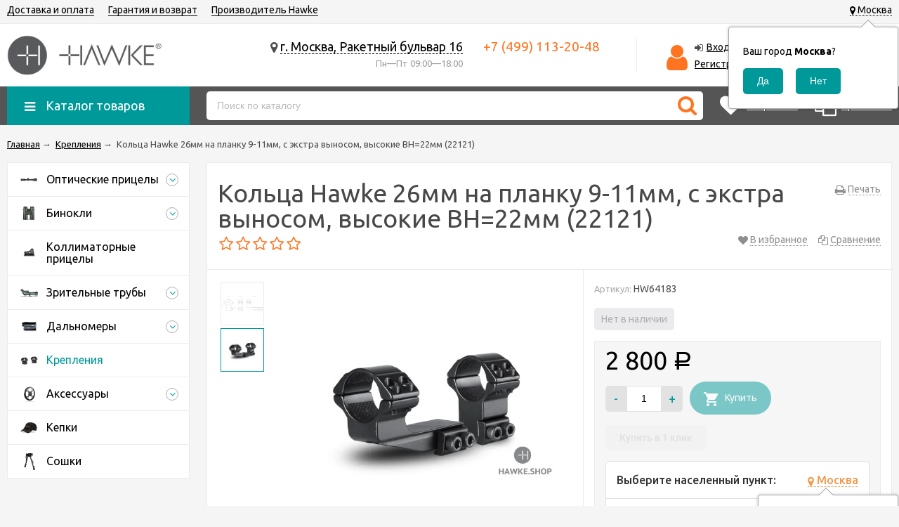

--- FILE ---
content_type: text/html; charset=utf-8
request_url: https://hawke.shop/product/koltsa-hawke-na-26mm-na-planku-9-11mm-s-ekstra-vynosom-vysokie-22121/
body_size: 9295
content:
<!DOCTYPE html><html lang="ru"><head prefix="og: http://ogp.me/ns# product: http://ogp.me/ns/product#"><meta http-equiv="Content-Type" content="text/html; charset=utf-8"/><meta name="viewport" content="width=device-width, initial-scale=1" /><meta http-equiv="X-UA-Compatible" content="IE=edge"><title>Кольца Hawke 26мм на планку 9-11мм, с экстра выносом, высокие BH=22мм (22121) купить в интернет-магазине Hawke.shop</title><meta name="Keywords" content="Кольца Hawke 26мм на планку 9-11мм, с экстра выносом, высокие BH=22мм (22121) по низкой цене, акция на Кольца Hawke 26мм на планку 9-11мм, с экстра выносом, высокие BH=22мм (22121)" /><meta name="Description" content="Кольца Hawke 26мм на планку 9-11мм, с экстра выносом, высокие BH=22мм (22121) в официальном магазине Hawke.shop купить с доставкой и гарантией по Москве и России и наложенным платежом. 📞 +7 (499) 113-20-48" /><link rel="canonical" href="https://hawke.shop/product/koltsa-hawke-na-26mm-na-planku-9-11mm-s-ekstra-vynosom-vysokie-22121/"/><link rel="shortcut icon" href="/favicon.ico"/><!-- css --><link href="/wa-data/public/site/themes/unishop1/vendor.min.css?v2.2.16" rel="stylesheet"/><link href="/wa-data/public/site/themes/unishop1/colors.css?v2.2.16" rel="stylesheet"/><link href="/wa-data/public/site/themes/unishop1/unishop.css?v2.2.16" rel="stylesheet"/><style> .bg-bs-color.header-nav-block-outer{  background: #555555; } </style><script src="/wa-data/public/site/themes/unishop1/jquery.min.js?v2.2.16"></script><!-- shop app css --><link href="/wa-data/public/shop/themes/unishop1/colors.shop.css?v2.2.16" rel="stylesheet"/><link href="/wa-data/public/shop/themes/unishop1/unishop.shop.css?v2.2.16" rel="stylesheet"/><!-- plugin hook: 'frontend_head' --><link href='/wa-apps/shop/plugins/cityselect/css/suggestions.min.css?v=1.8.6' rel='stylesheet'><script src='/wa-apps/shop/plugins/cityselect/js/jquery.suggestions.min.js?v1.8.6'></script><link href='/wa-data/public/shop/plugins/cityselect/css/frontend_674ded3d5840e.css' rel='stylesheet'><script src='/wa-data/public/shop/plugins/cityselect/js/frontend_674ded3d584ad.js'></script><script>shop_cityselect.init('68cdefae31ca2cda592b633a7aa76dab7dfb0bbf','/','/wa-apps/shop/plugins/cityselect/js/fancybox/','city-settlement','auto',1,1);</script><script>shop_cityselect.location={"city":"\u041c\u043e\u0441\u043a\u0432\u0430","region":"77","zip":"101000","country":"rus","need_detect":true}</script><script type='text/javascript'>(function($){$(function(){$.autobadgeFrontend.init({update:'/autobadge/update/',forceParentVisible:'',delayLoading:'',forceParentRelative:'1',showLoader:'1'});});})(jQuery);</script><meta property="og:type" content="og:product" />
<meta property="og:title" content="Кольца Hawke 26мм на планку 9-11мм, с экстра выносом, высокие BH=22мм (22121) в официальном магазине Hawke.shop купить с доставкой и гарантией по Москве и России и наложенным платежом. 📞 +7 (499) 113-20-48" />
<meta property="og:image" content="https://hawke.shop/wa-data/public/shop/products/00/webp/07/00/7/images/602/602.750x0.webp" />
<meta property="og:url" content="https://hawke.shop/product/koltsa-hawke-na-26mm-na-planku-9-11mm-s-ekstra-vynosom-vysokie-22121/" />
<meta property="product:price:amount" content="2800" />
<meta property="product:price:currency" content="RUB" />
<meta name="yandex-verification" content="4f84bf8fc7e1cd61" /><!-- Yandex.Metrika counter -->

<script type="text/javascript" >
   (function(m,e,t,r,i,k,a){m[i]=m[i]||function(){(m[i].a=m[i].a||[]).push(arguments)};
   m[i].l=1*new Date();
   for (var j = 0; j < document.scripts.length; j++) {if (document.scripts[j].src === r) { return; }}
   k=e.createElement(t),a=e.getElementsByTagName(t)[0],k.async=1,k.src=r,a.parentNode.insertBefore(k,a)})
   (window, document, "script", "https://mc.yandex.ru/metrika/tag.js", "ym");

   ym(54116713, "init", {
        clickmap:true,
        trackLinks:true,
        accurateTrackBounce:true,
        webvisor:true,
        ecommerce:"dataLayer"
   });
</script>
<noscript><div><img src="https://mc.yandex.ru/watch/54116713" style="position:absolute; left:-9999px;" alt="" /></div></noscript>
<!-- /Yandex.Metrika counter --></head><body class="no-touch bg-lightgrey"><div class="header_top"><div class="clearfix l-wrapper"><div class="float-right"></div><div class="b-cityselect__wrapper b-cityselect__wrapper--unishop1 "><a href="#" class="b-cityselect__city i-cityselect__city_change"><i class="fas fa fa-map-marker fa-map-marker-alt"></i> <span class="i-cityselect__city">Москва</span></a><div class="b-cityselect__notifier b-cityselect__notifier--unishop1"><div class="b-cityselect__notifier_triangle"></div><div class="b-cityselect__notifier_title">Ваш город <b class="i-cityselect__city">Москва</b>?</div><div class="b-cityselect__notifier_buttons nowrap"><input type="button" class="btn btn-primary uni-btn uni-btn--red b-cityselect__city_yes i-cityselect__city_yes" value="Да"> <input type="button" class="b-cityselect__city_no btn btn-default gray uni-btn i-cityselect__city_no" value="Нет"></div></div><script>if (typeof shop_cityselect !== 'undefined') { shop_cityselect.detect() } else { $(document).ready(function () { shop_cityselect.detect() }) }</script></div><div class="header_menu"><div data-id="header-nav" class="header_menu-btn icon-before js-nav-btn"></div><nav id="header-nav" class="header_nav"><ul class="js-resp-nav"><li class="js-resp-nav-el js-header-nav-el"><a href="/dostavka-i-oplata/">Доставка и оплата</a></li><li class="js-resp-nav-el js-header-nav-el"><a href="/garantiya-i-vozvrat/">Гарантия и возврат</a></li><li class="js-resp-nav-el js-header-nav-el"><a href="/proizvoditel-hawke/">Производитель Hawke</a></li><li class="js-resp-nav-else js-header-nav-el header_nav-else hide"><span class="link">Еще</span> <i class="fa fa-caret-down"></i><div class="header_nav-sub js-header-nav-sub"><ul class="js-resp-subnav-else br-top-bs-color"></ul></div></li></ul></nav></div></div></div><header class="header"><div class="l-wrapper"><div class="display-table"><div class="header_left"><a class="header_logo bs-color" href="/"><img class="js-logo-retina" data-at2x="/wa-data/public/shop/products/10/webp/data/public/site/themes/unishop1/img/logo@2x.webp?v1555791466" src="/wa-data/public/shop/products/10/webp/data/public/site/themes/unishop1/img/logo.webp?v1555791466" alt="Hawke" id="logo" /></a></div><div class="header_right"><div class="header_address">
    <div class="header_address-text">
        <i class="fa fa-map-marker" aria-hidden="true"></i>
                    <a class="header_address_open-map js-open-map" href="https://yandex.ru/map-widget/v1/?um=constructor%3Ac0393e95491bf696875d8628eb28cd252ef9c0e68ec6bd7402f8af3875f95140&amp;source=constructor">
                г. Москва, Ракетный бульвар 16
             
            </a>
            </div>
            <div class="header_hours">
            Пн—Пт                            09:00—18:00
                    </div>
    </div><div class="header_contacts">
                        <div class="header_phone bs-color">+7 (499) 113-20-48</div>
                
</div><div class="header_auth"><div class="header_auth-icon"><i class="fa fa-user icon bs-color"></i></div><div class="header_auth-content"><div class="header_auth-sign"><i class="fa fa-sign-in icon" aria-hidden="true"></i><a class="js-login js-form-popup" href="/login/">Вход</a></div><a href="/signup/">Регистрация</a></div></div><div class="header_cart js-preview-cart js-header-cart"  data-url="/cart/"><a href="/order/"><div class="header_cart-icon"><i class="icon ion-android-cart sd-color"></i><span class="js-cart-preview-count header_cart-count bg-bs-color">0</span></div><div class="header_cart-content"><span class="link">Корзина</span><div class="header_cart-total js-cart-preview-total">0 <span class="ruble">Р</span></div></div></a><div class="action-msg-wrap action-msg-wrap--cart js-action-msg"><div class="action-msg br-top-sd-color shadow">Товар добавлен в корзину!</div></div><div class="js-cart-popup cart-popup"></div></div></div></div></div></header><div class="header-nav-block-outer bg-bs-color js-content-move"><div class="header-nav-block l-wrapper"><div class=" display-table"><div class="header-nav-categories js-drop-down-outer"><div data-id="header-nav-categories" class="js-btn-drop-down header-nav-categories-btn bg-sd-color icon-before">Каталог товаров</div></div><div class="header-nav-search js-header-search"><i class="btn header-nav-search_btn-show icon-before js-show-header-nav-search"></i><form method="get" action="/search/" class="js-header-nav-search header-nav-search_form"><div class="search-input"><input class="header-nav-search-input js-search-auto" autocomplete="off" type="text" name="query" value="" placeholder="Поиск по каталогу" /><div class="search-auto-result js-search-auto-result"></div><i class="fa fa-search btn bs-color js-submit-form"></i></div></form></div><div class="header-nav-custom-pr"><div class="js-preview-favorite custom-pr"><a class="js-products-list-link" href="/search/?list=favorites"><div class="custom-pr_icon bs-color"><i class="fa fa-heart icon"></i><span class="js-products-list-count custom-pr_short-count bg-sd-color">0</span></div><div class="custom-pr_content"><span class="link custom-pr_title">Избранные</span></div></a><div class="action-msg-wrap js-action-msg"><div class="action-msg br-top-sd-color shadow">Товар добавлен в список избранных</div></div></div><div class="js-preview-compare custom-pr"><a class="js-products-list-link" href="/compare/"><div class="custom-pr_icon bs-color"><i class="fa fa-files-o icon "></i><span class="js-products-list-count custom-pr_short-count bg-sd-color">0</span></div><div class="custom-pr_content"><span class="link custom-pr_title">Сравнение</span></div></a><div class="action-msg-wrap js-action-msg"><div class="action-msg br-top-sd-color shadow" >Товар добавлен в список сравнения</div></div></div></div></div><div id="header-nav-categories" class="header-nav-categories_wrap js-drop-down-wrap"><div class="drop-down-wrap"><div class="cat-menu js-catmenu-wrap"><div class="js-cat-subs-disclosed has-subs cat-menu__el position-relative "><i class="js-catmenu-el-caret cat-menu__el-caret fa"></i><a class="cat-menu__el-link" href="/category/opticheskie-pritsely/"><div class="cat-menu__el-icon"><img  alt="Оптические прицелы" src="/wa-data/public/shop/products/14/webp/data/public/shop/skcatimage/2/icon_Riflescope_Vantage_IR.webp" /></div><div class="cat-menu__el-title">Оптические прицелы</div></a><div class="subcat-menu cols-3 subcat-menu--disclosed js-submenu"><div class="subcat_cols"><div class=""></div> <!--  .subcat_col --><div class="subcat_col"><div class="subcat-disclosed__el"><div class="subcat-disclosed__el-name"><a  href="/category/opticheskie-pritsely-hawke-vantage/">Vantage</a></div></div></div> <!--  .subcat_col --><div class="subcat_col"><div class="subcat-disclosed__el"><div class="subcat-disclosed__el-name"><a  href="/category/opticheskie-pritsely-hawke-endurance/">Endurance</a></div></div></div> <!--  .subcat_col --><div class="subcat_col"><div class="subcat-disclosed__el"><div class="subcat-disclosed__el-name"><a  href="/category/opticheskie-pritsely-hawke-sidewinder/">Sidewinder</a></div></div></div> <!--  .subcat_col --><div class="subcat_col"><div class="subcat-disclosed__el"><div class="subcat-disclosed__el-name"><a  href="/category/opticheskie-pritsely-hawke-airmax/">Airmax</a></div></div></div> <!--  .subcat_col --><div class="subcat_col"><div class="subcat-disclosed__el"><div class="subcat-disclosed__el-name"><a  href="/category/opticheskie-pritsely-hawke-frontier/">Frontier</a></div></div></div> <!--  .subcat_col --><div class="subcat_col"><div class="subcat-disclosed__el"><div class="subcat-disclosed__el-name"><a  href="/category/opticheskie-pritsely-hawke-crossbow/">Crossbow</a></div></div></div></div></div>

</div><div class="js-cat-subs-disclosed has-subs cat-menu__el position-relative "><i class="js-catmenu-el-caret cat-menu__el-caret fa"></i><a class="cat-menu__el-link" href="/category/binokli/"><div class="cat-menu__el-icon"><img  alt="Бинокли" src="/wa-data/public/shop/products/14/webp/data/public/shop/skcatimage/3/icon_binocular-frontier-2019.webp" /></div><div class="cat-menu__el-title">Бинокли</div></a><div class="subcat-menu cols-3 subcat-menu--disclosed js-submenu"><div class="subcat_cols"><div class=""></div> <!--  .subcat_col --><div class="subcat_col"><div class="subcat-disclosed__el"><div class="subcat-disclosed__el-name"><a  href="/category/binokli-hawke-endurance/">Endurance</a></div></div></div> <!--  .subcat_col --><div class="subcat_col"><div class="subcat-disclosed__el"><div class="subcat-disclosed__el-name"><a  href="/category/binokli-hawke-nature-trek/">Nature Trek</a></div></div></div> <!--  .subcat_col --><div class="subcat_col"><div class="subcat-disclosed__el"><div class="subcat-disclosed__el-name"><a  href="/category/binokli-hawke-vantage/">Vantage</a></div></div></div></div></div>

</div><div class=" cat-menu__el position-relative "><a class="cat-menu__el-link" href="/category/kollimatornye-pritsely/"><div class="cat-menu__el-icon"><img  alt="Коллиматорные прицелы" src="/wa-data/public/shop/products/14/webp/data/public/shop/skcatimage/4/icon_Коллиматор-иконка.webp" /></div><div class="cat-menu__el-title">Коллиматорные прицелы</div></a></div><div class="js-cat-subs-disclosed has-subs cat-menu__el position-relative "><i class="js-catmenu-el-caret cat-menu__el-caret fa"></i><a class="cat-menu__el-link" href="/category/zritelnye-truby/"><div class="cat-menu__el-icon"><img  alt="Зрительные трубы" src="/wa-data/public/shop/products/14/webp/data/public/shop/skcatimage/7/icon_Зрительная-труба-иконка.webp" /></div><div class="cat-menu__el-title">Зрительные трубы</div></a><div class="subcat-menu cols-3 subcat-menu--disclosed js-submenu"><div class="subcat_cols"><div class=""></div> <!--  .subcat_col --><div class="subcat_col"><div class="subcat-disclosed__el"><div class="subcat-disclosed__el-name"><a  href="/category/zritelnye-truby-hawke-vantage//">Vantage</a></div></div></div> <!--  .subcat_col --><div class="subcat_col"><div class="subcat-disclosed__el"><div class="subcat-disclosed__el-name"><a  href="/category/zritelnye-truby-hawke-nature-trek//">Nature Trek</a></div></div></div> <!--  .subcat_col --><div class="subcat_col"><div class="subcat-disclosed__el"><div class="subcat-disclosed__el-name"><a  href="/category/zritelnye-truby-hawke-endurance/">Endurance</a></div></div></div></div></div>

</div><div class="js-cat-subs-disclosed has-subs cat-menu__el position-relative "><i class="js-catmenu-el-caret cat-menu__el-caret fa"></i><a class="cat-menu__el-link" href="/category/dalnomery/"><div class="cat-menu__el-icon"><img  alt="Дальномеры" src="/wa-data/public/shop/products/14/webp/data/public/shop/skcatimage/8/icon_Дальномер-иконка.webp" /></div><div class="cat-menu__el-title">Дальномеры</div></a><div class="subcat-menu cols-4 subcat-menu--disclosed js-submenu"><div class="subcat_cols"><div class=""></div> <!--  .subcat_col --><div class="subcat_col"><div class="subcat-disclosed__el"><div class="subcat-disclosed__el-name"><a  href="/category/dalnomery-hawke-endurance/">Endurance</a></div></div></div> <!--  .subcat_col --><div class="subcat_col"><div class="subcat-disclosed__el"><div class="subcat-disclosed__el-name"><a  href="/category/dalnomery-hawke-vantage/">Vantage</a></div></div></div> <!--  .subcat_col --><div class="subcat_col"><div class="subcat-disclosed__el"><div class="subcat-disclosed__el-name"><a  href="/category/dalnomery-hawke-hunter/">Hunter</a></div></div></div> <!--  .subcat_col --><div class="subcat_col"><div class="subcat-disclosed__el"><div class="subcat-disclosed__el-name"><a  href="/category/dalnomery-hawke-pro/">PRO</a></div></div></div></div></div>

</div><div class=" cat-menu__el position-relative "><a class="cat-menu__el-link" href="/category/krepleniya/"><div class="cat-menu__el-icon"><img  alt="Крепления" src="/wa-data/public/shop/products/14/webp/data/public/shop/skcatimage/5/icon_krepleniya.webp" /></div><div class="cat-menu__el-title">Крепления</div></a></div><div class="js-cat-subs-disclosed has-subs cat-menu__el position-relative "><i class="js-catmenu-el-caret cat-menu__el-caret fa"></i><a class="cat-menu__el-link" href="/category/aksessuary/"><div class="cat-menu__el-icon"><img  alt="Аксессуары" src="/wa-data/public/shop/products/14/webp/data/public/shop/skcatimage/9/icon_Аксессуары.webp" /></div><div class="cat-menu__el-title">Аксессуары</div></a><div class="subcat-menu cols-4 subcat-menu--disclosed js-submenu"><div class="subcat_cols"><div class=""></div> <!--  .subcat_col --><div class="subcat_col"><div class="subcat-disclosed__el"><div class="subcat-disclosed__el-name"><a  href="/category/urovni/">Уровни</a></div></div></div> <!--  .subcat_col --><div class="subcat_col"><div class="subcat-disclosed__el"><div class="subcat-disclosed__el-name"><a  href="/category/tureli/">Турели</a></div></div></div> <!--  .subcat_col --><div class="subcat_col"><div class="subcat-disclosed__el"><div class="subcat-disclosed__el-name"><a  href="/category/kryshki-dlya-pritselov/">Крышки для прицелов</a></div></div></div> <!--  .subcat_col --><div class="subcat_col"><div class="subcat-disclosed__el"><div class="subcat-disclosed__el-name"><a  href="/category/blendy-dlya-pritselov-hawke/">Бленды для прицелов Hawke</a></div></div></div></div></div>

</div><div class=" cat-menu__el position-relative "><a class="cat-menu__el-link" href="/category/kepki/"><div class="cat-menu__el-icon"><img  alt="Кепки" src="/wa-data/public/shop/products/14/webp/data/public/shop/skcatimage/10/icon_Кепки.webp" /></div><div class="cat-menu__el-title">Кепки</div></a></div><div class="js-cat-subs-disclosed has-subs cat-menu__el position-relative "><i class="js-catmenu-el-caret cat-menu__el-caret fa"></i><div class="cat-menu__el-link"><span class="cat-menu__el-title cat-menu__el-title--else bs-color">Еще категории</span></div><div class="subcat-menu cols-1 subcat-menu--disclosed js-submenu"><div class="subcat_cols"><div class=""></div> <!--  .subcat_col --><div class="subcat_col"><div class="subcat-disclosed__el"><div class="subcat-disclosed__el-name"><a  href="/category/soshki/">Сошки</a></div><a href="/category/soshki/" class="subcat-disclosed__el-icon"><img src="/wa-data/public/shop/products/10/webp/data/public/shop/skcatimage/31/icon_сошки.webp" alt="Сошки"></a></div></div></div></div>

</div></div></div></div></div></div><div class="wrapper-inner clearfix"><div class="l-wrapper"><main id="main-content"><!-- internal navigation breadcrumbs --><ul class="breadcrumbs" itemscope itemtype="http://schema.org/BreadcrumbList"><li itemscope itemprop="itemListElement" itemtype="http://schema.org/ListItem"><a itemprop="item" href="/"><span itemprop="name">Главная</span></a> <span class="rarr">&rarr;</span> <meta itemprop="position" content="1" /></li><li itemscope itemprop="itemListElement" itemtype="http://schema.org/ListItem"><a itemprop="item" href="/category/krepleniya/"><span itemprop="name">Крепления</span></a> &rarr;<meta itemprop="position" content="2" /></li><li>Кольца Hawke 26мм на планку 9-11мм, с экстра выносом, высокие BH=22мм (22121)</li></ul><!-- plugin hook: 'frontend_header' -->  <div class="cols-2"><div class="sidebars-outer"><aside class="left-sidebar js-left-sidebar"><div class="aside-wrap sidebar-categories"><ul class="js-sidebar-cats sidebar-cats"><li class="sidebar-cats_el"><i class="sidebar-cats_el-open sd-color js-subcat-open icon-after"></i><a class="sidebar-cats_link" href="/category/opticheskie-pritsely/"><div class="sidebar-cats_icon"><img  alt="Оптические прицелы" src="/wa-data/public/shop/products/14/webp/data/public/shop/skcatimage/2/icon_Riflescope_Vantage_IR.webp" /></div><div class="sidebar-cats_title">Оптические прицелы</div></a><ul class="sidebar-subcats hide js-subcat"><li class="sidebar-subcats_el"><a href="/category/opticheskie-pritsely-hawke-vantage/">Vantage</a></li><li class="sidebar-subcats_el"><a href="/category/opticheskie-pritsely-hawke-endurance/">Endurance</a></li><li class="sidebar-subcats_el"><a href="/category/opticheskie-pritsely-hawke-sidewinder/">Sidewinder</a></li><li class="sidebar-subcats_el"><a href="/category/opticheskie-pritsely-hawke-airmax/">Airmax</a></li><li class="sidebar-subcats_el"><a href="/category/opticheskie-pritsely-hawke-frontier/">Frontier</a></li><li class="sidebar-subcats_el"><a href="/category/opticheskie-pritsely-hawke-crossbow/">Crossbow</a></li></ul></li><li class="sidebar-cats_el"><i class="sidebar-cats_el-open sd-color js-subcat-open icon-after"></i><a class="sidebar-cats_link" href="/category/binokli/"><div class="sidebar-cats_icon"><img  alt="Бинокли" src="/wa-data/public/shop/products/14/webp/data/public/shop/skcatimage/3/icon_binocular-frontier-2019.webp" /></div><div class="sidebar-cats_title">Бинокли</div></a><ul class="sidebar-subcats hide js-subcat"><li class="sidebar-subcats_el"><a href="/category/binokli-hawke-endurance/">Endurance</a></li><li class="sidebar-subcats_el"><a href="/category/binokli-hawke-nature-trek/">Nature Trek</a></li><li class="sidebar-subcats_el"><a href="/category/binokli-hawke-vantage/">Vantage</a></li></ul></li><li class="sidebar-cats_el"><a class="sidebar-cats_link" href="/category/kollimatornye-pritsely/"><div class="sidebar-cats_icon"><img  alt="Коллиматорные прицелы" src="/wa-data/public/shop/products/14/webp/data/public/shop/skcatimage/4/icon_Коллиматор-иконка.webp" /></div><div class="sidebar-cats_title">Коллиматорные прицелы</div></a></li><li class="sidebar-cats_el"><i class="sidebar-cats_el-open sd-color js-subcat-open icon-after"></i><a class="sidebar-cats_link" href="/category/zritelnye-truby/"><div class="sidebar-cats_icon"><img  alt="Зрительные трубы" src="/wa-data/public/shop/products/14/webp/data/public/shop/skcatimage/7/icon_Зрительная-труба-иконка.webp" /></div><div class="sidebar-cats_title">Зрительные трубы</div></a><ul class="sidebar-subcats hide js-subcat"><li class="sidebar-subcats_el"><a href="/category/zritelnye-truby-hawke-vantage//">Vantage</a></li><li class="sidebar-subcats_el"><a href="/category/zritelnye-truby-hawke-nature-trek//">Nature Trek</a></li><li class="sidebar-subcats_el"><a href="/category/zritelnye-truby-hawke-endurance/">Endurance</a></li></ul></li><li class="sidebar-cats_el"><i class="sidebar-cats_el-open sd-color js-subcat-open icon-after"></i><a class="sidebar-cats_link" href="/category/dalnomery/"><div class="sidebar-cats_icon"><img  alt="Дальномеры" src="/wa-data/public/shop/products/14/webp/data/public/shop/skcatimage/8/icon_Дальномер-иконка.webp" /></div><div class="sidebar-cats_title">Дальномеры</div></a><ul class="sidebar-subcats hide js-subcat"><li class="sidebar-subcats_el"><a href="/category/dalnomery-hawke-endurance/">Endurance</a></li><li class="sidebar-subcats_el"><a href="/category/dalnomery-hawke-vantage/">Vantage</a></li><li class="sidebar-subcats_el"><a href="/category/dalnomery-hawke-hunter/">Hunter</a></li><li class="sidebar-subcats_el"><a href="/category/dalnomery-hawke-pro/">PRO</a></li></ul></li><li class="sidebar-cats_el selected"><a class="sidebar-cats_link" href="/category/krepleniya/"><div class="sidebar-cats_icon"><img  alt="Крепления" src="/wa-data/public/shop/products/14/webp/data/public/shop/skcatimage/5/icon_krepleniya.webp" /></div><div class="sidebar-cats_title">Крепления</div></a></li><li class="sidebar-cats_el"><i class="sidebar-cats_el-open sd-color js-subcat-open icon-after"></i><a class="sidebar-cats_link" href="/category/aksessuary/"><div class="sidebar-cats_icon"><img  alt="Аксессуары" src="/wa-data/public/shop/products/14/webp/data/public/shop/skcatimage/9/icon_Аксессуары.webp" /></div><div class="sidebar-cats_title">Аксессуары</div></a><ul class="sidebar-subcats hide js-subcat"><li class="sidebar-subcats_el"><a href="/category/urovni/">Уровни</a></li><li class="sidebar-subcats_el"><a href="/category/tureli/">Турели</a></li><li class="sidebar-subcats_el"><a href="/category/kryshki-dlya-pritselov/">Крышки для прицелов</a></li><li class="sidebar-subcats_el"><a href="/category/blendy-dlya-pritselov-hawke/">Бленды для прицелов Hawke</a></li></ul></li><li class="sidebar-cats_el"><a class="sidebar-cats_link" href="/category/kepki/"><div class="sidebar-cats_icon"><img  alt="Кепки" src="/wa-data/public/shop/products/14/webp/data/public/shop/skcatimage/10/icon_Кепки.webp" /></div><div class="sidebar-cats_title">Кепки</div></a></li><li class="sidebar-cats_el"><a class="sidebar-cats_link" href="/category/soshki/"><div class="sidebar-cats_icon"><img  alt="Сошки" src="/wa-data/public/shop/products/10/webp/data/public/shop/skcatimage/31/icon_сошки.webp" /></div><div class="sidebar-cats_title">Сошки</div></a></li></ul></div>
</aside></div><div id="page-content" class=" with-left-sidebar "><article class="product_card" itemscope itemtype="http://schema.org/Product"><div class="content"><div class="content-block"><div class="display-table"><a class="product_print" href="javascript:window.print()"><span class="link-action-icon icon-before">Печать</span></a><h1 class="product_name" itemprop="name">Кольца Hawke 26мм на планку 9-11мм, с экстра выносом, высокие BH=22мм (22121)</h1></div><div class="display-table"><span class="product_rate rating nowrap"><i class="icon16 star-empty"></i><i class="icon16 star-empty"></i><i class="icon16 star-empty"></i><i class="icon16 star-empty"></i><i class="icon16 star-empty"></i></span><div class="product_cart-actions"><span data-product="7" class="js-add-to-favorites pr-action add-to-favorite "><i class="fa fa-heart"></i><span class="pr-action-text">В избранное</span></span><span data-name="Кольца Hawke 26мм на планку 9-11мм, с экстра выносом, высокие BH=22мм (22121)" data-img="/wa-data/public/shop/products/00/webp/07/00/7/images/602/602.60.webp" data-url="" data-product="7" class="js-add-to-compare pr-action add-to-compare "><i class="fa fa-files-o"></i><span class="pr-action-text">Сравнение</span></span></div></div></div><div class="product_main js-product">        <div id="product-gallery" class="product_gallery-previews">
        <div class="product_image-preview-list">
                                        <div data-id="603" data-position="0" class="js-gallery-preview product_image-preview">
                    <a id="product-image-603" href="/wa-data/public/shop/products/04/webp/07/00/7/images/603/603.970.webp">
                        <img alt="e26ab6dab678fd6902e4212f4d96558c.png" title="e26ab6dab678fd6902e4212f4d96558c.png" src="/wa-data/public/shop/products/04/webp/07/00/7/images/603/603.70.webp">
                    </a>
                </div>
                                            <div data-id="602" data-position="1" class="js-gallery-preview product_image-preview selected">
                    <a id="product-image-602" href="/wa-data/public/shop/products/00/webp/07/00/7/images/602/602.970.webp">
                        <img alt="f018a7c1c99c1c0a862cb880b02471f3.jpg" title="f018a7c1c99c1c0a862cb880b02471f3.jpg" src="/wa-data/public/shop/products/00/webp/07/00/7/images/602/602.70.webp">
                    </a>
                </div>
                                                </div>
        <!--
        <span data-action="prev" class="js-prоduct-gallery-nav prоduct-gallery-left disabled"></span>
        <span data-action="next" class="js-prоduct-gallery-nav prоduct-gallery-right"></span>
        -->
    </div>
<link href="/wa-data/public/shop/themes/unishop1/swipebox/css/swipebox.css" rel="stylesheet"><script src="/wa-data/public/shop/themes/unishop1/swipebox/js/jquery.swipebox.js"></script><div class="product_main-left"><div class="product_gallery js-product-gallery" data-thumbs="true" data-black-bg="true" data-zoom="" data-photoswipe="" data-popup="1"><!-- main image --><div data-position="fixed" class="js-product-cart-preview product_image" id="product-core-image"><div class="product_gallery-main js-product-gallery-main owl-carousel"><a data-id="603"  itemprop="image" class="product_gallery-main-el js-product-gallery-main-el js-product-image-popup " href="/wa-data/public/shop/products/04/webp/07/00/7/images/603/603.970.webp" data-position="0"><img class="owl-lazy" alt="e26ab6dab678fd6902e4212f4d96558c.png" title="e26ab6dab678fd6902e4212f4d96558c.png" data-src="/wa-data/public/shop/products/04/webp/07/00/7/images/603/603.650.webp"></a><a data-id="602"  class="product_gallery-main-el js-product-gallery-main-el js-product-image-popup " href="/wa-data/public/shop/products/00/webp/07/00/7/images/602/602.970.webp" data-position="1"><img class="owl-lazy" alt="f018a7c1c99c1c0a862cb880b02471f3.jpg" title="f018a7c1c99c1c0a862cb880b02471f3.jpg" data-src="/wa-data/public/shop/products/00/webp/07/00/7/images/602/602.650.webp"></a></div></div></div></div>
<div class="product_main-right"><div class="cart "><form id="cart-form" class="js-add-to-cart add2cart " method="post" action="/cart/add/"><div class="product_cart" id="product-cart" data-id="7"><div class="product_code"><span class="hint">Артикул:</span> <span itemprop="sku"> HW64183</span></div><!-- FLAT SKU LIST selling mode --><div itemprop="offers" itemscope itemtype="http://schema.org/AggregateOffer"><meta itemprop="lowPrice" content="2800.0000"><meta itemprop="highPrice" content="2800.0000"><meta itemprop="priceCurrency" content="RUB"><meta itemprop="offerCount" content="1"><div itemprop="offers" itemscope itemtype="http://schema.org/Offer"><meta itemprop="price" content="2800"><meta itemprop="priceCurrency" content="RUB"><link itemprop="availability" href="http://schema.org/OutOfStock" /><div class="stocks"><span class="product-out-stock">Нет в наличии</span></div><input name="sku_id" type="hidden" value="7"></div></div><div class="highlighted product_add2cart-services"><!-- price --><div class="js-add2cart product_add2cart"><div class="product_prices"><span data-zero-text="Цена по запросу" data-price="2800" class="product__price price nowrap">2 800 <span class="ruble">Р</span></span></div><input type="hidden" name="product_id" value="7"><span class="js-qty cart-qty" ><span data-type="-" class="js-qty-action cart-qty_act sd-color">-</span><input type="text" name="quantity" value="1" class="js-number"><span data-type="+" class="js-qty-action cart-qty_act sd-color">+</span></span><span class="button js-submit-form addtocart ion-android-cart addtocart--large disabled">Купить</span></div><!-- plugin hook: 'frontend_product.cart' --><div class="cart_plugin"><button class="buy1click-open-button buy1click-button buy1click-button_type_item" type="button" data-type="item" data-product_id="7" data-sku_available="{&quot;7&quot;:false}" data-default_sku_id="7">Купить в 1 клик<svg class="buy1click-svg-icon buy1click-loader buy1click-loader_button buy1click-button__loader" width="16" height="16"><use class="buy1click-svg-icon__content" xlink:href="#buy1click-icon_spinner" fill="none" stroke="#828282" /></svg></button></div><div class="cart_plugin"></div><div class="cart_plugin"></div><div class="cart_plugin">
 
 <script type="text/javascript"> jQuery(function($) { if(!('shop_dp' in window)) { return; } var asset_name; var onProductAssetLoad = function (is_from_cache) { if (is_from_cache && this.init) { this.init(); } }; asset_name = "service"; if (asset_name === 'product') { window.shop_dp.loader.load(asset_name, onProductAssetLoad); } else { window.shop_dp.loader.load(asset_name); } asset_name = "product"; if (asset_name === 'product') { window.shop_dp.loader.load(asset_name, onProductAssetLoad); } else { window.shop_dp.loader.load(asset_name); } }); </script> 

	<div class="js-dp-product-wrapper dp-container__product"  data-product-id="7" >
	    	    <div class="dp-product"><div class="dp-product__header dp-product__offset">Выберите населенный пункт: <div class="b-cityselect__wrapper b-cityselect__wrapper--unishop1 "><a href="#" class="b-cityselect__city i-cityselect__city_change"><i class="fas fa fa-map-marker fa-map-marker-alt"></i> <span class="i-cityselect__city">Москва</span></a><div class="b-cityselect__notifier b-cityselect__notifier--unishop1"><div class="b-cityselect__notifier_triangle"></div><div class="b-cityselect__notifier_title">Ваш город <b class="i-cityselect__city">Москва</b>?</div><div class="b-cityselect__notifier_buttons nowrap"><input type="button" class="btn btn-primary uni-btn uni-btn--red b-cityselect__city_yes i-cityselect__city_yes" value="Да"> <input type="button" class="b-cityselect__city_no btn btn-default gray uni-btn i-cityselect__city_no" value="Нет"></div></div><script>if (typeof shop_cityselect !== 'undefined') { shop_cityselect.detect() } else { $(document).ready(function () { shop_cityselect.detect() }) }</script></div><br />
</div><div class="dp-product__content dp-product__offset"><div class="dp-product__service-list"><div class="dp-product__service js-dp-product-tab-content dp-product__service_without-groups"data-id=""><div class="dp-product__group-title">Способ доставки</div><div class="dp-product__service-row"><a href="javascript:void(0);"class="dp-product__service-col dp-product__service-title dp-product__service-title_link js-dp-service"data-id="1" data-product-id="7"data-params="{&quot;id&quot;:&quot;points&quot;,&quot;code&quot;:&quot;store&quot;,&quot;image&quot;:null,&quot;name&quot;:&quot;\u0418\u043d\u0442\u0435\u0440\u043d\u0435\u0442-\u043c\u0430\u0433\u0430\u0437\u0438\u043d&quot;,&quot;type&quot;:&quot;points&quot;}">Пункт выдачи заказов м.ВДНХ</a><div class="dp-product__service-calculation js-dp-product-calculation"data-async="1" data-id="1"><div class="dp-product__service-calculation-loading"><div class="dp-loading"></div><div class="dp-product__service-calculation-loading_label">Рассчитываем стоимость доставки...</div></div></div></div><div class="dp-product__service-row"><div class="dp-product__service-col dp-product__service-title">Курьер</div><div class="dp-product__service-calculation js-dp-product-calculation"data-async="" data-id="2"><div class="dp-product__service-col dp-product__service-rates dp-product__service-hint"><div class="dp-product__service-col-line dp-product__service-estimated js-dp-product-estimated-date"><div class="dp-estimated-date dp-estimated-date_next-day"><span class="dp-estimated-date__value dp-estimated-date__value_next-day">Завтра</span></div></div><div class="dp-product__service-col-line dp-product__service-price js-dp-product-cost"><div class="dp-cost dp-cost_value">400&nbsp;<span class="ruble">Р</span></div></div></div></div></div></div></div></div></div>
	    	</div>
</div><div class="cart_plugin"><div class="shop_productsale shop_productsale--unishop1" ><div class="shop_productsale__wrapper" ><img src="/wa-data/public/shop/products/14/webp/apps/shop/plugins/productsale/img/basket.webp" class="shop_productsale__image" alt="">Этот товар купили 5 раз за последние 30 дней</div></div></div></div><div class="display-table"><!-- stock info --><div class="product_share"><script src="//yastatic.net/es5-shims/0.0.2/es5-shims.min.js"></script>
<script src="//yastatic.net/share2/share.js"></script>
<div class="ya-share2" data-services="vkontakte,facebook,odnoklassniki,moimir,gplus"></div></div></div></div></form><script>( function($) {$.getScript("/wa-data/public/shop/themes/unishop1/product.js?v2.2.1", function() {if (typeof Product === "function") {new Product('#cart-form', {currency: {"code":"RUB","sign":"\u0440\u0443\u0431.","sign_html":"<span class=\"ruble\">\u0420<\/span>","sign_position":1,"sign_delim":" ","decimal_point":",","frac_digits":"2","thousands_sep":" "}});}});})(jQuery);</script>

</div><!-- plugin hook: 'frontend_product.block_aux' --><div class="cart_aux"></div><!-- plugin hook: 'frontend_product.menu' --></div></div></div><div class="content"><div class="tab-contents"><div id="product-options" class="js-tab-content content-block  selected"><div class="product-tab_head"><h2>Характеристики</h2></div><table class="product_features"><tr class="product_features-item "><td class="product_features-title"><span>Тип крепления</span></td><td class="product_features-value"><a href="/category/krepleniya-lastochkin-hvost-11-mm/" class="productfilters-feature-value-link" >Ласточкин хвост 11 мм</a></td></tr><tr class="product_features-item  divider"><td class="product_features-title"><span>Корпус</span></td><td class="product_features-value"></td></tr><tr class="product_features-item "><td class="product_features-title"><span>Крепление прицела</span></td><td class="product_features-value"><a href="/category/krepleniya-na-koltsa-26-mm/" class="productfilters-feature-value-link" >кольца 26 мм</a></td></tr></table></div><section id="product-reviews" class="js-tab-content content-block"><h2>Кольца Hawke 26мм на планку 9-11мм, с экстра выносом, высокие BH=22мм (22121) отзывы</h2><div class="js-reviews-content" data-url-product="/product/koltsa-hawke-na-26mm-na-planku-9-11mm-s-ekstra-vynosom-vysokie-22121/">About this product reviews yet. Be the first!</div></section></div></div></article></div></div><script>( function($) {var url = $('.js-reviews-content').data("url-product").replace(/\/#\/[^#]*|\/#|\/$/g, '') + '/reviews/';$.get(url, function(data) {var content = $(data).find('.js-reviews-outer');$('.js-reviews-content').html(content);});})(jQuery);</script>


</main></div> <!-- .l-wrapper --></div> <!-- .wrapper-inner.clearfix --><!-- FOOTER --><footer class="footer" itemscope itemtype="http://schema.org/Organization"><meta itemprop="name" content="Hawke.shop"><div class="footer-content l-wrapper"><div class="clearfix"><div class="footer-content_col"><div class="footer_logo"><a href="/"><img class="js-logo-retina" src="/wa-data/public/shop/products/14/webp/data/public/site/themes/unishop1/img/logo_footer.webp?v1555792463" alt="Hawke.shop" /></a></div><div class="footer-social"></div></div><div class="footer-content_col"></div><div class="footer-content_col"></div><div class="footer-content_col"><div class="footer-content_col-head footer-head-contacts">Контакты</div>
             <div class="footer_phone" itemprop="telephone">+7 (499) 113-20-48</div>
           <a href="mailto:info@hawke.shop" itemprop="email">info@hawke.shop</a>
 
<div class="footer_address" itemprop="address">г. Москва, ул. Маломосковская 10</div>
<!--<meta itemprop="address" content="rus">-->

    <div class="hint">
        Пн—Пт         
            09:00—18:00
            </div>
</div></div><div class="footer-text"></div><!-- plugin hook: 'frontend_footer' --></div><div class="footer-bottom"><div class="l-wrapper clearfix"><div class="footer-bottom_text"><div class="copyright">© 2014-2026 Copyright
</div></div></div></div></footer><span class="btn-top icon-before sd-color" id="move-to-top"></span><div class="fixed-panel br-top-bs-color js-fixed"><div class="js-preview-favorite custom-pr"><a class="js-products-list-link" href="/search/?list=favorites"><div class="custom-pr_icon bs-color"><i class="fa fa-heart icon"></i><span class="js-products-list-count custom-pr_short-count bg-sd-color">0</span></div><div class="custom-pr_content"><span class="link custom-pr_title">Избранные</span></div></a><div class="action-msg-wrap js-action-msg"><div class="action-msg br-top-sd-color shadow">Товар добавлен в список избранных</div></div></div><div class="js-preview-compare custom-pr"><a class="js-products-list-link" href="/compare/"><div class="custom-pr_icon bs-color"><i class="fa fa-files-o icon "></i><span class="js-products-list-count custom-pr_short-count bg-sd-color">0</span></div><div class="custom-pr_content"><span class="link custom-pr_title">Сравнение</span></div></a><div class="action-msg-wrap js-action-msg"><div class="action-msg br-top-sd-color shadow" >Товар добавлен в список сравнения</div></div></div><div class="js-preview-cart preview-cart custom-pr" data-url="/order/"><a href="/order/"><div class="custom-pr_icon bs-color"><i class="ion-android-cart icon"></i><span class="custom-pr_short-count bg-sd-color js-cart-preview-count">0</span></div><div class="custom-pr_content"><span class="link custom-pr_title ">Корзина</span><div class="js-cart-preview-total custom-pr_total">0 <span class="ruble">Р</span></div></div></a><div class="action-msg-wrap action-msg-wrap--cart js-action-msg"><div class="action-msg br-top-sd-color shadow">Товар добавлен в корзину!</div></div></div></div><script src="/wa-data/public/site/themes/unishop1/vendor.min.js?v2.2.16"></script><link href="https://fonts.googleapis.com/css?family=Ubuntu:300,300i,400,400i,500,500i,700,700i" rel="stylesheet"><link href="/wa-data/public/shop/themes/unishop1/dp_plugin_product.css?v1.15.0#://" rel="stylesheet">
<link href="/wa-apps/shop/plugins/dp/css/frontend.service.css?v1.15.0#://" rel="stylesheet">
<link href="/wa-apps/shop/plugins/dp/css/frontend.dialog.css?v1.15.0#://" rel="stylesheet">
<link href="/wa-apps/shop/plugins/buy1click/assets/frontend.bundle.css?v=1.18" rel="stylesheet">
<link href="/wa-apps/shop/plugins/buy1click/css/buy1click.css?v=1.18" rel="stylesheet">
<link href="https://hawke.shop/buy1click/style/" rel="stylesheet">
<link href="/wa-apps/shop/plugins/autobadge/css/frontend.min.css?1.6.3" rel="stylesheet">
<link href="/wa-apps/shop/plugins/swapprice/css/timer.css?1.1" rel="stylesheet">
<link href="/wa-apps/shop/plugins/productsale/css/frontend.css?v=2.0.1" rel="stylesheet">
<script src="/dp-plugin/config/?v1.15.0#://"></script>
<script src="/wa-apps/shop/plugins/buy1click/assets/frontend.bundle.js?v=1.18"></script>
<script src="https://hawke.shop/buy1click/config/"></script>
<script src="/wa-apps/shop/plugins/buy1click/js/buy1click.js?v=1.18"></script>
<script src="/wa-apps/shop/plugins/autobadge/js/jquerycountdowntimer/jquery.countdownTimer.min.js?1.6.3"></script>
<script src="/wa-apps/shop/plugins/autobadge/js/frontend.min.js?1.6.3"></script>
<script src="https://hawke.shop/wa-apps/shop/plugins/copyright//js/copyright.disable_image_context.js"></script>
<script src="https://hawke.shop/wa-apps/shop/plugins/copyright//js/copyright.disable_copy.js"></script>
 <!--[if lt IE 9]><script src="https://cdnjs.cloudflare.com/ajax/libs/html5shiv/3.7.3/html5shiv.min.js"></script><script src="https://cdnjs.cloudflare.com/ajax/libs/respond.js/1.4.2/respond.min.js"></script><![endif]--><script src="/wa-data/public/site/themes/unishop1/unishop.min.js?v2.2.16"></script><!-- js -->
<script src="/wa-apps/shop/js/lazy.load.js?v8.4.2.11"></script>
    <script src="/wa-data/public/shop/themes/unishop1/unishop.shop.min.js?v2.2.16"></script>

    <script>
        $(window).load(function() {
            if ($.Retina) {
                $('.product-tbl-img img, .products-list_item-img img, .product-tile_img img').retina();
            }
        });
    </script>

<link href="/wa-data/public/site/themes/unishop1/unishop.plugins.custom.css?v2.2.16" rel="stylesheet"/><link href="/wa-data/public/site/themes/unishop1/unishop.custom.css?v2.2.16" rel="stylesheet"/><script src="/wa-data/public/site/themes/unishop1/unishop.custom.js?v2.2.16"></script></body><!-- 0.0002 --></html>


--- FILE ---
content_type: text/html; charset=utf-8
request_url: https://hawke.shop/product/koltsa-hawke-na-26mm-na-planku-9-11mm-s-ekstra-vynosom-vysokie-22121/reviews/
body_size: 6733
content:
<!DOCTYPE html><html lang="ru"><head prefix="og: http://ogp.me/ns#"><meta http-equiv="Content-Type" content="text/html; charset=utf-8"/><meta name="viewport" content="width=device-width, initial-scale=1" /><meta http-equiv="X-UA-Compatible" content="IE=edge"><title>Кольца Hawke 26мм на планку 9-11мм, с экстра выносом, высокие BH=22мм (22121) отзывы</title><meta name="Keywords" content="Кольца Hawke 26мм на планку 9-11мм, с экстра выносом, высокие BH=22мм (22121), Крепления, Отзывы" /><meta name="Description" content="" /><link rel="canonical" href="https://hawke.shop/product/koltsa-hawke-na-26mm-na-planku-9-11mm-s-ekstra-vynosom-vysokie-22121/"/><link rel="shortcut icon" href="/favicon.ico"/><!-- css --><link href="/wa-data/public/site/themes/unishop1/vendor.min.css?v2.2.16" rel="stylesheet"/><link href="/wa-data/public/site/themes/unishop1/colors.css?v2.2.16" rel="stylesheet"/><link href="/wa-data/public/site/themes/unishop1/unishop.css?v2.2.16" rel="stylesheet"/><style> .bg-bs-color.header-nav-block-outer{  background: #555555; } </style><script src="/wa-data/public/site/themes/unishop1/jquery.min.js?v2.2.16"></script><!-- shop app css --><link href="/wa-data/public/shop/themes/unishop1/colors.shop.css?v2.2.16" rel="stylesheet"/><link href="/wa-data/public/shop/themes/unishop1/unishop.shop.css?v2.2.16" rel="stylesheet"/><!-- plugin hook: 'frontend_head' --><link href='/wa-apps/shop/plugins/cityselect/css/suggestions.min.css?v=1.8.6' rel='stylesheet'><script src='/wa-apps/shop/plugins/cityselect/js/jquery.suggestions.min.js?v1.8.6'></script><link href='/wa-data/public/shop/plugins/cityselect/css/frontend_674ded3d5840e.css' rel='stylesheet'><script src='/wa-data/public/shop/plugins/cityselect/js/frontend_674ded3d584ad.js'></script><script>shop_cityselect.init('68cdefae31ca2cda592b633a7aa76dab7dfb0bbf','/','/wa-apps/shop/plugins/cityselect/js/fancybox/','city-settlement','auto',1,1);</script><script>shop_cityselect.location={"city":"\u041c\u043e\u0441\u043a\u0432\u0430","region":"77","zip":"101000","country":"rus","need_detect":true}</script><script type='text/javascript'>(function($){$(function(){$.autobadgeFrontend.init({update:'/autobadge/update/',forceParentVisible:'',delayLoading:'',forceParentRelative:'1',showLoader:'1'});});})(jQuery);</script><meta name="yandex-verification" content="4f84bf8fc7e1cd61" /><!-- Yandex.Metrika counter -->

<script type="text/javascript" >
   (function(m,e,t,r,i,k,a){m[i]=m[i]||function(){(m[i].a=m[i].a||[]).push(arguments)};
   m[i].l=1*new Date();
   for (var j = 0; j < document.scripts.length; j++) {if (document.scripts[j].src === r) { return; }}
   k=e.createElement(t),a=e.getElementsByTagName(t)[0],k.async=1,k.src=r,a.parentNode.insertBefore(k,a)})
   (window, document, "script", "https://mc.yandex.ru/metrika/tag.js", "ym");

   ym(54116713, "init", {
        clickmap:true,
        trackLinks:true,
        accurateTrackBounce:true,
        webvisor:true,
        ecommerce:"dataLayer"
   });
</script>
<noscript><div><img src="https://mc.yandex.ru/watch/54116713" style="position:absolute; left:-9999px;" alt="" /></div></noscript>
<!-- /Yandex.Metrika counter --></head><body class="no-touch bg-lightgrey"><div class="header_top"><div class="clearfix l-wrapper"><div class="float-right"></div><div class="b-cityselect__wrapper b-cityselect__wrapper--unishop1 "><a href="#" class="b-cityselect__city i-cityselect__city_change"><i class="fas fa fa-map-marker fa-map-marker-alt"></i> <span class="i-cityselect__city">Москва</span></a><div class="b-cityselect__notifier b-cityselect__notifier--unishop1"><div class="b-cityselect__notifier_triangle"></div><div class="b-cityselect__notifier_title">Ваш город <b class="i-cityselect__city">Москва</b>?</div><div class="b-cityselect__notifier_buttons nowrap"><input type="button" class="btn btn-primary uni-btn uni-btn--red b-cityselect__city_yes i-cityselect__city_yes" value="Да"> <input type="button" class="b-cityselect__city_no btn btn-default gray uni-btn i-cityselect__city_no" value="Нет"></div></div><script>if (typeof shop_cityselect !== 'undefined') { shop_cityselect.detect() } else { $(document).ready(function () { shop_cityselect.detect() }) }</script></div><div class="header_menu"><div data-id="header-nav" class="header_menu-btn icon-before js-nav-btn"></div><nav id="header-nav" class="header_nav"><ul class="js-resp-nav"><li class="js-resp-nav-el js-header-nav-el"><a href="/dostavka-i-oplata/">Доставка и оплата</a></li><li class="js-resp-nav-el js-header-nav-el"><a href="/garantiya-i-vozvrat/">Гарантия и возврат</a></li><li class="js-resp-nav-el js-header-nav-el"><a href="/proizvoditel-hawke/">Производитель Hawke</a></li><li class="js-resp-nav-else js-header-nav-el header_nav-else hide"><span class="link">Еще</span> <i class="fa fa-caret-down"></i><div class="header_nav-sub js-header-nav-sub"><ul class="js-resp-subnav-else br-top-bs-color"></ul></div></li></ul></nav></div></div></div><header class="header"><div class="l-wrapper"><div class="display-table"><div class="header_left"><a class="header_logo bs-color" href="/"><img class="js-logo-retina" data-at2x="/wa-data/public/site/themes/unishop1/img/logo@2x.jpg?v1555791466" src="/wa-data/public/site/themes/unishop1/img/logo.jpg?v1555791466" alt="Hawke" id="logo" /></a></div><div class="header_right"><div class="header_address">
    <div class="header_address-text">
        <i class="fa fa-map-marker" aria-hidden="true"></i>
                    <a class="header_address_open-map js-open-map" href="https://yandex.ru/map-widget/v1/?um=constructor%3Ac0393e95491bf696875d8628eb28cd252ef9c0e68ec6bd7402f8af3875f95140&amp;source=constructor">
                г. Москва, Ракетный бульвар 16
             
            </a>
            </div>
            <div class="header_hours">
            Пн—Пт                            09:00—18:00
                    </div>
    </div><div class="header_contacts">
                        <div class="header_phone bs-color">+7 (499) 113-20-48</div>
                
</div><div class="header_auth"><div class="header_auth-icon"><i class="fa fa-user icon bs-color"></i></div><div class="header_auth-content"><div class="header_auth-sign"><i class="fa fa-sign-in icon" aria-hidden="true"></i><a class="js-login js-form-popup" href="/login/">Вход</a></div><a href="/signup/">Регистрация</a></div></div><div class="header_cart js-preview-cart js-header-cart"  data-url="/cart/"><a href="/order/"><div class="header_cart-icon"><i class="icon ion-android-cart sd-color"></i><span class="js-cart-preview-count header_cart-count bg-bs-color">0</span></div><div class="header_cart-content"><span class="link">Корзина</span><div class="header_cart-total js-cart-preview-total">0 <span class="ruble">Р</span></div></div></a><div class="action-msg-wrap action-msg-wrap--cart js-action-msg"><div class="action-msg br-top-sd-color shadow">Товар добавлен в корзину!</div></div><div class="js-cart-popup cart-popup"></div></div></div></div></div></header><div class="header-nav-block-outer bg-bs-color js-content-move"><div class="header-nav-block l-wrapper"><div class=" display-table"><div class="header-nav-categories js-drop-down-outer"><div data-id="header-nav-categories" class="js-btn-drop-down header-nav-categories-btn bg-sd-color icon-before">Каталог товаров</div></div><div class="header-nav-search js-header-search"><i class="btn header-nav-search_btn-show icon-before js-show-header-nav-search"></i><form method="get" action="/search/" class="js-header-nav-search header-nav-search_form"><div class="search-input"><input class="header-nav-search-input js-search-auto" autocomplete="off" type="text" name="query" value="" placeholder="Поиск по каталогу" /><div class="search-auto-result js-search-auto-result"></div><i class="fa fa-search btn bs-color js-submit-form"></i></div></form></div><div class="header-nav-custom-pr"><div class="js-preview-favorite custom-pr"><a class="js-products-list-link" href="/search/?list=favorites"><div class="custom-pr_icon bs-color"><i class="fa fa-heart icon"></i><span class="js-products-list-count custom-pr_short-count bg-sd-color">0</span></div><div class="custom-pr_content"><span class="link custom-pr_title">Избранные</span></div></a><div class="action-msg-wrap js-action-msg"><div class="action-msg br-top-sd-color shadow">Товар добавлен в список избранных</div></div></div><div class="js-preview-compare custom-pr"><a class="js-products-list-link" href="/compare/"><div class="custom-pr_icon bs-color"><i class="fa fa-files-o icon "></i><span class="js-products-list-count custom-pr_short-count bg-sd-color">0</span></div><div class="custom-pr_content"><span class="link custom-pr_title">Сравнение</span></div></a><div class="action-msg-wrap js-action-msg"><div class="action-msg br-top-sd-color shadow" >Товар добавлен в список сравнения</div></div></div></div></div><div id="header-nav-categories" class="header-nav-categories_wrap js-drop-down-wrap"><div class="drop-down-wrap"><div class="cat-menu js-catmenu-wrap"><div class="js-cat-subs-disclosed has-subs cat-menu__el position-relative "><i class="js-catmenu-el-caret cat-menu__el-caret fa"></i><a class="cat-menu__el-link" href="/category/opticheskie-pritsely/"><div class="cat-menu__el-icon"><img  alt="Оптические прицелы" src="/wa-data/public/shop/skcatimage/2/icon_Riflescope_Vantage_IR.png" /></div><div class="cat-menu__el-title">Оптические прицелы</div></a><div class="subcat-menu cols-3 subcat-menu--disclosed js-submenu"><div class="subcat_cols"><div class=""></div> <!--  .subcat_col --><div class="subcat_col"><div class="subcat-disclosed__el"><div class="subcat-disclosed__el-name"><a  href="/category/opticheskie-pritsely-hawke-vantage/">Vantage</a></div></div></div> <!--  .subcat_col --><div class="subcat_col"><div class="subcat-disclosed__el"><div class="subcat-disclosed__el-name"><a  href="/category/opticheskie-pritsely-hawke-endurance/">Endurance</a></div></div></div> <!--  .subcat_col --><div class="subcat_col"><div class="subcat-disclosed__el"><div class="subcat-disclosed__el-name"><a  href="/category/opticheskie-pritsely-hawke-sidewinder/">Sidewinder</a></div></div></div> <!--  .subcat_col --><div class="subcat_col"><div class="subcat-disclosed__el"><div class="subcat-disclosed__el-name"><a  href="/category/opticheskie-pritsely-hawke-airmax/">Airmax</a></div></div></div> <!--  .subcat_col --><div class="subcat_col"><div class="subcat-disclosed__el"><div class="subcat-disclosed__el-name"><a  href="/category/opticheskie-pritsely-hawke-frontier/">Frontier</a></div></div></div> <!--  .subcat_col --><div class="subcat_col"><div class="subcat-disclosed__el"><div class="subcat-disclosed__el-name"><a  href="/category/opticheskie-pritsely-hawke-crossbow/">Crossbow</a></div></div></div></div></div>

</div><div class="js-cat-subs-disclosed has-subs cat-menu__el position-relative "><i class="js-catmenu-el-caret cat-menu__el-caret fa"></i><a class="cat-menu__el-link" href="/category/binokli/"><div class="cat-menu__el-icon"><img  alt="Бинокли" src="/wa-data/public/shop/skcatimage/3/icon_binocular-frontier-2019.png" /></div><div class="cat-menu__el-title">Бинокли</div></a><div class="subcat-menu cols-3 subcat-menu--disclosed js-submenu"><div class="subcat_cols"><div class=""></div> <!--  .subcat_col --><div class="subcat_col"><div class="subcat-disclosed__el"><div class="subcat-disclosed__el-name"><a  href="/category/binokli-hawke-endurance/">Endurance</a></div></div></div> <!--  .subcat_col --><div class="subcat_col"><div class="subcat-disclosed__el"><div class="subcat-disclosed__el-name"><a  href="/category/binokli-hawke-nature-trek/">Nature Trek</a></div></div></div> <!--  .subcat_col --><div class="subcat_col"><div class="subcat-disclosed__el"><div class="subcat-disclosed__el-name"><a  href="/category/binokli-hawke-vantage/">Vantage</a></div></div></div></div></div>

</div><div class=" cat-menu__el position-relative "><a class="cat-menu__el-link" href="/category/kollimatornye-pritsely/"><div class="cat-menu__el-icon"><img  alt="Коллиматорные прицелы" src="/wa-data/public/shop/skcatimage/4/icon_Коллиматор-иконка.png" /></div><div class="cat-menu__el-title">Коллиматорные прицелы</div></a></div><div class="js-cat-subs-disclosed has-subs cat-menu__el position-relative "><i class="js-catmenu-el-caret cat-menu__el-caret fa"></i><a class="cat-menu__el-link" href="/category/zritelnye-truby/"><div class="cat-menu__el-icon"><img  alt="Зрительные трубы" src="/wa-data/public/shop/skcatimage/7/icon_Зрительная-труба-иконка.png" /></div><div class="cat-menu__el-title">Зрительные трубы</div></a><div class="subcat-menu cols-3 subcat-menu--disclosed js-submenu"><div class="subcat_cols"><div class=""></div> <!--  .subcat_col --><div class="subcat_col"><div class="subcat-disclosed__el"><div class="subcat-disclosed__el-name"><a  href="/category/zritelnye-truby-hawke-vantage//">Vantage</a></div></div></div> <!--  .subcat_col --><div class="subcat_col"><div class="subcat-disclosed__el"><div class="subcat-disclosed__el-name"><a  href="/category/zritelnye-truby-hawke-nature-trek//">Nature Trek</a></div></div></div> <!--  .subcat_col --><div class="subcat_col"><div class="subcat-disclosed__el"><div class="subcat-disclosed__el-name"><a  href="/category/zritelnye-truby-hawke-endurance/">Endurance</a></div></div></div></div></div>

</div><div class="js-cat-subs-disclosed has-subs cat-menu__el position-relative "><i class="js-catmenu-el-caret cat-menu__el-caret fa"></i><a class="cat-menu__el-link" href="/category/dalnomery/"><div class="cat-menu__el-icon"><img  alt="Дальномеры" src="/wa-data/public/shop/skcatimage/8/icon_Дальномер-иконка.png" /></div><div class="cat-menu__el-title">Дальномеры</div></a><div class="subcat-menu cols-4 subcat-menu--disclosed js-submenu"><div class="subcat_cols"><div class=""></div> <!--  .subcat_col --><div class="subcat_col"><div class="subcat-disclosed__el"><div class="subcat-disclosed__el-name"><a  href="/category/dalnomery-hawke-endurance/">Endurance</a></div></div></div> <!--  .subcat_col --><div class="subcat_col"><div class="subcat-disclosed__el"><div class="subcat-disclosed__el-name"><a  href="/category/dalnomery-hawke-vantage/">Vantage</a></div></div></div> <!--  .subcat_col --><div class="subcat_col"><div class="subcat-disclosed__el"><div class="subcat-disclosed__el-name"><a  href="/category/dalnomery-hawke-hunter/">Hunter</a></div></div></div> <!--  .subcat_col --><div class="subcat_col"><div class="subcat-disclosed__el"><div class="subcat-disclosed__el-name"><a  href="/category/dalnomery-hawke-pro/">PRO</a></div></div></div></div></div>

</div><div class=" cat-menu__el position-relative "><a class="cat-menu__el-link" href="/category/krepleniya/"><div class="cat-menu__el-icon"><img  alt="Крепления" src="/wa-data/public/shop/skcatimage/5/icon_krepleniya.png" /></div><div class="cat-menu__el-title">Крепления</div></a></div><div class="js-cat-subs-disclosed has-subs cat-menu__el position-relative "><i class="js-catmenu-el-caret cat-menu__el-caret fa"></i><a class="cat-menu__el-link" href="/category/aksessuary/"><div class="cat-menu__el-icon"><img  alt="Аксессуары" src="/wa-data/public/shop/skcatimage/9/icon_Аксессуары.png" /></div><div class="cat-menu__el-title">Аксессуары</div></a><div class="subcat-menu cols-4 subcat-menu--disclosed js-submenu"><div class="subcat_cols"><div class=""></div> <!--  .subcat_col --><div class="subcat_col"><div class="subcat-disclosed__el"><div class="subcat-disclosed__el-name"><a  href="/category/urovni/">Уровни</a></div></div></div> <!--  .subcat_col --><div class="subcat_col"><div class="subcat-disclosed__el"><div class="subcat-disclosed__el-name"><a  href="/category/tureli/">Турели</a></div></div></div> <!--  .subcat_col --><div class="subcat_col"><div class="subcat-disclosed__el"><div class="subcat-disclosed__el-name"><a  href="/category/kryshki-dlya-pritselov/">Крышки для прицелов</a></div></div></div> <!--  .subcat_col --><div class="subcat_col"><div class="subcat-disclosed__el"><div class="subcat-disclosed__el-name"><a  href="/category/blendy-dlya-pritselov-hawke/">Бленды для прицелов Hawke</a></div></div></div></div></div>

</div><div class=" cat-menu__el position-relative "><a class="cat-menu__el-link" href="/category/kepki/"><div class="cat-menu__el-icon"><img  alt="Кепки" src="/wa-data/public/shop/skcatimage/10/icon_Кепки.png" /></div><div class="cat-menu__el-title">Кепки</div></a></div><div class="js-cat-subs-disclosed has-subs cat-menu__el position-relative "><i class="js-catmenu-el-caret cat-menu__el-caret fa"></i><div class="cat-menu__el-link"><span class="cat-menu__el-title cat-menu__el-title--else bs-color">Еще категории</span></div><div class="subcat-menu cols-1 subcat-menu--disclosed js-submenu"><div class="subcat_cols"><div class=""></div> <!--  .subcat_col --><div class="subcat_col"><div class="subcat-disclosed__el"><div class="subcat-disclosed__el-name"><a  href="/category/soshki/">Сошки</a></div><a href="/category/soshki/" class="subcat-disclosed__el-icon"><img src="/wa-data/public/shop/skcatimage/31/icon_сошки.jpg" alt="Сошки"></a></div></div></div></div>

</div></div></div></div></div></div><div class="wrapper-inner clearfix"><div class="l-wrapper"><main id="main-content"><!-- internal navigation breadcrumbs --><ul class="breadcrumbs" itemscope itemtype="http://schema.org/BreadcrumbList"><li itemscope itemprop="itemListElement" itemtype="http://schema.org/ListItem"><a itemprop="item" href="/"><span itemprop="name">Главная</span></a> <span class="rarr">&rarr;</span> <meta itemprop="position" content="1" /></li><li itemscope itemprop="itemListElement" itemtype="http://schema.org/ListItem"><a itemprop="item" href="/category/krepleniya/"><span itemprop="name">Крепления</span></a> &rarr;<meta itemprop="position" content="2" /></li><li itemscope itemprop="itemListElement" itemtype="http://schema.org/ListItem"><a itemprop="item" href="/product/koltsa-hawke-na-26mm-na-planku-9-11mm-s-ekstra-vynosom-vysokie-22121/"><span itemprop="name">Кольца Hawke 26мм на планку 9-11мм, с экстра выносом, высокие BH=22мм (22121)</span></a> &rarr;<meta itemprop="position" content="3" /></li></ul><!-- plugin hook: 'frontend_header' --><article id="page-content" class="js-content content" itemscope itemtype="http://schema.org/Product"><div class="content-block"><div class="overflow_hidden"><h1 class="product_name" itemprop="name">Кольца Hawke 26мм на планку 9-11мм, с экстра выносом, высокие BH=22мм (22121) отзывы</h1></div><div class="overflow_hidden"><div class="product_cart-actions"><span data-product="7" class="js-add-to-favorites pr-action add-to-favorite "><i class="fa fa-heart"></i><span class="pr-action-text">В избранное</span></span><span data-product="7" class="js-add-to-compare pr-action add-to-compare "><i class="fa fa-files-o"></i><span class="pr-action-text">Сравнение</span></span></div><ul class="product_nav ul-block"><li><a href="/product/koltsa-hawke-na-26mm-na-planku-9-11mm-s-ekstra-vynosom-vysokie-22121/">Обзор</a></li><li><a class="selected" href="/product/koltsa-hawke-na-26mm-na-planku-9-11mm-s-ekstra-vynosom-vysokie-22121/reviews/">Отзывы</a><span class="hint">(0)</span></li><!-- plugin hook: 'frontend_product.menu' --></ul></div></div><div class="content-block"><div class="js-reviews-outer"><!-- reviews begin --><section class="js-reviews reviews product-info"><script type="text/javascript" src="/wa-apps/shop/js/rate.widget.js"></script><script type="text/javascript" src="/wa-data/public/shop/themes/unishop1/reviews.js"></script><input type="hidden" name="reviewheader" /><h3 class="reviews-count-text" style="display: none;">0 отзывов к товару Кольца Hawke 26мм на планку 9-11мм, с экстра выносом, высокие BH=22мм (22121)</h3><!-- add review form --><div class="write-review"><a href="#" class="inline-link">Написать отзыв</a></div><div class="review-form display_none" id="product-review-form"><form method="post" action="/product/koltsa-hawke-na-26mm-na-planku-9-11mm-s-ekstra-vynosom-vysokie-22121/reviews/"><div class="review-form-fields"><div class="provider-fields" data-provider="guest" ><p class="review-field"><label>Ваше имя</label><input type="text" name="name" id="review-name" value=""></p><p class="review-field"><label>Email</label><input type="text" name="email" id="review-email"></p><p class="review-field"><label>Сайт</label><input type="text" name="site" id="review-site"></p></div><br><p class="review-field"><label for="review-title">Заголовок</label><input type="text" name="title" id="review-title" class="bold"></p><p class="review-field"><label>Оцените товар</label><a href="#" class="no-underline rate" data-rate="0" id="review-rate"><i class="icon16 star-empty"></i><i class="icon16 star-empty"></i><i class="icon16 star-empty"></i><i class="icon16 star-empty"></i><i class="icon16 star-empty"></i></a><span class="rate-clear" id="clear-review-rate" style="display: none;"><i class="fa fa-minus-circle"></i></span><input name="rate" type="hidden" value="0"></p><p class="review-field"><label for="review-text">Обзор</label><textarea id="review-text" name="text" rows="10" cols="45"></textarea></p><div class="review-submit"><div class="wa-captcha">
    <p>
        <img class="wa-captcha-img" src="/shop/captcha.php?rid=1769807284697d1db40c6d1" alt="CAPTCHA" title="Обновить капчу (CAPTCHA)">
        <strong>&rarr;</strong>
        <input type="text" name="captcha" class="wa-captcha-input" autocomplete="off">
    </p>
    <p>
        <a href="#" class="wa-captcha-refresh">Обновить капчу (CAPTCHA)</a>
    </p>
    <script type="text/javascript">
        $(function () {
            $('div.wa-captcha .wa-captcha-img').on('load', function () {
                $(window).trigger('wa_captcha_loaded');
            });

            $('div.wa-captcha .wa-captcha-refresh, div.wa-captcha .wa-captcha-img').click(function () {
                var $wrapper = $(this).parents('div.wa-captcha'),
                    $input = $wrapper.find('.wa-captcha-input'),
                    $img = $wrapper.find('.wa-captcha-img'),
                    src = $img.attr('src');

                if ($img.length) {
                    $img.attr('src', src.replace(/\?.*$/, '?rid=' + Math.random()));
                    $img.one('load', function () {
                        $(window).trigger('wa_captcha_loaded');
                        $input.val('').focus();
                    });
                }

                return false;
            });
        });
    </script>
</div><input type="submit" class="save" value="Добавить отзыв"><span class="review-add-form-status ajax-status" style="display: none;"><i class="ajax-statuloading icon16 loading"><!--icon --></i></span><em class="hint">Ctrl+Enter</em><input type="hidden" name="parent_id" value="0"><input type="hidden" name="product_id" value="7"><input type="hidden" name="auth_provider" value="guest"><input type="hidden" name="count" value="0"></div></div></form></div><!-- existing reviews list --><ul class="reviews-branch"></ul></section></div></div><!-- reviews end --></article></main></div> <!-- .l-wrapper --></div> <!-- .wrapper-inner.clearfix --><!-- FOOTER --><footer class="footer" itemscope itemtype="http://schema.org/Organization"><meta itemprop="name" content="Hawke.shop"><div class="footer-content l-wrapper"><div class="clearfix"><div class="footer-content_col"><div class="footer_logo"><a href="/"><img class="js-logo-retina" src="/wa-data/public/site/themes/unishop1/img/logo_footer.png?v1555792463" alt="Hawke.shop" /></a></div><div class="footer-social"></div></div><div class="footer-content_col"></div><div class="footer-content_col"></div><div class="footer-content_col"><div class="footer-content_col-head footer-head-contacts">Контакты</div>
             <div class="footer_phone" itemprop="telephone">+7 (499) 113-20-48</div>
           <a href="mailto:info@hawke.shop" itemprop="email">info@hawke.shop</a>
 
<div class="footer_address" itemprop="address">г. Москва, ул. Маломосковская 10</div>
<!--<meta itemprop="address" content="rus">-->

    <div class="hint">
        Пн—Пт         
            09:00—18:00
            </div>
</div></div><div class="footer-text"></div><!-- plugin hook: 'frontend_footer' --></div><div class="footer-bottom"><div class="l-wrapper clearfix"><div class="footer-bottom_text"><div class="copyright">© 2014-2026 Copyright
</div></div></div></div></footer><span class="btn-top icon-before sd-color" id="move-to-top"></span><div class="fixed-panel br-top-bs-color js-fixed"><div class="js-preview-favorite custom-pr"><a class="js-products-list-link" href="/search/?list=favorites"><div class="custom-pr_icon bs-color"><i class="fa fa-heart icon"></i><span class="js-products-list-count custom-pr_short-count bg-sd-color">0</span></div><div class="custom-pr_content"><span class="link custom-pr_title">Избранные</span></div></a><div class="action-msg-wrap js-action-msg"><div class="action-msg br-top-sd-color shadow">Товар добавлен в список избранных</div></div></div><div class="js-preview-compare custom-pr"><a class="js-products-list-link" href="/compare/"><div class="custom-pr_icon bs-color"><i class="fa fa-files-o icon "></i><span class="js-products-list-count custom-pr_short-count bg-sd-color">0</span></div><div class="custom-pr_content"><span class="link custom-pr_title">Сравнение</span></div></a><div class="action-msg-wrap js-action-msg"><div class="action-msg br-top-sd-color shadow" >Товар добавлен в список сравнения</div></div></div><div class="js-preview-cart preview-cart custom-pr" data-url="/order/"><a href="/order/"><div class="custom-pr_icon bs-color"><i class="ion-android-cart icon"></i><span class="custom-pr_short-count bg-sd-color js-cart-preview-count">0</span></div><div class="custom-pr_content"><span class="link custom-pr_title ">Корзина</span><div class="js-cart-preview-total custom-pr_total">0 <span class="ruble">Р</span></div></div></a><div class="action-msg-wrap action-msg-wrap--cart js-action-msg"><div class="action-msg br-top-sd-color shadow">Товар добавлен в корзину!</div></div></div></div><script src="/wa-data/public/site/themes/unishop1/vendor.min.js?v2.2.16"></script><link href="https://fonts.googleapis.com/css?family=Ubuntu:300,300i,400,400i,500,500i,700,700i" rel="stylesheet"><link href="/wa-data/public/shop/themes/unishop1/dp_plugin_product.css?v1.15.0#://" rel="stylesheet">
<link href="/wa-apps/shop/plugins/dp/css/frontend.service.css?v1.15.0#://" rel="stylesheet">
<link href="/wa-apps/shop/plugins/dp/css/frontend.dialog.css?v1.15.0#://" rel="stylesheet">
<link href="/wa-apps/shop/plugins/buy1click/assets/frontend.bundle.css?v=1.18" rel="stylesheet">
<link href="/wa-apps/shop/plugins/buy1click/css/buy1click.css?v=1.18" rel="stylesheet">
<link href="https://hawke.shop/buy1click/style/" rel="stylesheet">
<link href="/wa-apps/shop/plugins/autobadge/css/frontend.min.css?1.6.3" rel="stylesheet">
<link href="/wa-apps/shop/plugins/swapprice/css/timer.css?1.1" rel="stylesheet">
<link href="/wa-apps/shop/plugins/productsale/css/frontend.css?v=2.0.1" rel="stylesheet">
<script src="/dp-plugin/config/?v1.15.0#://"></script>
<script src="/wa-apps/shop/plugins/buy1click/assets/frontend.bundle.js?v=1.18"></script>
<script src="https://hawke.shop/buy1click/config/"></script>
<script src="/wa-apps/shop/plugins/buy1click/js/buy1click.js?v=1.18"></script>
<script src="/wa-apps/shop/plugins/autobadge/js/jquerycountdowntimer/jquery.countdownTimer.min.js?1.6.3"></script>
<script src="/wa-apps/shop/plugins/autobadge/js/frontend.min.js?1.6.3"></script>
<script src="https://hawke.shop/wa-apps/shop/plugins/copyright//js/copyright.disable_image_context.js"></script>
<script src="https://hawke.shop/wa-apps/shop/plugins/copyright//js/copyright.disable_copy.js"></script>
 <!--[if lt IE 9]><script src="https://cdnjs.cloudflare.com/ajax/libs/html5shiv/3.7.3/html5shiv.min.js"></script><script src="https://cdnjs.cloudflare.com/ajax/libs/respond.js/1.4.2/respond.min.js"></script><![endif]--><script src="/wa-data/public/site/themes/unishop1/unishop.min.js?v2.2.16"></script><!-- js -->
<script src="/wa-apps/shop/js/lazy.load.js?v8.4.2.11"></script>
    <script src="/wa-data/public/shop/themes/unishop1/unishop.shop.min.js?v2.2.16"></script>

    <script>
        $(window).load(function() {
            if ($.Retina) {
                $('.product-tbl-img img, .products-list_item-img img, .product-tile_img img').retina();
            }
        });
    </script>

<link href="/wa-data/public/site/themes/unishop1/unishop.plugins.custom.css?v2.2.16" rel="stylesheet"/><link href="/wa-data/public/site/themes/unishop1/unishop.custom.css?v2.2.16" rel="stylesheet"/><script src="/wa-data/public/site/themes/unishop1/unishop.custom.js?v2.2.16"></script></body></html>


--- FILE ---
content_type: text/css
request_url: https://hawke.shop/wa-data/public/site/themes/unishop1/colors.css?v2.2.16
body_size: 1211
content:
.bs-color,
.bs-color > a,
.bs-color > a:hover,
a.bs-color:hover,
.star,
.star-empty,
.star-hover,
.star-half,
.categories-item_subs > li:after,
.category-subcat_item:after,
.categories-item_subs li:before,
ul.menu-v > li ul li:before,
.owl-prev:hover,
.owl-next:hover,
.bx-next:hover,
.bx-prev:hover,
.owl-prev,
.owl-next,
.carusel_more,
.bx-next,
.bx-prev
{
    color: #ff7420;
}


.bg-bs-color.header-nav-block-outer{
    background: #ff7400;
}

.call-b-header{
    background: #ff7420 !important;
}

.bg-bs-color,
input[type="button"].bg-bs-color,
input[type="submit"].bg-bs-color,
.bx-pager-item>a.active,
.owl-dot.active>span{
    background: #ff7420;
}

a.inline-link,
.inline-link,
.select-list li.selected a,
.select-list li.selected,
a:hover,
.link:hover,
a.selected,
.selected > a,
.link.selected,
.sd-color,
.sd-color > a,
.select-list,
.select-list a,
.sd-color > a:hover,
a.sd-color:hover,
.jq-selectbox,
.select-list,
.jq-selectbox__dropdown li:hover,
.reviews-branch .reviews-branch .review:before,
.comments ul ul:before,
.jq-checkbox.checked:before, .jq-radio.checked:before, a.filter-opt-color:before,
.filter-item_title:after,
.category-views__el.selected,
.button-link,
button.button-link,
input[type=button].button-link,
input[type=submit].button-link,
.sidebar-cats_el a:hover,
.sidebar-cats li.selected > a,
.checkout-options li.selected h3
{
    color: #009999;
}

.bg-sd-color,
.button, .button.disabled:hover,
button, button.disabled:hover,
input[type=button], input[type=button].disabled:hover,
input[type=submit], input[type=submit].disabled:hover,
.filters .ui-widget-header,
.filters .ui-state-default,
.filters .ui-state-hover,
.filters .ui-widget-content .ui-state-default,
.filters .ui-widget-content .ui-state-hover,
.compare-diff-all li.selected{
    background: #009999;
}

.call-b-input input[type="submit"]{
    background: #009999 !important;
}

.br-sd-color,
.product_image-preview.selected
{
    border-color: #009999;
}

.br-bs-color,
.product-tile_action .pr-action.active,
.tags.cloud a, .tags.tile a,
.bx-pager-item>a,
.owl-dot>span{
    border-color: #ff7420;
}

.br-top-bs-color,
ul.br-top-bs-color{
    border-top-color: #ff7420;
}

.br-top-sd-color,
ul.br-top-sd-color{
    border-top-color: #009999 !important;
}

input[type="text"],
input[type="search"],
input[type="email"],
input[type="password"],
input[type="number"],
textarea,
select,
.jq-selectbox
{
    border: 1px solid #d1d1d1;
}

.select-list,
.cart-coupon-form input{
    border: 1px solid #009999;
}

input[type="text"]:disabled,
input[type="search"]:disabled,
input[type="email"]:disabled,
input[type="password"]:disabled,
input[type="number"]:disabled,
textarea:disabled,
select:disabled,
.jq-selectbox.disabled,
.select-list.disabled{
    border: 1px solid #c9c9c9;
    background: #f5f5f5;
    color: #C9C9C9;
}

.jq-selectbox__trigger-arrow{
    border-top: 5px solid #009999;
    border-right: 5px solid transparent;
    border-left: 5px solid transparent;
}

.jq-selectbox__dropdown,
.select-list__items{
    border: 1px solid #009999;
}

.select-list .select-list_toggle a{
    border-right: 1px solid #009999;
}

.header_nav-sub > ul:before{
    border-bottom: 5px solid #ff7420;
}

input[type="button"].bg-bs-color:hover,
input[type="submit"].bg-bs-color:hover{
    background: #ff7420;
}


.pagination li.selected{
    border-color: #009999;
}

.link-btn{
    border-color: #009999;
    color: #009999;
}

.action-msg:after,
.drop-down-wrap:after
{
    border: 5px solid transparent;
    border-bottom: 5px solid #009999;
}

.add-to-favorite.active,
.add-to-compare.active{
    color: #ff7420 !important;
}

.tabs_el.selected{
    border-top-color: #009999;
}

.review-form-fields .wa-auth-adapters{
    background: none;
    border-top: none;
    border-left: none;
    border-right: none;
}

.step-header.upcoming,
.step-header.upcoming:hover{
    color: #d6d6d6;
}

.step-header.current{
    color: #009999;
}

.step-header.is-done,
.step-header.is-done:hover{
    color: #FFF;
    background: #009999;
}

.step-header, .step-header.current
{
    border-color:  #009999;
    background: #FFF;
}

.storequickorder-button,
.button-fastorder__sk-oneclick{
    color: #ff7420 !important;
    border-color: #ff7420 !important;
}




--- FILE ---
content_type: text/css
request_url: https://hawke.shop/wa-data/public/site/themes/unishop1/unishop.css?v2.2.16
body_size: 19606
content:
fieldset {
    border:1px solid #bbb;
    padding:10px;
    position:relative;
    background:#e9e9e9;
    margin-bottom:10px;
}



fieldset p label {
    width:98%;
}

fieldset p input[type="text"] {
    width:98%;
}

fieldset p select {
    width: 99%;
}

blockquote {
    padding:15px 20px;
    margin: 15px 0;
    line-height: 20px;
    font-size: 13px;
}

img{
    max-width: 100%;
}

blockquote cite {
    font-size: 0.9em;
}

hr {
    background-color: rgba(0,0,0,0.15);
    height: 1px; border: 0;
}

input::-webkit-input-placeholder {
    color: #bbb;
}

input:-moz-placeholder,
input::-moz-placeholder {
    color: #bbb;
}

input:-ms-input-placeholder {
    color: #bbb;
}

.inline {
    display: inline !important;
}

.small {
    font-size: 0.9em;
}

.large {
    font-size: 1.1em;
}

.bold {
    font-weight: bold;
}

.strike {
    text-decoration: line-through;
}



.hint {
    color: #aaa;
    font-size: 0.9em;
}

.hint a,
.hint:visited,
.hint a:visited {
    color: #888;
}

.gray,
.gray .dropdown ul,
.gray a,
.gray:visited,
.gray a:visited {
    color: #888;
}

.align-left {
    text-align: left;
}

.align-center {
    text-align: center;
}

.align-right {
    text-align: right;
}

.clear-left {
    clear: left;
}

.clear-right {
    clear: right;
}

.clear-both {
    clear: both;
}

.nowrap {
    white-space: nowrap;
}

.uppercase {
    text-transform: uppercase;
}

.shadow{
    box-shadow: 0 0 10px rgba(0,0,0,0.3);
}

ul.menu-v {
    margin: 0;
    padding: 0;
    font-size: 15px;
}
ul.menu-v > li {
    list-style: none;
    padding: 10px 0;
    margin: 0 15px;
    border-bottom: 1px solid #ebebeb;
    line-height: 18px;
}

ul.menu-v > li a.selected{
    text-decoration: underline;
}

ul.menu-v > li:last-child{
    border-bottom: none;
}

ul.menu-v > li ul{
    margin: 0 0 0 20px;
    padding: 0;
    font-size: 13px;
    line-height: 15px;
}

ul.menu-v > li ul li{
    list-style: none;
    margin: 10px 0 0 0;
    position: relative;
}

ul.menu-v > li ul li:before{
    content: "\2022";
    position: absolute;
    font-size: 20px;
    top: 0;
    left: -15px;
}

.menu-v__caret{
    text-align: center;
    font-size: 14px;
    cursor: pointer;
    font-style: normal;
    float: right;
}

.menu-v__caret:after {
    font-family: FontAwesome;
    vertical-align: middle;
    content: "\f107";
}

.menu-v__caret.selected:after {
    content: "\f106";
}

.menu-v__subs.hide {
    display: none;
}

ul.menu-h {
    margin: 0;
    padding: 0;
}

ul.menu-h li {
    list-style: none;
    display: inline-block;
    padding: 0 10px 0 0;
    line-height: 1.3em;
    display:block\9;
    float:left\9;
}

ul.menu-h li a {
    display: inline-block;
    padding: 13px 16px 13px 16px;
    display:block\9; float:left\9;
    text-decoration: none;
}

ul.tree {
    list-style: none;
    padding: 0;
    margin: 0;
}

ul.tree li {
    border: none;
}

ul.tree li a {
    display: block;
    text-decoration: none;
}

ul.tree li.selected a {
    background: transparent;
}

ul.tree ul {
    padding-left: 20px;
    list-style: none;
}

ul.tree ul a {
    padding: 3px 6px;
    font-size: 90%;
}

.paging-nav { text-align: center; }
.paging-nav ul li { display: inline-block; list-style: none; margin-right: 10px; }
.paging-nav ul li a { padding: 8px 10px; }
.paging-nav ul li.selected a { background: #eee; }

/* Sign up & Login forms
------------------------ */

.wa-auth-adapters{
    margin: 0 0 20px;
    line-height: 24px;
}

.wa-auth-adapters br{
    display: none;
}


.wa-auth-adapters ul{
    padding: 0;
    min-height: 16px;
    margin: 0;
}

.wa-auth-adapters ul li {
    list-style: none;
    display: inline-block;
    padding: 0 15px 0 0;
}

.wa-auth-adapters ul li a{
    text-decoration: underline;
    padding: 0;
}


.wa-auth-adapters ul li a img,
.wa-auth-adapters ul li span img {
    position: relative;
    top: 4px;
    margin-right: 3px;
}

.wa-auth-adapters p {
    color: #888;
    margin: 10px 0 0;
    line-height: 18px;
}

.wa-auth-adapters.wa-connect {
    margin-top: 20px;
}

.wa-form{
    max-width: 400px;
}


.wa-form .wa-field{
    margin: 0 0 15px;
    clear: none !important;
}

.wa-form .wa-field.wa-separator {
    height: 10px;
}

.wa-field .wa-value input.wa-error {
    border: 1px solid red;
}

.wa-field .wa-value .wa-error-msg {
    font-size: 12px;
    color: red;
    display: block;
    font-style: normal;
    line-height: 14px;
}

.wa-form .wa-field .wa-value input.wa-captcha-input {
    width: 100px;
    min-width: 0;
}

.wa-form .wa-field .wa-value .wa-captcha img {
    margin-left: 0;
}

.wa-form .wa-field .wa-value.wa-submit {
    margin: 25px 0 0;
}

.wa-form .wa-field .wa-value.wa-submit a{
    display: inline-block;
}

.wa-form .wa-field .wa-value p label {
    margin: 0 20px 0 0;
}

.wa-form .wa-field .wa-value p span {
    color: #777;
    font-size: 0.9em;
    display: block;
}

.wa-form .wa-field .wa-value p i.icon16 {
    float: left;
    left: -20px;
    margin-top: 2px;
    position: absolute;
}

.wa-form .wa-field .wa-value p input {
    display: block;
    margin-bottom: 2px;
}

.wa-form .wa-field .wa-value p input[type="radio"],
.wa-form .wa-field .wa-value p input[type="checkbox"] {
    display: inline;
}

.wa-form .wa-field .wa-value p .field.wa-required span:after {
    content: " *";
    color: #faa;
}

.wa-form .wa-field.wa-required .wa-name:after {
    content: " *";
    color: #faa;
}

.wa-signup-form .wa-form .wa-field.wa-field-email {
    margin-top: 20px;
}

.wa-signup-form .wa-form .wa-field.wa-field-email .wa-value input {
    min-width: 240px;
}

.wa-forgotpassword-form-wrapper input[type="text"],
.wa-forgotpassword-form-wrapper input[type="email"],
.wa-forgotpassword-form-wrapper input[type="password"]{
    width: 210px;
    margin: 5px 15px 5px 0;
}

.wa-forgotpassword-form-wrapper .wa-field .wa-forgotpassword-button{
    margin: 5px 0;
}

.wa-forgotpassword-form-wrapper .wa-field .wa-forgotpassword-button {
    display: inline-block;
    vertical-align: top;
}

.wa-field-birthday select,
.wa-field-birthday .jq-selectbox,
.wa-field-birthday input[type="text"]{
    width: 120px;
    margin: 0 20px 0 0;
    vertical-align: top;
}

.wa-field-birthday input[type="text"]{
    border-radius: 10px;
}


.wa-captcha { padding: 7px 0 10px; }
.wa-captcha p { margin: 0; }
.wa-captcha strong {
    font-size: 1.2em;
    display: inline-block;
    vertical-align: top;
}
.wa-captcha p img {
    display: inline-block !important;
    margin-right: 5px;
}
.wa-captcha .wa-captcha-refresh {
    font-size: 0.8em;
    text-decoration: underline;
    color: #aaa;
}

input[type="text"].wa-captcha-input{
    width: auto;
    vertical-align: top;
    display: inline !important;
}


.wa-captcha .errormsg {
    display: inline-block;
    margin-left: 10px;
}

input.error, textarea.error {
    border: 1px solid red;
}

.wa-forgotpassword-form-wrapper input[type="text"],
.wa-forgotpassword-form-wrapper input[type="email"],
.wa-forgotpassword-form-wrapper input[type="password"]{
    padding: 0 10px !important;
}

.wa-signup-form-wrapper input[type="text"],
.wa-signup-form-wrapper input[type="email"],
.wa-signup-form-wrapper input[type="password"],
.wa-signup-form-wrapper textarea,
.wa-signup-form-wrapper select{
    width: 100% !important;
    padding: 0 10px !important;
    max-width: 400px !important;
}

.wa-signup-form-wrapper .wa-field-birthday select,
.wa-signup-form-wrapper .wa-field-birthday .jq-selectbox,
.wa-signup-form-wrapper .wa-field-birthday input[type="text"]{
    width: 125px !important;
    margin: 0 20px 0 0;
    vertical-align: top;
}

@media (max-width: 500px) {
    .wa-signup-form-wrapper .wa-field-birthday select,
    .wa-signup-form-wrapper .wa-field-birthday .jq-selectbox,
    .wa-signup-form-wrapper .wa-field-birthday input[type="text"]{
        width: 30% !important;
        margin: 0 1% 0 0;
    }
}

.wa-signup-form-wrapper input:focus,
.wa-signup-form-wrapper select:focus,
.wa-signup-form-wrapper textarea:focus {
    border-color: #009999 !important;
}

.wa-login-form-wrapper input[type="text"],
.wa-login-form-wrapper input[type="email"],
.wa-login-form-wrapper input[type="password"]{
    width: 100% !important;
    padding: 0 10px !important;
    max-width: 400px !important;
}

.wa-login-form-wrapper .wa-field .wa-value,
.wa-set-password-form-wrapper .wa-value{
    width: 100% !important;
    max-width: 400px !important;
}

.wa-set-password-form-wrapper .wa-field{
    margin: 0 0 15px;
}

.wa-set-password-form-wrapper .wa-login-url {
    margin-top: 10px;
}


.wa-login-form-wrapper input:focus,
.wa-login-form-wrapper select:focus,
.wa-login-form-wrapper textarea:focus{
    border-color: #009999 !important;
}

@media (max-width: 500px) {
    .wa-auth-adapters ul li{
        padding: 0 10px 0 0;
    }
}

.errormsg {
    color: red;
    display: block;
}

/* Multi-column layout
---------------------- */

.row {
    border-top: 1px solid #ebebeb;
    padding: 20px 0;
    white-space: nowrap;
    word-spacing: 0;
    font-size: 0;
}

.row *{
    font-size: 14px;
    word-spacing: normal;
    white-space: normal;
}
.row.no-border {
    border: none;
}

.col {
    display: inline-block;
    vertical-align: top;
}

.col.w1 {
    width: 6%;
}

.col.w2 {
    width: 12%;
}

.col.w3 {
    width: 18%;
}

.col.w4 {
    width: 24%;
}

.col.w5 {
    width: 30%;
}

.col.w6 {
    width: 36%;
}

.col.w7 {
    width: 42%;
}

.col.w8 {
    width: 48%;
}

.col.w9 {
    width: 54%;
}

.col.w10 {
    width: 60%;
}

.col.w11 {
    width: 66%;
}

.col.w12 {
    width: 72%;
}

.col.w13 {
    width: 78%;
}

.col.w14 {
    width: 84%;
}

.col.w15 {
    width: 90%;
}

.col.w16 {
    width: 96%;
}




table {
    border-collapse: collapse;
    border-spacing: 0;
}
table td,
table th {
    padding: 10px;
    border: 1px solid #ebebeb;
}
table.not-bordered td {
    border: none;
}

table.lined {
    margin-top: 25px;
    width: 100%;
    border-spacing:0;
    border-collapse:collapse;
}

table.lined th {
    padding-left: 7px;
    padding-right: 7px;
}

table.lined td {
    padding: 15px 7px;
    border-bottom: 1px solid #ddd;
}

table.lined td.min-width {
    width: 1%;
}

table.lined td p {
    margin: 0;
}

table.lined td input.numerical {
    width: 50px;
    margin-right: 5px;
    text-align: right;
}

table.lined tr.no-border td {
    border: none;
}

table.lined tr.thin td {
    padding-top: 13px;
    padding-bottom: 0;
}

table.lined tr.service td {
    padding-top: 5px;
    padding-bottom: 5px;
    padding-left: 25px;
    font-size: 0.8em;
    color: #555;
}



/* Mobile
--------- */

.nav-negative { display: none; /* mobile-only slide-out navigation */ padding-left: 0; margin: -1px 0 0; border-bottom: 1px solid #777; background: #888; }
.nav-negative li { list-style: none; display: block; border-top: 1px solid #777; }
.nav-negative li a { font-size: 1.2em; text-decoration: none; color: #ddd !important; display: block; padding: 15px 26px 15px 16px; }
.nav-negative li.selected a { color: #fff !important; text-shadow: 0 1px 0 #000; background: transparent; font-weight: bold; }
.nav-negative.auth li { background: #666; }
.nav-negative.search { padding: 0; background: #fff; height: 52px; }
.nav-negative.search .search-wrapper { height: 52px; border-radius: 0; border: none; }
.nav-negative.search input { height: 52px; font-size: 1.3em; padding-left: 5px; margin-top: 4px; padding-right: 52px; }
.nav-negative.search button { background-size: 24px 24px; height: 52px; width: 52px; background-position: 3px 15px; }

i.icon16 { background-repeat:no-repeat; height:16px; width:16px; display:inline-block; text-indent:-9999px; text-decoration:none!important; background-image: url("img/icons.png"); background-size: 260px 160px /* 50% of the original size for auto @2x optimization */; }
* i.icon16 { text-decoration:none!important; vertical-align:middle; }
.icon16.rss { background-position: -16px 0; }
.icon16.facebook { background-position: -32px 0; }
.icon16.twitter { background-position: -48px 0; }
.icon16.vk { background-position: -64px 0; }
.icon16.gplus { background-position: -80px 0; }
.icon16.pinterest { background-position: -96px 0; }
.icon16.youtube { background-position: -112px 0; }
.icon16.instagram { background-position: -128px 0; }

.icon16.userpic20 { background-position: -2px -2px; border-radius: 50%; background-size: 20px 20px; }
.icon16.color {
    border-radius: 50%;
    border: 1px solid rgba(0,0,0,0.2);
    background-image: none;
    margin: -3px 5px 0 0;
}

.icon16.like { background-position:0 -16px; margin-top: 0; }

.icon16.remove { background-position:-96px -16px; }
.icon16.saved { background-position:-112px -16px; }
.icon16.stock-red { background-position:-128px -16px; }
.icon16.stock-yellow { background-position:-144px -16px; }
.icon16.stock-green { background-position:-160px -16px; }
.icon16.stock-transparent { background-position:-176px -16px; }
.icon16.checkmark { background-position:-192px -16px; }
.icon16.compare { background-position:-208px -16px; }
.icon16.compare.active { background-position:-224px -16px; }

.icon16.uarr { background: url('img/uarr.png'); background-position: 0 0; background-size: 16px 16px; }

.icon16.loading { background-image: url('img/loading16.gif'); background-position: 0 0; background-size: 16px 16px; }
.icon24.loading { background-image: url('img/loading.gif'); background-size: 24px 24px; height:24px; width:24px; display:inline-block; }
.icon32.loading { background-image: url('img/loading.gif'); background-size: 32px 32px; height:32px; width:32px; display:inline-block; }

/* 10x10 Icons
-------------- */

i.icon10 { background-repeat:no-repeat; height:10px; width:10px; display:inline-block; text-indent:-9999px; text-decoration:none!important; background-image: url("img/icons.png"); background-size: 260px 160px; }
* i.icon10 { text-decoration:none!important; vertical-align:middle; }
.icon10.darr { background-image: url('img/darr.png'); background-size: 16px 16px; }

/* 24x24 Icons
-------------- */

i.icon24 { background-repeat:no-repeat; height:24px; width:24px; display:inline-block; text-indent:-9999px; text-decoration:none!important; background-image: url("img/icons.png"); background-size: 260px 160px; }
* i.icon16 { text-decoration:none!important; vertical-align:middle;}
.icon24.rss { background-position: 0 -50px; }
.icon24.facebook { background-position: -24px -50px; }
.icon24.twitter { background-position: -48px -50px; }
.icon24.vk { background-position: -72px -50px; }
.icon24.instagram { background-position: -96px -50px; }
.icon24.youtube { background-position: -120px -50px; }
.icon24.pinterest { background-position: -144px -50px; }
.icon24.gplus { background-position: -168px -50px; }


body{
    font: 14px/24px 'Ubuntu', sans-serif;
    background-color: #f5f5f6;
    color: #4d4d4d;
    min-width: 320px;
}

body.bg-grey{
    background-color: #ebebeb;
}



p{
    margin: 0 0 15px;
}

h1, .h1,
h2, .h2,
h3, .h3,
h4, .h4,
h5, .h5,
h6, .h6{
    color: #484848;
    margin: 20px 0;
}


h1, .h1{
    font-size: 36px;
    line-height: 36px;
    font-weight: normal;
}

h2, .h2{
    font-size: 28px;
    line-height: 28px;
    font-weight: normal;
}

h3, .h3{
    font-size: 24px;
    line-height: 24px;
    font-weight: normal;
}

h4, .h4{
    font-size: 20px;
    line-height: 20px;
}

h5, .h5{
    font-size: 16px;
    line-height: 16px;
}

h6, .h6{
    font-size: 14px;
    line-height: 14px;
}

h1:first-child,
.h1:first-child,
h2:first-child,
.h2:first-child,
h3:first-child,
.h3:first-child,
h4:first-child,
.h4:first-child,
h5:first-child,
.h5:first-child,
h6:first-child,
.h6:first-child{
    margin-top: 0;
}

.content-block h1:last-child,
.content-block .h1:last-child,
.content-block h2:last-child,
.content-block .h2:last-child,
.content-block h3:last-child,
.content-block .h3:last-child,
.content-block h4:last-child,
.content-block .h4:last-child,
.content-block h5:last-child,
.content-block .h5:last-child,
.content-block h6:last-child,
.content-block .h6:last-child{
    margin-bottom: 0;
}

a,
.link{
    color: #000;
    text-decoration: underline;
    cursor: pointer;
}

.link-half, a.link-half{
    text-decoration: none;
    border-bottom: 1px dashed;
    cursor: pointer;
}

.link-half--act,
a.link-half--act,
a.inline-link,
.inline-link{
    border-bottom: 1px dotted;
    cursor: pointer;
    text-decoration: none;
}

a:hover,
.link:hover{
    text-decoration: none;
}

a.selected,
.link.selected,
a.selected:hover,
.link.selected:hover{
    text-decoration: none;
}

.link-btn{
    height: 37px;
    line-height: 37px;
    padding: 0 10px;
    border-radius: 10px;
    border-width: 1px;
    border-style: solid;
    text-decoration: none;
    display: inline-block;
    cursor: pointer;
}

.no-underline{
    text-decoration: none;
}


input[type="text"],
input[type="search"],
input[type="email"],
input[type="password"],
input[type="number"],
input[type="phone"],
textarea,
select,
.jq-selectbox,
.select-list
{
    padding: 0 10px;
    width: 100%;
    box-sizing: border-box;
    border-radius: 5px;
    outline: none;
    display: inline-block;
    height: 37px;
    line-height: 37px;
}

textarea{
    height: 90px;
    line-height: 20px;
    border-radius: 10px;
    padding: 8px 10px;
}


.jq-selectbox select{
    display: none;
}

.select-list{
    position: relative;
}

.select-list__items{
    display: none;
    position: absolute;
    margin: 0;
    padding: 0;
    background: #FFF;
    list-style: none;

}

.select-list__items li{
    list-style: none;
    margin: 0;
    padding: 0;

}

.select-list a{
    text-decoration: none;
}

.select-list_toggle{
    position: relative;
    padding: 0 17px 0 0;
    cursor: pointer;
}

.button,
button,
input[type=button],
input[type=submit],
.button-link{
    height: 37px;
    line-height: 37px;
    padding: 0 20px;
    outline: none;
    cursor: pointer;
    box-sizing: border-box;
    white-space: nowrap;
    border-radius: 5px;
    display: inline-block;
    text-decoration: none;
    border: none;
    text-align: center;
}

a.button:hover{
    color: #FFF;
}

.button-mini,
input[type=button].button-mini,
input[type=submit].button-mini,
button.button-mini{
    height: 30px;
    line-height: 30px;
    padding: 0 12px;
    border-radius: 5px;
}

.button,
button,
input[type=button],
input[type=submit] {
    color: #fff;
}

.button:hover,
button:hover,
input[type=button]:hover,
input[type=submit]:hover{
    box-shadow: inset 0 0 100px 100px rgba(0, 0, 0, 0.1);
}

button.owl-prev:hover,
button.owl-next:hover{
    box-shadow: none;
}

.button-link{
    background: #FFF;
    border: 1px solid;
}

.button.disabled,
button.disabled,
input[type=button].disabled,
input[type=submit].disabled,
button[disabled],
input[type=button][disabled],
input[type=submit][disabled]{
    cursor: default;
    opacity: 0.5;
}

select,
.jq-selectbox{
    border-radius: 5px;
    outline: none;
    padding: 0 10px;
    cursor: pointer;
    background: #FFF;
}

select.sm,
.jq-selectbox.sm{
    height: 20px;
    line-height: 18px;
    background: none;
    padding: 0 7px;
    width: auto;
}

select.md,
.jq-selectbox.md{
    height: 32px;
    line-height: 30px;
}

.jq-selectbox__select{
    padding: 0 15px 0 0;
    white-space: nowrap;
    overflow: hidden;
}


.jq-selectbox__trigger{
    position: absolute;
    top: 0;
    right: 0;
    width: 15px;
    height: 100%;
}

.jq-selectbox__trigger-arrow{
    position: absolute;
    top: 50%;
    margin: -2px 0 0;
    right: 0;
    width: 0;
    height: 0;
}

.sort-asc,
.sort-desc{
    font-style: normal;
}

.sort-desc:after{
    content: "\2191";
}

.sort-asc:after{
    content: "\2193";
}

.select-list .select-list_toggle a{
    display: inline-block;
    padding-right: 10px;
}

.jq-selectbox__dropdown,
.select-list__items{
    left: 0;
    min-width: 100%;
    overflow: hidden;
    margin: 2px 0 0;
    box-shadow: 0 1px 1px rgba(0,0,0,0.2);
    border-radius: 5px;
    background: #FFF;
    z-index: 11;
}


.select-list__items{
    white-space: nowrap;
    overflow: hidden;
}

.select-list__items li{
    padding: 0 10px;
}

.select-list__items li a{
    position: relative;
    display: inline-block;
    padding: 0 15px 0 0;
}

.jq-selectbox__dropdown ul{
    list-style: none;
    margin: 0;
    padding: 0 10px;
    color: #000;
    white-space: nowrap;
}

select.select-str .jq-selectbox__dropdown ul,
.select-str .jq-selectbox__dropdown ul{
    padding: 0 3px;
}



.jq-checkbox, .jq-radio {
    width: 13px;
    height: 13px;
    border: 1px solid #d6d1d1;
    background: #fff;
    vertical-align: middle;
    margin: 0 8px 1px 0;
    cursor: pointer;
    border-radius: 2px;
}

.jq-checkbox.disabled,
.jq-radio.disabled{
    opacity: 0.5;
}

.jq-checkbox input,
.jq-radio input{
    opacity: 0;
}




.jq-radio {
    border-radius: 50%;
    width: 15px;
    height: 15px;
    float: left;
}


.jq-checkbox.checked:before,
.jq-radio.checked:before {
    position: absolute;
    font: normal normal normal 14px/1 FontAwesome;
    font-size: 13px;
}

.jq-checkbox.checked:before {
    font-size: 11px;
    content: "\f00c";
    top: 0;
    left: 0;
    height: 13px;
    line-height: 13px;
    text-align: center;
    width: 13px;
}

.jq-radio.checked:before {
    top: 0;
    bottom: 0;
    left: 0;
    right: 0;
    content: "";
    width: 5px;
    height: 5px;
    border-radius: 50%;
    margin: auto;
    background: #009999;
    float: right;
}

.jq-checkbox{
    margin-left: 2px;
}

label{
    cursor: pointer;
}

iframe {
    border: none;
}

.fa {
    vertical-align: middle;
}

.l-wrapper
{
    margin: 0 auto;
    max-width: 1400px;
    min-width: 300px;
    padding: 0 10px;
}

.with-left-sidebar .l-wrapper{
    padding: 0;
}

.margin-bottom{
    margin-bottom: 24px;
}

.margin-bottom:last-child{
    margin-bottom: 0;
}


.wrapper-justify {
    text-align: justify;
    line-height: 0;
}


.wrapper-justify * {
    line-height: 24px;
}

.wrapper-justify:after {
    content: "";
    position: relative;
    display: inline-block;
    zoom: 1;
    width: 100%;
    height: 0;
}

.ul-block,
.ul-block > li{
    margin: 0;
    padding: 0;
    list-style: none;
}

.wrap-white{
    background: #FFF;
    padding: 24px;
    margin: 0 0 24px;
}

.float-left{
    float: left;
}

.float-right{
    float: right;
}

.clearfix:after
{
    clear: both;
}

.clearfix:before, .clearfix:after
{
    content: '';
    display: table;
}

.clear, .clear-both
{
    clear: both;
}

.align-center{
    text-align: center;
}

.align-right{
    text-align: right;
}

.hide{
    display: none;
}

.display-table{
    display: table;
    width: 100%;
}

.price{
    font-size: 24px;
    color: #000;
}

.old-price{
    font-size: 16px;
    color: #666666;
    text-decoration: line-through;
}

.small-price{
    font-size: 16px;
    color: #000;
    font-weight: 500;
}

.icon-after:after,
.icon-before:before,
.star,
.star-empty,
.star-hover,
.star-half,
.owl-prev:after,
.owl-next:after,
.reviews-branch .reviews-branch .review:before,
.comments ul ul:before,
.filter-opt-color .jq-checkbox.checked:before,
.filter-opt-color .jq-radio.checked:before
{
    font: normal normal normal 16px/1 FontAwesome;
    vertical-align: middle;
}

.link-action-icon{
    color: #8e8e8e;
    margin: 0 0 0 18px;
    position: relative;
    display: inline-block;
    border-bottom: 1px dotted;
    text-decoration: none;
    line-height: 15px;
    cursor: pointer;
}

.link-action-icon:hover{
    color: #616161;
}

.link-action-icon:before{
    font-size: 16px;
    position: absolute;
    left: -18px;
}

.star.icon10,
.star-empty.icon10,
.star-hover.icon10,
.star-half.icon10{
    font-size: 14px;
    text-indent: 0;
    width: 12px;
    height: 14px;
    background: none;
    margin: 0 1px;
}

.star.icon16,
.star-empty.icon16,
.star-hover.icon16,
.star-half.icon16{
    font-size: 22px;
    text-indent: 0;
    width: 20px;
    height: 22px;
    background: none;
    margin: 0 2px;
}


.star:before,
.star-hover:before{
    content: "\f005";
}

.star-empty:before{
    content: "\f006";
}
.star-half:before{
    content: "\f123";
}

.drop-down-wrap{
    background: #FFF;
    color: #4d4d4d;
    box-shadow: 0 2px 10px rgba(0,0,0,0.2);
    margin: 23px 0 0;
    position: relative;
    border: 1px solid #ebebeb;
    border-top-width: 3px;
}

.drop-down-wrap:after{
    content: "";
    position: absolute;
    top: -13px;
    left: 70px;
}

.addtocart{
    min-width: 75px;
    text-align: center;
    border-radius: 100px;
}

.product_add2cart .addtocart{
    margin: 0 0 0 5px;
}

.addtocart:before{
    vertical-align: middle;
    font-size: 20px;
}


.addtocart--large{
    height: 47px;
    line-height: 47px;
}

.addtocart--mini{
    height: 30px;
    line-height: 30px;
    min-width: 70px;
}

.product-tile_cart .addtocart:before{
    font-size: 25px;
}

.addtocart.cart-loading:before,
.addtocart.cart-loading.ion-android-cart:before{
    content: "\f29a";
}

.addtocart--large:before{
    display: inline-block;
    margin: 0 10px 0 0;
    font-size: 25px;
}


.header_top,
.header_menu,
.header_top .float-right{
    line-height: 28px;
}

.header_top {
    background: #f5f5f6;
    border-bottom: 1px solid #ebebeb;
}

.bg-grey .header_top{
    background: #ebebeb;
}


@media print{
    .header_top{
        display: none;
    }
}


.header_menu{
    margin: 0 250px 0 0;
}

.header_currency,
.header_lang{
    margin: 0 0 0 30px;
    display: inline-block;
    vertical-align: middle;
}

.header_lang-el{
    margin: 0 0 0 3px;
}

.header_lang-el:first-child{
    margin: 0;
}

.header_currency{
    position: relative;
    padding-right: 15px;
}

.header_menu-btn{
    display: none;
    cursor: pointer;
    vertical-align: middle;
}


.header_menu-btn:before{
    font-size: 30px;
    content: "\f0c9";
}

.header_menu-btn.show:before{
    content: "\f00d";
}

.header_currency-ttl,
.header_lang-ttl{
    margin: 0 5px 0 0;
    display: inline-block;
}


.header_currency select{
    margin: 0 0 0 5px;
}

.header{
    background: #fff;
    padding: 10px 0;
    text-align: right;
}

.header_left{
    display: table-cell;
    vertical-align: middle;
    width: 15%;
    text-align: left;
}

.header_logo,
a.header_logo{
    display: block;
    line-height: 0;
    text-decoration: none;
    font-size: 40px;
}

.header_logo-text{
    font-size: 13px;
    display: block;
    margin: 5px 0 0;
    line-height: 15px;
}

.header_logo img,
.footer_logo img{
    max-width: 221px;
}

.footer_logo a{
    text-decoration: none;
}

.footer_logo a:hover{
    color: #000;
}

.footer_logo-text{
    font-size: 13px;
    display: block;
    line-height: 15px;
}

.header_right{
    display: table-cell;
    vertical-align: middle;
    width: 82%;
    text-align: right;
    padding: 10px 0;
}

.header_nav {
    white-space: nowrap;
    word-spacing: 0;
    font-size: 0;
}

.header_nav > ul,
.header_nav > ul > li,
.header_nav-sub > ul,
.header_nav-sub > ul > li{
    list-style: none;
    padding: 0;
    margin: 0;

}

.header_nav > ul > li{
    display: inline-block;
    margin: 0 20px 0 0;
    position: relative;
    font-size: 14px;
}

.header_nav  > ul > li > a,
.header_nav > ul > li >  .link{
    text-decoration: none;
    border-bottom: 1px solid;
}

.header_nav > ul > li.hide{
    display: none;
}

.header_nav-sub{
    position: absolute;
    display: none;
    width: 200px;
    left: 50%;
    margin: 0 0 0 -100px;
    z-index: 110;
}

.header_nav > ul > li:last-child .header_nav-sub{
    left: auto;
    right: 0;
    margin: 0;
}

.header_nav-sub > ul{
    background: #FFF;
    text-align: left;
    border-top-style: solid;
    border-top-width: 3px;
    margin: 5px 0 0 0;
    font-size: 14px;
    position: relative;
    white-space: normal;
    line-height: 15px;
    box-shadow: 0 1px 1px rgba(0,0,0,0.2);
}

.header_nav-sub > ul:before{
    border-right: 5px solid transparent;
    border-left: 5px solid transparent;
    content: "";
    position: absolute;
    top: -8px;
    left: 50%;
    margin: 0 0 0 -3px;
}

.header_nav > ul > li:last-child .header_nav-sub > ul:before{
    right: 30px;
    left: auto;
}

.header_nav-sub > ul > li{
    padding: 8px;
    border-bottom: 1px solid #ebebeb;
}

.header_nav-sub > ul > li:last-child{
    border-bottom: none;
}

.header_nav-sub > ul > li a{
    text-decoration: none;
}

.header_nav-sub .header_nav-sub{
    display: none;
}

.nav-caret{
    display: none;
}

@media (max-width: 700px) {
    .header_menu-btn{
        display: inline-block;
    }

    .header_nav{
        display: none;
    }

    .header_nav.show{
        display: block;
    }

    .header_nav > ul > li,
    .header_nav > ul > li.hide {
        display: block;
        padding: 0 10px;
        margin: 0;
        border-bottom: 1px solid #ebebeb;
        position: relative;
    }

    .header_nav > ul > li > a{
        border-bottom: none;
        display: block;
        height: 29px;
        margin: 0 30px 0 0;
    }

    .header_nav > ul > li.header_nav-else{
        display: none;
    }

    .top-nav-info.show{
        display: block;
    }

    .header_menu{
        margin: 0 !important;
    }

    .header_nav{
        margin: 0 -10px;
        background: #FFF;
        border-bottom: 1px solid #ebebeb
    }

    .nav-caret{
        position: absolute;
        right: 10px;
        top: 0;
        display: block;
    }

    .nav-caret:before{
        content: "\f0fe";
        font-size: 29px;
        color: #ebebed;
    }

    .nav-caret.open:before{
        content: "\f146";
    }

    .cat-menu__el.open>.cat-submenu-wrap {
        display: block;
    }

    .header_nav > ul > li.open .header_nav-sub{
        display: block;
    }

    .header_nav-sub{
        position: static;
        margin: 0 0 0 20px;
        width: auto;
    }

    .header_nav-sub .br-top-bs-color{
        border: none;
    }

    .header_nav-sub > ul{
        box-shadow: none;
        margin: 0;
    }

    .header_nav-sub > ul:before{
        display: none;
    }

    .header_nav-sub > ul > li{
        border-bottom: none;
    }

}


.header_cart{
    display: inline-block;
    vertical-align: middle;
    padding: 0 0 0 4%;
    position: relative;
    text-align: left;
    z-index: 10;
}

.header_cart a{
    text-decoration: none;
    font-size: 16px;
}

.header_cart-icon{
    display: inline-block;
    position: relative;
    vertical-align: top;
}

.header_cart-content{
    display: inline-block;
    margin: 0 0 0 10px;
    vertical-align: top;
}

.header_cart-icon .icon{
    font-size: 49px;
}

.header_cart-content{
    text-align: left;
}

.header_cart-content .link,
.header_cart a{
    color: #5d5d5d;
}

.header_cart-total{
    font-size: 19px;
    color: #000;
}

.cart-popup{
    position: absolute;
    top: 47px;
    width: 300px;
    right: 0;
    z-index: 21;
    display: none;
}

.header_cart:hover .cart-popup{
    display: block;
}

.cart-popup a{
    text-decoration: underline;
}

.cart-popup .button{
    color: #FFF;
    text-decoration: none;
}

.header_auth{
    display: inline-block;
    vertical-align: middle;
    padding: 0 4%;
    text-align: left;
    border-right: 1px solid #ebebeb;
    border-left: 1px solid #ebebeb;
}

.header_auth-logout .icon{
    margin: 0 3px 0 0;
}

@media print{
    .header_auth{
        display: none;
    }
}


.header_auth-icon{
    display: inline-block;
    vertical-align: top;
}

.header_auth-icon .icon{
    font-size: 42px;
    margin: 6px 10px 0 0;
}

.header_auth-content{
    display: inline-block;
    vertical-align: top;
    max-width: 160px;
}

.header_cart-content,
.header_cart-content a{
    color: #5d5d5d;
}

.header_auth-icon .userpic{
    height: 50px;
    width: 50px;
    vertical-align: middle;
    margin: 0 10px 0 0;
    border: 1px solid #ebebeb;
}

.header_contacts,
.header_address{
    display: inline-block;
    vertical-align: top;
}

.header_contacts{
    width:175px;
    margin: 0 5% 0 2%;
}

.header_address{
    width: 33%;
}

.header_phone{
    font-size: 19px;
}

.header_hours{
    color: #9e9e9e;
    font-size: 13px;
}


.header_address{
    text-align: right;
}

.header_address-text{
    font-size: 18px;
}

.header_auth-sign .icon{
    margin: 0 5px 0 0;
}


@media (max-width: 1200px) {
    .header_address{
        width: 30%;
    }

    .header_cart{
        padding-left: 3%;
    }

    .header_auth{
        padding-left: 2%;
        padding-right: 2%;
    }

    .header_contacts{
        margin-left: 2%;
        margin-right: 2%;
    }
}

@media (max-width: 1100px) {
    .header_address{
        width: 24%;
    }

    .header_cart{
        padding-left: 2%;
    }

    .header_phone,
    .header_address-text{
        font-size: 16px;
    }

    .header_contacts{
        width: 140px;
    }
}

@media (max-width: 1024px) {
    .header_auth-icon .userpic,
    .header_auth-icon .icon{
       display: none;
    }

}

@media (max-width: 950px) {
    .header_right{
        width: 80%;
    }
    .header_auth{
        padding-right: 0;
        border-right: 0
    }

    .header_auth-content{
        max-width: 140px;
    }

    .header_cart{
        display: none;
    }

    .header_address{
        width: 40%;
    }

    .footer_logo img, .header_logo img{
        max-width: 185px;
    }
}

@media  screen and (max-width: 750px) {
    .header_address{
        display: none;
    }

    .header_auth-content{
        max-width: 160px;
    }
}

@media (max-width: 550px) {
    .header{
        text-align: center;
    }

    .header_left, .header_right{
        display: block;
        width: 100%;
        text-align: center;
        padding: 0;
    }

    .header_left{
        margin: 0 0 10px;
    }

    .header_contacts,
    .header_auth{
        display: block;
        margin: 0;
        border: none;
        text-align: center;
        width: auto;
    }

    .header_phone,
    .header_callback,
    .header_auth-sign,
    .header_auth-logout
    {
        display: inline-block;
        margin: 0 10px;
    }
}

.header-nav-block-outer{
    margin: 0 0 15px;
}

@media print{
    .header-nav-block-outer{
        display: none;
    }
}


.header-nav-block-outer .drop-down-wrap{
    margin: 0;
}

.header-nav-block{
    position: relative;
}

.header-nav-custom-pr {
    display: table-cell;
    white-space: nowrap;
    vertical-align: middle;
}

.custom-pr{
    line-height: 14px;
    position: relative;
    height: 32px;
    padding: 0 0 0 24px;
    vertical-align: middle;
    display: inline-block;
    white-space: nowrap;
}

.custom-pr a{
    display: block;
    white-space: nowrap;
}

.preview-cart.custom-pr{
    display: none;
}

.action-msg-wrap{
    position: absolute;
    top: 100%;
    width: 180px;
    right: 50%;
    margin: 11px -100px 0 0;
    display: none;
    white-space: normal;
    z-index: 20;
}

.header_cart .action-msg-wrap{
    margin-top: 21px;
}

.custom-pr.active .action-msg-wrap,
.header_cart.active .action-msg-wrap
{
    display: block;
}

.action-msg-wrap--cart{
    right: 0;
    margin-right: -10px;
    line-height: 14px;
}

.action-msg{
    padding: 15px;
    text-align: center;
    background: #FFF;
    border-top-width: 3px;
    border-top-style: solid;
    position: relative;
}

.action-msg:after{
    content: "";
    position: absolute;
    left: 50%;
    top: -11px;
    margin: 0 0 0 -2px;
}

.custom-pr a{
    text-decoration: none;
}

.custom-pr:last-child{
    margin-left: 0;
}

.custom-pr_icon{
    display: inline-block;
    margin: 0 7px 0 0;
    position: relative;
    vertical-align: middle;
}

.custom-pr_icon .icon{
    font-size: 31px;
}

.preview-cart .custom-pr_icon .icon{
    font-size: 37px;
}

.custom-pr_content{
    display: inline-block;
    vertical-align: middle;
}

.custom-pr_title{
    margin: 0 0 3px;
    color: #FFF;
}

.custom-pr_total{
    color: #FFF;
    margin: 2px 0 0;
}

a:hover .custom-pr_title{
    color: #FFF;
}

.custom-pr_total{
    font-weight: bold;
}

.header-nav-categories{
    display: table-cell;
    padding: 0 24px 0 0;
    white-space: nowrap;
    vertical-align: middle;
    z-index: 101;
}


.header-nav-categories *{
    white-space: normal;
}

.header-nav-categories{
    position: relative;
}


.header-nav-categories-btn{
    display: inline-block;
    line-height: 55px;
    height: 55px;
    padding: 0 25px;
    font-size: 18px;
    cursor: pointer;
    color: #FFF;
    white-space: nowrap;
    width: 210px;
}

.header-nav-categories-btn:before{
    content: '\f0c9';
    margin: 0 15px 0 0;
    font-size: 18px;
}

.header-nav-categories_wrap{
    position: absolute;
    z-index: 100;
    top: 100%;
    left: 10px;
    display: none;
}

.mainpage-sidebar{
    margin-top: 9px;
    margin-bottom: 24px;
}

.left-sidebar .header-nav-categories_wrap{
    position: relative;
    left: 0;
    margin: -24px 0 0 0;
}

.left-sidebar .drop-down-wrap{
    margin-top: 0;
}


.header-nav-categories_wrap.show,
.header-nav-categories_wrap.desktop-show{
    display: block;
}



.header-nav-categories_wrap .drop-down-wrap{
    /*border-top: none;*/
    border: none;
}

.header-nav-categories_wrap.desktop-show .drop-down-wrap{
    box-shadow: none;
}

.header-nav-categories_wrap.desktop-show .cat-menu:hover{
    box-shadow: 0 2px 10px rgba(0,0,0,0.2);
}

.header-nav-categories_wrap .drop-down-wrap:after{
    display: none;
}

.header-nav-categories_wrap .drop-down-wrap:after{
    border-bottom-color: #fff;
    top: -10px;
    left: 125px;
}

.cat-menu{
    width: 258px;
    line-height: 18px;
    background: #FFF;
    border: 1px solid #ebebeb;
    border-top: none;
}

.cat-menu__el{
    border-bottom: 1px solid #ebebeb;
}

.cat-menu__el:hover,
.subcat-menu__el:hover{
    background: #f9f9f9;
}

.cat-menu__el:hover > .cat-menu__el-caret,
.subcat-menu__el:hover > .cat-menu__el-caret{
    color: #009999;
}

.cat-menu__el.position-relative{
    position: relative;
}

.cat-menu__el:last-child{
    border-bottom: none;
}

.cat-menu__el-link{
    font-size: 16px;
    cursor: pointer;
    margin: 0 15px 0 0;
}

.subcat-menu__el.position-relative{
    position: relative;
}

.cat-menu__el-link,
.subcat-menu__el > a{
    text-decoration: none;
    display: block;
    padding: 0 0 0 15px;
    margin: 0 15px 0 0;
}

.subcat-menu__el > a{
    padding: 10px 0 10px 15px;
}

.has-subs > .cat-menu__el-link,
.has-subs.subcat-menu__el > a{
    margin: 0 40px 0 0;
}

.cat-menu__el,
.cat-menu__el a{
    text-decoration: none;
}

.cat-menu__el-caret{
    float: right;
    font-size: 15px;
    cursor: pointer;
    color: #ebebed;
    width: 40px;
    height: 48px;
    text-align: center;
    line-height: 50px;
    margin: 0 0 0 -40px;
}

.cat-menu__el-caret:after{
    content: "\f105";
}

.has-subs .has-subs .cat-menu__el-caret{
    height: 38px;
    line-height: 38px;
}

.subcat-disclosed__el .cat-menu__el-caret{
    display: none;
}

.subcat-disclosed__el-name{
    width: 100%;
}

.subcat-disclosed__el-img{
    height: 150px;
    line-height:  150px;
    margin: 10px;
    display: block;
}

.subcat-disclosed__el-img img{
    max-width: 100%;
    max-height: 100%;
    vertical-align: middle;
}

.subcat-disclosed__el-icon{
    float: left;
    margin: 10px 10px 0 0;
    width: 30px;
}

.subcat-disclosed__el-icon ~ .subcat-disclosed__subs{
    margin: 10px 0 0 45px;
}

.subcat-disclosed__el-icon img{
    max-width: 100%;
}


.subcat-menu{
    vertical-align: top;
    width: 260px;
    box-sizing: border-box;
    /*padding: 10px 0 10px 15px;*/
    position: absolute;
    left: 258px;
    top: 0;
    display: none;
    min-height: 100%;
    background: #FFF;
    border-left: 1px solid #ebebeb;
}


.position-relative .subcat-menu,
.left-sidebar .subcat-menu{
    padding: 0;
}

.subcat-menu{
    box-shadow: 2px 2px 7px rgba(0,0,0,0.2);
}

.subcat-menu .subcat-menu{
    left: 258px;

}

.subcat-menu_banner,
.catmenu-el_banner{
    background-repeat: no-repeat;
    background-size: cover;
    background-position: 50%;
}


.catmenu-el_banner{
    position: absolute;
    right: 0;
    height: 100%;
    width: 259px;
    margin: 0 0 0 250px;
    top: 0;
    background-repeat: no-repeat;
    background-position: 50%;
    background-size: cover;
    display: none;
}

.subcat-menu--disclosed{
    padding: 0;
    font-size: 0;
}





.subcat_cols{
    padding: 15px;
}

.subcat_col{
    padding: 0 10px ;
    display: inline-block;
    white-space: normal;
    vertical-align: top;
    box-sizing: border-box;
    font-size: 14px;
}

.subcat-menu--disclosed.cols-4{
    width: 800px;
}

.subcat-menu--disclosed.cols-4 .subcat_col{
    width: 25%;
}

@media (max-width: 1050px) {
    .subcat-menu--disclosed.cols-4{
        width: 700px;
    }

    .subcat-menu--disclosed.cols-4 .subcat_col{
        width: 33%;
    }
}

.subcat-menu--disclosed.cols-3{
    width: 700px;
}

.subcat-menu--disclosed.cols-3 .subcat_col{
    width: 33%;
}

@media (max-width: 1000px) {
    .subcat-menu--disclosed.cols-4,
    .subcat-menu--disclosed.cols-3{
        width: 500px;
    }

    .subcat-menu--disclosed.cols-4 .subcat_col,
    .subcat-menu--disclosed.cols-3 .subcat_col{
        width: 50%;
    }
}


.subcat-menu--disclosed.cols-2{
    width: 500px;
}

.subcat-menu--disclosed.cols-2 .subcat_col{
    width: 50%;
}

.subcat-menu--disclosed.cols-1{
    width: 280px;
}

.subcat-menu--disclosed.cols-1 .subcat_col{
    width: 100%;
}

.subcat-disclosed__el{
    margin: 0 0 20px;
    overflow: hidden;
}

.subcat-disclosed__el:last-child{
    border-bottom: none;
    margin: 0;
    padding: 0;
}

.subcat-disclosed__el-name{
    font-weight: bold;
    line-height: 14px;
    margin: 0 0 5px;
}

.subcat-disclosed__subs{
    margin: 10px 0;
}

.subcat-disclosed__sub{
    position: relative;
    margin: 10px 0 10px 10px;
}

.subcat-disclosed__sub:before,
.categories-item_subs li:before{
    content: '•';
    position: absolute;
    left: -15px;
    top: 1px;
    color: #ebebed;
    font-size: 15px;
}


.subcat-menu_banner{
    height: 200px;
    width: 100%;
    display: block;
    position: absolute;
    bottom: 0;
    right: 0;
}

.subcat-menu--disclosed.padding-bottom{
    padding-bottom: 200px;
}

.cat-menu__el-icon{
    width: 30px;
    height: 30px;
    text-align: center;
    display: table-cell;
    vertical-align: middle;
    padding: 0 10px 0 0;
}

.cat-menu__el-title{
    display: table-cell;
    vertical-align: middle;
    padding: 15px 0;
}

.cat-menu__el-title--else{
    font-weight: bold;
}

.cat-menu__el-icon img{
    max-width: 25px;
    max-height: 30px;
    vertical-align: middle;
}

.header-nav-search{
    display: table-cell;
    width: 100%;
    vertical-align: middle;
}

.header-nav-search_btn-show{
    display: none;
    cursor: pointer;
}

.header-nav-search_btn-show:before{
    content: "\f002";
    font-size: 30px;
}

.header-nav-search_btn-show.active:before{
    content: "\f00d";
}

input.header-nav-search-input{
    height: 41px;
    line-height: 41px;
    padding: 0 50px 0 15px;
    position: relative;
    border: none;
    border-radius: 5px;

}

.auto-search{
    background: #FFF;
    color: #4d4d4d;
    border-top-style: solid;
    border-top-width: 3px;
    box-shadow: 0 1px 1px rgba(0,0,0,0.2);
    margin: 4px 0 0;
}

.auto-search-all{
    padding: 0 15px 15px;
}

.auto-search a,
.auto-search a:hover,
.auto-search .link,
.auto-search .link:hover{
    color: #000;
}

.search-auto-result{
    position: absolute;
    z-index: 100;
    width: 100%;
}

.search-input{
    position: relative;
}

.search-input .btn{
    position: absolute;
    right: 9px;
    top: 5px;
    font-size: 29px;
    cursor: pointer;
}

.custom-pr_short-count,
.header_cart-count{
    position: absolute;
    top: 0;
    right: -5px;
    font-size: 11px;
    text-align: center;
    padding: 0 5px;
    line-height: 16px;
    border-radius: 100px;
    color: #FFF;
}

.header_cart-count{
    display: block;
    color: #FFF;
}

.header-nav-custom-pr .custom-pr_icon{
    color: #FFF;
}

.fixed-panel{
    position: fixed;
    display: none;
    bottom: 0;
    width: 100%;
    left: 0;
    right: 0;
    z-index: 110;
    background: #FFF;
    border-top-width: 1px;
    border-top-style: solid;
    min-width: 300px;
    text-align: center;
}

.fixed-panel.show{
    display: block;
}

.fixed-panel .preview-cart.custom-pr{
    display: inline-block;
}

.fixed-panel .custom-pr_title,
.fixed-panel .custom-pr_total,
.fixed-panel .custom-pr > a:hover .custom-pr_title{
    color: #2b2b2b;
}

.fixed-panel .custom-pr{
    padding: 7px 10px;
}

.fixed-panel .action-msg-wrap{
    margin: 0 0 1px -90px;
    top: auto;
    bottom: 100%;
    left: 50%;
}

.fixed-panel .action-msg{
    box-shadow: 0 2px 10px rgba(0,0,0,0.3);
}

.fixed-panel .action-msg:after{
    border-top: 5px solid #FFF;
    border-right: 5px solid transparent;
    border-left: 5px solid transparent;
    border-bottom: none;
    top: 100%;
    left: 50%;
    position: absolute;
}

.owl-stage-outer{
    box-sizing: border-box;
}

.owl-stage{
    margin: 0 auto;
}

.owl-prev,
.owl-next{
    position: absolute;
    top: 0;
    left: 0;
    margin: auto;
    font-size: 40px;
    bottom: 0;
    outline: none;
    user-select: none;
}

.owl-next{
    left: auto;
    right: 0;
}

.owl-prev:after,
.owl-next:after{
    position: absolute;
    top: 0;
    bottom: 0;
    left: 0;
    right: 0;
    margin: auto;
    height: 16px;
}

.owl-prev:after{
    content: "\f053";
}

.owl-next:after{
    content: "\f054";
}

.owl-prev.disabled,
.owl-next.disabled,
.owl-prev.disabled:hover,
.owl-next.disabled:hover{
    color: #ebebed;
    cursor: default;
}

.owl-carousel .owl-item img{
    width: auto;
    max-width: 100% ;
    display: inline-block;
}



.bx-next,
.bx-prev {
    text-decoration: none;
    position: absolute;
    top: 50%;
    left: 3%;
    margin: -25px 0 0;
    width: 50px;
    height: 50px;
    line-height: 50px;
    text-align: center;
    border-radius: 50%;
    font-size: 16px;
}


.bx-next {
    left: auto;
    right: 3%;
}

.slider-wrap .bx-prev{
    left: 10px;
}

.slider-wrap .bx-next{
    right: 10px;
}

.bx-next:after{
    font: normal normal normal 16px/1 FontAwesome;
    content: "\f054";
}

.bx-prev:after{
    font: normal normal normal 16px/1 FontAwesome;
    content: "\f053";
}

.carousel-vertical{
    padding: 30px 0;
}

.carousel-vertical .bx-prev,
.carousel-vertical .bx-next{
    right: 0;
    left: 0;
    width: 24px;
    height: 24px;
    margin: 0 auto;
    line-height: 24px;
}

.carousel-vertical .bx-prev{
    top: 0;
    bottom: auto;
}

.carousel-vertical .bx-next{
    bottom: 0;
    top: auto;
}

.carousel-vertical .bx-prev:after{
    content: "\f139";
    font-size: 24px;
    color: #009999;
}

.carousel-vertical .bx-next:after{
    content: "\f13a";
    font-size: 24px;
    color: #009999;
}

.carousel-vertical .bx-prev.disabled,
.carousel-vertical .bx-next.disabled{
    cursor: default;
}

.carousel-vertical .bx-prev.disabled:after,
.carousel-vertical .bx-next.disabled:after{
    color: #ebebeb;
}


.bx-next:hover,
.bx-prev:hover{
    background: rgba(255,255,255, 0.3);
}

.bx-pager {
    text-align: center;
    position: absolute;
    bottom: 20px;
    width: 100%;
    right: 0;
    left: 0;
}

.owl-dots{
    text-align: center;
}

.bx-pager-item,
.bx-pager-item>a,
.owl-dot,
.owl-dot>span{
    display: inline-block;
    line-height: 10px;
}

button.owl-dot:hover{
    box-shadow: none;

}

button.owl-dot{
    line-height: normal;
    height: auto;
}

.bx-pager-item>a,
.owl-dot>span
{
    background: #fff;
    text-indent: -9999px;
    width: 10px;
    height: 10px;
    margin: 0 10px;
    outline: 0;
    cursor: pointer;
    border-width: 1px;
    border-style: solid;
    border-radius: 50%;
}

.slider-wrap{
    position: relative;
}

.slider-wrap .owl-next,
.slider-wrap .owl-prev{
    width: 50px;
    height: 50px;
    line-height: 50px;
    text-align: center;
    border-radius: 50%;
}

.slider-wrap--products .owl-next,
.slider-wrap--products .owl-prev{
    color: #ff7420 !important;
}

.slider-wrap--photos .owl-next,
.slider-wrap--photos .owl-prev{
    color: #FFF !important;
}

.slider-wrap--photos .owl-dot>span{
    border: 1px solid #FFF;
    background: none;
}

.slider-wrap--photos .owl-dot.active>span{
    background: #FFF;
}

.slider-wrap .owl-next{
    right: 10px;
}

.slider-wrap .owl-prev{
    left: 10px;
}

.slider-wrap .owl-dots{
    position: absolute;
    height: 40px;
    bottom: 0;
    left: 0;
    right: 0;
}

.owl-carousel.main-slider{
    display: block;
}

.main-slider-photos{
    margin: 0 -1px;
    padding: 0;
    list-style: none;
    white-space: nowrap;
}

.main-slider-photos_el{
    margin: 0;
    padding: 0 1px;
    box-sizing: border-box;
    list-style: none;
    display: inline-block;
    width: 100%;
    vertical-align: top;
}

.main-slider-photos_el-content{
    display: block;
    background-repeat: no-repeat;
    background-position: 50%;
    background-size: cover;
    position: relative;
    font-size: 14px;
    white-space: normal;
    word-spacing: normal;
}

.main-slider-photos_el-img,
.owl-carousel .owl-item img.main-slider-photos_el-img{
    width: 100%;
    vertical-align: top;
}


.main-slider-photos_el-text{
    position: absolute;
    top: 24px;
    left: 24px;
    background: rgba(0,0,0,0.5);
    padding: 15px;
    max-width: 400px;
    border-radius: 5px;
}

.main-slider-photos_el-ttl{
    font-size: 20px;
    margin: 0 0 10px;
}

.main-slider-photos_el-body{
    line-height: 18px;
}

.main-slider-photos_el-countdown{
    padding: 15px 0 0;
}

.slider-wrap{
    font-size: 0;
    white-space: nowrap;
    word-spacing: 0;
    overflow: hidden;
    box-sizing: border-box;
    background: #FFF;
    position: relative;
    margin: 0 0 24px;
}


.slider-wrap--photos{
    position: relative;
    background: none;
}

.slider-wrap--photos .bx-next,
.slider-wrap--photos .bx-prev {
    color: #FFF;
}

.slider-wrap--photos .bx-pager-item>a{
    background: none;
    border: 1px solid #FFF;
}

.slider-wrap--photos .bx-pager-item>a.active{
    background: #FFF;
}


.with-left-sidebar .slider-wrap{
    margin-top: 9px
}


.slider-wrap--products{
    border: 1px solid #ebebeb;
}

.main-slider{
    overflow: hidden;
}

.main-slider_el{
    display: inline-block;
    font-size: 14px;
    white-space: normal;
    word-spacing: normal;
    vertical-align: top;
    box-sizing: border-box;
    width: 100%;
    padding: 0 7%;
    position: relative;
}

.main-slider_el .badge{
    top: 10%;
    left: 0;
}

.main-slider_el-img{
    width: 30%;
    text-align: center;
    display: block;
    float: left;
    position: relative;
    padding: 5% 0;
    margin: 0 1px;
}

.main-slider_el-img>img {
    max-height: 280px;
    max-width: 100%;
}


.main-slider_el-content{
    width: 65%;
    margin: 0 0 0 35%;
    padding: 5% 0;
}

.main-slider_el-desc {
    margin-bottom: 10px;
}

.main-slider_el-title {
    font-size: 28px;
    font-weight: 700;
    margin-bottom: 25px;
    line-height: 25px;
}

.main-slider_el-title a{
    text-decoration: none;
}

.main-slider_el-desc{
    margin-bottom: 25px;
    font-size: 16px;
}

.main-slider_el-features{
    margin: 10px 0 0;
}

.main-slider_el-prs{
    line-height: 47px;
    height: 47px;
}

.main-slider_el-pr{
    font-size: 24px;
    color: #000;
    float: left;
    margin: 0 2% 0 0;

}

.main-slider_el-oldpr{
    float: left;
    font-size: 18px;
}

.main-slider_el-price-zero{
    font-size: 18px;
    font-weight: bold;
}

.main-slider_el-btn{
    float: right;
}

.product-day{
    width: 30%;
    background: #FFF;
    float: right;
    height: 455px;
}

.product-day_head{
    line-height: 20px;
    text-align: center;
    font-size: 20px;
    color: #FFF;
    padding: 10px;
}




.categories-nav-bg {
    display: none;
    opacity: 0.3;
    z-index: 0 !important;
}

.header-nav-categories_wrap ~ .categories-nav-bg{
    z-index: 11 !important;
}

.header-nav-categories_wrap.desktop-show.show ~ .categories-nav-bg{
    display: none;
}

.header-nav-categories_wrap.show .categories-nav-bg{
    display: block;
}

.searchpro__field{
    width: auto !important;
}

.searchpro__field .searchpro__field-container{
    border: none !important;
}

@media (max-width: 1000px) {

    .header-nav-custom-pr{
        display: none;
    }

    .header-nav-categories-btn{
        font-size: 18px;
        padding: 0 15px;
        height: 40px;
        line-height: 40px;
    }

    input.header-nav-search-input,
    .searchpro__field-input{
        height: 34px;
        line-height: 34px;
        padding: 0 43px 0 15px;
    }

    .header-nav-search .btn{
        right: 8px;
        top: 3px;
    }

    .auto-search{
        margin-top:0;
    }

    .header-nav-categories .drop-down-wrap{
        margin-top: 14px;
    }

    .slider-wrap--margin{
        margin-left: 0;
    }

    .main-slider_el {
        padding-bottom: 40px;
    }

    .main-slider_el{
        height: auto !important;
    }

    .main-slider_el-content{
        margin: 0;
        width: 100%;
        padding: 20px 0 ;
    }

    .product_features.main-slider_el-features{
        width: calc(100% - 30% - 20px);
    }

    .main-slider_el-prs{
        text-align: center;
    }

    .main-slider_el-img{
        margin: 0 20px 0 0;
        padding: 20px 0;
    }

    .main-slider_el-desc{
        line-height: 18px;
        font-size: 14px;
    }

    .header-nav-categories_wrap{
        position: static;
    }

    .header-nav-categories_wrap .drop-down-wrap{
        box-shadow: none;
    }

    .left-sidebar .header-nav-categories_wrap{
        margin: -24px -10px 0;
        top: 0;
    }

    .header-nav-categories_wrap.desktop-show{
        display: none;
    }

    .header-nav-categories_wrap.show{
        display: block;
    }

    .header-nav-categories_wrap.show .categories-nav-bg,
    .header-nav-categories_wrap.desktop-show:hover ~ .categories-nav-bg{
        display: none;
    }

    .subcat-menu{
        box-shadow: none;
    }

    .cat-menu{
        width: 100%;
    }

    .header-nav-block-outer .drop-down-wrap{
        margin: 0 -10px -10px;
    }

    .catmenu-el_banner,
    .subcat-menu_banner{
        display: none;
        width: 0;
        height: 0;
    }

    .cat-menu__el:hover,
    .subcat-menu__el:hover{
        background: none;
    }

    .subcat-menu{
        display: none;
        position: static;
        width: auto;
        border-left: none;
    }

    .subcat_col,
    .subcat-disclosed__subs{
        display: none;
    }

    .subcat-disclosed__subs,
    .subcat-menu,
    .subcat-disclosed__el-icon ~ .subcat-disclosed__subs{
        padding: 0 0 0 15px;
        margin: 0;
    }

    .subcat-menu--disclosed{
         white-space: normal;
         width: 100% !important;
    }

    .subcat_cols{
        padding: 0;
    }

    .subcat_col{
       display: block;
        padding: 0;
        width: 100% !important;
    }

    .subcat-disclosed__el,
    .subcat-disclosed__sub{
        border-bottom: none;
        margin: 0;
        padding: 0;
        text-align: left;
    }

    .subcat-disclosed__el > a,
    .subcat-disclosed__sub > a,
    .subcat-disclosed__el-name > a{
        font-size: 14px;
        padding: 10px 0 10px 15px;
        display: block;
        font-weight: normal;
        margin: 0 15px 0 0;
    }

    .has-subs > .subcat-disclosed__el-name > a{
        margin: 0 40px 0 0;
    }

    a.subcat-disclosed__el-img,
    a.subcat-disclosed__el-icon{
        display: none;
    }

    .subcat-disclosed__el-name{
        font-weight: normal;
    }

    .subcat-disclosed__el .cat-menu__el-caret{
        display: block;
    }

    .subcat-disclosed__sub:before{
        display: none;
    }

    .subcat-menu--disclosed.padding-bottom{
        padding-bottom: 0;
    }

    .subcat-disclosed__el.has-subs > a{
        margin: 0 40px 0 0;
    }

    .cat-menu__el-caret:after{
        content: "\f0fe";
        font-size: 26px;
    }

    .cat-menu__el-caret.open:after{
        content: "\f146";
    }
}

@media (max-width: 800px) {
    .slider-wrap .owl-next,
    .slider-wrap .owl-prev{
        width: 30px;
        height: 30px;
    }

    .slider-wrap .owl-prev{
        left: 0;
    }

    .slider-wrap .owl-next{
        right: 0;
    }
}

@media (max-width: 600px) {
    .header-nav-categories-btn{
        height:40px;
        line-height: 40px;
    }
    .header-nav-categories{
        width: auto;
        display: inline-block;
        vertical-align: top;
    }

    .header-nav-categories{
        padding-right: 10px;
    }

    .header-nav-search_btn-show{
        display: inline-block;
        color: #FFF;
        margin: 5px 0 0 0;
    }

    .header-nav-search{
        float: right;
        display: block;
        width: auto;
    }


    .header-nav-search_form{
        position: absolute;
        top: 0;
        right: 45px;
        left: 10px;
        display: none;
        z-index: 103;
    }

    input.header-nav-search-input,
    .searchpro__field .searchpro__field-container{
        border-radius: 0 !important;
        border: 1px solid #ebebeb !important;;
        height: 40px !important;;
        line-height: 40px !important;;
    }

    .header-nav-search .btn{
        top: 5px;
    }

    .header-nav-search_form.show{
        display: block;
    }

    .slider-wrap .bx-prev,
    .slider-wrap .bx-next{
        width: 30px;
        height: 30px;
        line-height: 30px;
    }

    .slider-wrap .bx-prev{
        left: 0;
    }

    .slider-wrap .bx-next{
        right: 0;
    }

    .main-slider_el-title{
        font-size: 20px;
    }
}

@media (max-width: 500px) {
    .fixed-panel{
        text-align: left;
    }

    .preview-cart.custom-pr{
        float: right;
    }

    .custom-pr_content{
        display: none;
    }

    .preview-cart.custom-pr .custom-pr_content{
        display: inline-block;
    }

    .fixed-panel .action-msg-wrap{
        margin-left: -58px;
        left: 0;
    }

    .header-nav-custom-pr .preview-cart .action-msg-wrap{
        left: auto;
        right: 10px;
    }

    .fixed-panel .action-msg:after{
        left: 20px;
    }

    .fixed-panel .preview-cart .action-msg:after{
        right: 45px;
        left: auto;
    }
}

@media (max-width: 550px) {
    .main-slider_el-btn{
        width: 150px;
        float: none;
        margin: 10px auto 0;
        display: block;
    }

    .main-slider_el-pr,
    .main-slider_el-oldpr{
        float: none;
        margin: 10px auto;
    }

    .main-slider_el-prs{
        height: auto;
    }

    .main-slider_el {
        padding: 20px 30px;
    }

    .slider-wrap .owl-dots{
        display: none;
    }

    .main-slider_el .badge{
        top: 5%
    }

    .main-slider_el-img{
        width: 100%;
        margin: 0 0 20px;
        padding: 0;
    }

    .main-slider_el-img img{
        max-height: 130px;
    }

    .main-slider_el-content{
        text-align: center;
        padding: 0;
    }

    .product_features.main-slider_el-features{
        width: 100%;
    }

    .main-slider_el-content .product_features{
        text-align: left;
    }

    .slider-wrap--photos .bx-pager{
        display: none;
    }

    .main-slider_el-desc{
        margin-bottom: 15px;
    }

    .main-slider-photos_el-text{
        width: auto;
        right: 24px;
        padding: 10px;
        top: 10px;
    }

    .main-slider-photos_el-ttl {
        font-size: 18px;
        margin: 0 0 5px;
        line-height: 18px;
    }

    .main-slider-photos_el-body {
        line-height: 14px;
    }
}

.infoblocks{
    margin: 3% 0;
}

.infoblocks-cols-2{
    text-align: center;
}

li.infoblocks_item,
.infoblocks_item{
    width: 31%;
    margin: 2% 2% 2% 0;
    display: inline-block;
    vertical-align: top;
}

.infoblocks-cols-4 li.infoblocks_item,
.infoblocks-cols-4 .infoblocks_item{
    width: 23%;
    margin-right: 1%;
}


.infoblocks_item-icon{
    width: 150px;
    height: 150px;
    border-radius: 50%;
    background: #FFF;
    text-align: center;
    line-height: 150px;
    margin: 0 20px 0 0;
    float: left;
    border: 1px solid #ebebeb;
}

.infoblocks_item-icon a{
    display: block;
}

.infoblocks-cols-4 .infoblocks_item-icon{
    width: 100px;
    height: 100px;
    line-height: 100px;
}

.infoblocks_item-icon .icon{
    font-size: 60px;
}

.infoblocks-cols-4 .infoblocks_item-icon .icon{
    font-size: 50px;
}


.infoblocks_item-icon .infoblocks_item-image{
    vertical-align: middle;
    max-width: 80px;
}

.infoblocks-cols-4 .infoblocks_item-image{
    max-width: 70px;
}

.infoblocks_item-content{
    line-height: 24px;
    text-align: left;
    height: 150px;
    vertical-align: middle;
    display: table-cell;
}

.infoblocks-cols-4 .infoblocks_item-content{
    line-height: 18px;
    height: 100px;
}

.infoblocks_item-title{
    font-size: 20px;
    margin: 0 0 10px;
    color: #000
}

.infoblocks-cols-4 .infoblocks_item-title{
    font-size: 19px;
    line-height: 20px;
}

.infoblocks_item-title a{
    text-decoration: none;
    border-bottom: 1px solid;
}


@media (max-width: 1200px){
    .infoblocks_item-icon{
        width: 100px;
        height: 100px;
        line-height: 100px;

    }

    .infoblocks_item-icon .icon{
        font-size: 50px;
    }

    .infoblocks_item-icon .infoblocks_item-image{
        vertical-align: middle;
        max-width: 70px;
    }

    .infoblocks_item-content{
        line-height: 18px;
        text-align: left;
        height: 100px;
        vertical-align: middle;
        display: table-cell;
    }

    .infoblocks_item-title{
        font-size: 16px;
        font-weight: bold;
    }

    .infoblocks-cols-4 li.infoblocks_item,
    .infoblocks-cols-4 .infoblocks_item{
        width: 47%;
        margin-right: 2%;
    }
}

@media (max-width: 850px){
    li.infoblocks_item,
    .infoblocks_item,
    .infoblocks-cols-4 li.infoblocks_item,
    .infoblocks-cols-4 .infoblocks_item{
        width: 100%;
        margin: 20px 0;
    }
}

.brands-mainpage_el img{
    max-width: 100%;
    max-height: 100%;
    vertical-align: middle;
}

.mainpage-text-outer{
    margin: 48px 0 0;
    border-top: 1px solid #ebebeb;
    border-bottom: 1px solid #ebebeb;
    background: #FFF;
}

.mainpage-text{
    padding: 30px 0;
    border-bottom: 1px solid #ebebeb;
}

.mainpage-text h1{
    font-size: 28px;
    margin: 0 0 30px;
}

.news-preview{
    padding: 30px 0;
}

.news-preview_el,
li.news-preview_el{
    display: inline-block;
    width: 31%;
    vertical-align: top;
    margin: 0 2% 0 0;

}
.news-preview_el:last-child,
li.news-preview_el:last-child{
    margin: 0;
}

.news-preview_el-date{
    color: #6e6e6e;
    font-size: 12px;
    line-height: 15px;
    margin: 0 5px 0 0;
}

.news-preview_el-name{
    margin: 0 0 10px;
    font-size: 16px;
}

.news-preview_el-image{
    width: 150px;
    text-align: center;
    float: left;
    margin: 5px 0 0;
}

.news-preview_el-image img{
    max-width: 100%;
    border-radius: 10px;
}

.news-preview_el-image + .news-preview_el-info{
    margin: 0 0 0 165px;
}

.link-btn.mainpage-photos{
    line-height: 33px;
    height: 33px;
    float: right;
}

.sidebar-photos__el > a
{
    display: block;
    height: 150px;
    background-repeat: no-repeat;
    background-position: 50%;
    background-size: cover;
}



.mainpage-social{
    float: right;
    word-spacing: 10px;
}

.mainpage-social_el{
    display: inline-block;
    vertical-align: top;
    margin: 0 0 0 15px;
    min-width: 250px;
}

@media (max-width: 1200px){
    .news-preview_el-image{
        width: 100px;
        margin: 0 10px 0 0;
    }

    .news-preview_el-image + .news-preview_el-info{
        margin: 0;
    }
}

@media (max-width: 900px){
    .mainpage-social{
         margin: 0 0 20px;
         text-align: center;
         float: none;
    }

    li.news-preview_el,
    .news-preview_el{
        width: 100%;
        margin-right: 2%;
        margin-bottom: 25px;
    }

    li.news-preview_el:last-child,
    .news-preview_el:last-child{
        margin-bottom: 0;
    }

}

@media (max-width: 510px){


    .mainpage-social_el{
        margin: 0 0 20px;
    }

    .mainpage-social_el:last-child{
        margin: 0;
    }
}

.news-sidebar_el,
li.news-sidebar_el{
    width: 100%;
    margin: 0 0 15px;
}

.news-sidebar_el-date{
    font-size: 13px;
}

.news-sidebar_el-name{
    font-size: 15px;
    margin: 0;
    line-height: 20px;
}

li.news-sidebar_el:last-child,
.news-sidebar_el:last-child{
    margin: 0;
}

.badge {
    background: #458cff;
    position: absolute;
    top: 15px;
    left: 0;
    border-radius: 0 100px 100px 0;
    text-align: center;
    padding: 3px 10px;
    z-index: 1;
}

.product_main-left .badge {
    left: auto;
    right: 0;
    top: 20px;
    border-radius: 100px 0 0 100px;
    z-index: 10;
}

.badge span {
    color: #FFF !important;
    top: 17px;
    font-size: 1em;
    text-align: center;
    overflow: visible;
    line-height: 1em;
}

.badge.new,
.badge.new:before,
.badge.new:after {
    background: #ffca00;
}

.badge.low-price,
.badge.low-price:before,
.badge.low-price:after {
    background: #ff53a1;
}

.badge.bestseller,
.badge.bestseller:before,
.badge.bestseller:after {
    background: #71ea30;
}

.stocks{
    color: #5f5f5f;
}

.pr-stock_el {
    margin: 0 0 3px;
    color: #2b9e46;
}

.pr-stock_el .icon {
    margin: 0 3px 0 0;
    vertical-align: middle;
}

.pr-stock_el-low{
    color: #ffbc00;
}

.pr-stock_el-critical{
    color: #ff000f;
}

.pr-stock_el-out{
    color: #AAACAD;
}

.pr-action{
    color: #8e8e8e;
    cursor: pointer;
    white-space: nowrap;
}

.pr-action:hover{
    color: #616161;
}

.pr-action-text{
    border-bottom: 1px dotted;
    margin: 0 0 0 3px;
}

.product-tile_action{
    position: absolute;
    top: 15px;
    right: 15px;
    display: none;
    z-index: 10;
}

.touch .product-tile_action{
    display: block;
}

.product-tile_action.margin{
    margin-right: 50px;
}

.product-tile_action .pr-action{
    border: 1px solid #ebebeb;
    border-radius: 50px;
    width: 30px;
    height: 30px;
    line-height: 30px;
    text-align: center;
    background: rgba(255,255,255,0.7);
    display: inline-block;
    color: #8a8a8a;
}

.product-tile_dialog{
    position: absolute;
    top: 110px;
    left: 50%;
    margin: 0 0 0 -15px;
    display: none;
}

.product-tile_dialog .pr-action{
    line-height: 36px;
    width: 40px;
    height: 40px;
    font-size: 18px;
}


.touch .product-tile_dialog{
    display: block;
    top: 219px;
    left: 10px;
    margin: 0;
}



.product-tile_dialog .link-action-icon{
    color: #575858;
}

.carusel_more{
    text-align: center;
    cursor: pointer;
    display: none;
    border: 1px solid #ebebeb;
    border-top: none;
}

.product-carusel.active ~ .carusel_more{
    display: block;
}

.carusel_more:after{
    font: normal normal normal 16px/1 FontAwesome;
    vertical-align: middle;
    content: "\f107";
    font-size: 60px;
}

.product-tile{
    border-right: 1px solid #ebebeb;
    border-bottom: 1px solid #ebebeb;
    word-spacing: normal;
    font-size: 14px;
    display: inline-block;
    width: 20%;
    background: #FFF;
    vertical-align: top;
    position: relative;
    box-sizing: border-box;
}

.product-tile.next-hover{
    border-right: 1px solid #FFF;
}

.searchpro-page-with-sidebar .product-tile{
    width: 25%;
}

.cols-2 .product-tile{
    width: 25%;
}

.cols-3 .product-tile{
    width: 33.33333%;
}

.cols-2 .searchpro-page-with-sidebar .product-tile{
    width: 33.33333%;
}

.cols-3 .searchpro-page-with-sidebar .product-tile{
    width: 50%;
}

.product-tile.hide{
    display: none;
}

@media (max-width: 1250px){
    .product-tile{
        width: 25%;
    }

    .cols-2 .product-tile{
        width: 33.33333%;
    }

    .searchpro-page-with-sidebar .product-tile{
        width: 33.33333%;
    }
}

@media (max-width: 1100px){


    .cols-2 .searchpro-page-with-sidebar .product-tile{
        width: 50%;
    }
}

@media (max-width: 1000px){
    .product-tile{
        width: 33.33333%;
    }

    .searchpro-page-with-sidebar .product-tile{
        width: 50%;
    }
}

@media (max-width: 700px){
    .product-tile,
    .cols-2 .product-tile,
    .cols-3 .product-tile,
    .searchpro-page-with-sidebar .product-tile{
        width: 50%;
    }
}

@media (max-width: 450px){
    .product-tile,
    .cols-2 .product-tile,
    .cols-3 .product-tile,
    .searchpro-page-with-sidebar .product-tile{
        width: 100%;
    }

    .products-tile--mini .product-tile,
    .cols-2 .products-tile--mini .product-tile,
    .cols-3 .products-tile--mini .product-tile,
    .searchpro-page-with-sidebar .products-tile--mini .product-tile{
        width: 50%;
    }
}

.product-tile.hover{
    box-shadow: 0 0 4px rgba(0,0,0,0.2);
    z-index: 5;
    border-left: 1px solid #ebebeb;
}

.product-tile.hover .product-tile_content{
    padding-left: 9px;
}
.product-tile.hover .product-tile_bottom{
    margin-left: 9px;
}

.product-tile.hover .product-tile_img{
    padding-left: 9px;
}

.product-tile.hover .badge{
    left: -1px;
}

.product-tile .badge {
    z-index: 10;
}

.product-day .product-tile.hover{
    box-shadow: none;
    border-left: none;
}

.product-day .product-tile.hover .product-tile_content{
    padding-left: 9px;
}
.product-day .product-tile.hover .product-tile_bottom{
    margin-left: 9px;
}

.product-day .product-tile.hover .badge{
    left: 0;
}

.product-day .product-tile{
    border-right: none;
    border-bottom: none;
    width: auto;
    display: block;
}

.product-tile_img{
    display: block;
    text-align: center;
    height: 250px;
    line-height: 250px;
    position: relative;
    padding: 10px 10px 0;
}

.product-tile_img > img{
    max-width: 90%;
    max-height: 90%;
    vertical-align: middle;
}

.touch .product-tile_img{
    padding: 20px 0;
    height: 230px;
    line-height: 230px;
}

.touch .product-tile_img > img{
    max-width: 100%;
    max-height: 100%;
}

.product-tile_stock{
    height: 27px;
}

.product-tile_stock .pr-stock{
    display: inline-block;
    margin: 0 10px 0 0;
}

.product-tile .rating{
    display: inline-block;
}

.product-tile_content{
    padding: 0 10px 10px;
}

.product-tile_bottom{
    margin: 0 10px;
    padding: 10px 0;
    height: 48px;
}

.product-tile_bottom{
    border-top: 1px solid #ebebeb;
}

.product-tile_name{
    font-size: 16px;
    line-height: 16px;
    height: 34px;
    overflow: hidden;
    position: relative;
}

.product-tile_name:hover{
    overflow: visible;
}

.product-tile_name:hover a{
    background: rgba(255,255,255, 0.8);
    border-radius: 5px;
}

.product-tile_sku{
    height: 20px;
    line-height: 20px;
}

.product-day .product-tile_name{
    margin: 15px 0 0;
}

.product-tile_prices-cart{
    display: table;
    width: 100%;
    height: 48px;
}

.product-tile_zero-price{
    font-weight: bold;
}

.product-tile_prices,
.product-tile_cart{
    display: table-cell;
    vertical-align: middle;

}

.product-tile_cart{
    text-align: right;
}

.product-out-stock{
    display: inline-block;
    background: #ebebed;
    height: 32px;
    line-height: 32px;
    border-radius: 5px;
    color: #afafaf;
    padding: 0 10px;
}

@media (max-width: 450px){
    .products-tile--mini .product-tile .old-price{
        font-size: 12px;
        line-height: 16px;
    }

    .products-tile--mini .product-tile .price{
        font-size: 16px;
        font-weight: bold;
        line-height: 18px;
    }

    .products-tile--mini .product-tile_cart .addtocart{
        min-width: 55px;
    }

    .product-tile_cart .addtocart:before {
        font-size: 19px;
    }

    .products-tile--mini .product-tile_img{
        height: 140px;
        line-height: 140px;
    }

    .products-tile--mini .product-out-stock{
        white-space: normal;
        background: none;
        line-height: 16px;
        padding: 0;
        width: 60px;
        color: #868686;
    }

    .products-tile--mini .product-tile_dialog{
        top: 129px !important;
    }
}

@media (max-width: 400px){
    .products-tile--mini .product-tile_stock .pr-stock{
        display: none;
    }

    .products-tile--mini .product-tile_action{
        right: 10px;
    }

    .products-tile--mini .product-tile_action.margin{
        margin-right: 35px;
    }

    .products-tile--mini .product-out-stock{
        font-size: 12px;
        line-height: 12px;
    }

    .products-tile--mini .product-tile_name{
        font-size: 14px;
    }
}

.mainpage-products_head-outer + .l-wrapper .products-tile-outer{
    margin: -48px 0 0;
}

.with-left-sidebar .mainpage-products_head-outer + .l-wrapper .products-tile-outer{
    margin: -45px 0 0;
}

.products-tile{
    word-spacing: 0;
    font-size: 0;
    margin: 0 -2px 0 0;
    border-top: 1px solid #ebebeb;
}


.content-block .products-tile--custom{
    margin: 0 -15px;
}

.mainpage-products .products-tile-outer{
    margin: 0 -1px 0 0;
    background: #FFF;
}

.mainpage-products .products-tile{
    border-left: 1px solid #ebebeb;
    border-top: none;
}

.mainpage-products{
    margin: 0 0 24px;
}

.with-left-sidebar .mainpage-products{
    border: 1px solid #ebebeb;
}

.mainpage-products_head-outer{
    padding: 24px 0 48px;
}

.with-left-sidebar .mainpage-products_head-outer{
    padding-top: 0;
}

.mainpage-products_head{
    font-size: 32px;
    line-height: 35px;
    padding: 24px 0 24px;
    text-align: center;
    font-family: 'Ubuntu light', sans-serif;
    position: relative;
    color: #000;
    background: #FFF;
    border-bottom: 1px solid #ebebeb;
    margin: 0 -1px 0 0;
}

.with-left-sidebar .mainpage-products_head{
    border-bottom: none;
}

.with-left-sidebar .mainpage-products_head{
    padding: 10px 0;
    font-size: 28px;
}





.footer{
    background: #dbd8d8;
    padding: 45px 0 25px;
    color: #2e2e2e;
}

@media print{
    .footer{
        display: none;
    }
}

.footer-content{
    padding-bottom: 25px;
}

.footer-text{
    font-size: 12px;
    line-height: 18px;
}

.footer-bottom{
    padding-top: 25px;
    padding-bottom: 40px;
    border-top: 1px solid #acacac;
    position: relative;
}

.footer-bottom:before{
    content: "";
    height: 1px;
    background: #ebebed;
    top: 0;
    right: 0;
    left: 0;
    position: absolute;
}

.copyright{
    font-size: 12px;
}

.footer-bottom_text{
    float: left;
    width: 70%;
    line-height: 18px;
}

.footer-payments{
    float: right;
    width: 25%;
    text-align: right;
}

.footer-payments img{
    margin: 0 0 0 5px;
}

.footer-content_col{
    width: 22%;
    float: left;
    margin: 0 3% 24px 0;
}

.footer-content_col:first-child{
    width: 25%;
    margin-right: 5%;
}

.footer-content_col:last-child{
    width: 20%;
    margin-right: 0;

}

.footer_logo{
    margin: 0 0 30px;
}

.footer-social_el{
    display: inline-block;
    width: 58px;
    height: 58px;
    border-radius: 50%;
    background: #FFF;
    line-height: 52px;
    text-align: center;
    vertical-align: top;
    margin: 0 15px 15px 0;
    font-size: 32px;
}

.footer-content_col-head{
    font-size: 23px;
    margin: 0 0 20px;
}

.footer_phone{
    font-size: 18px;
}

.footer_phone a,
.header_phone a,
.contact-page__item-phone a
{
    text-decoration: none;
    border-bottom: 1px dashed;
}


@media (max-width: 900px) {
    .footer-content_col,
    .footer-content_col:first-child,
    .footer-content_col:last-child{
        width: 46%;
        float: none;
        margin: 0 3% 24px 0;
        display: inline-block;
    }
}

@media (max-width: 550px) {
    .footer-content_col,
    .footer-content_col:first-child,
    .footer-content_col:last-child{
        width: 100%;
        margin: 0 0 24px;
    }


    .footer-bottom_text, .footer-payments{
        float: none;
        width: 100%;
        text-align: left;
    }

    .footer-bottom_text{
        margin: 0 0 24px;
    }
}

.breadcrumbs{
    list-style: none;
    margin: 0 0 14px;
    padding: 0;
}

.breadcrumbs > li{
    display: inline-block;
    padding: 0;
    list-style: none;
    font-size: 13px;
    line-height: 15px;
    margin: 0 3px;
    position: relative;
}



.breadcrumbs > li:first-child{
    margin-left: 0;
}

.breadcrumbs__subs{
    position: absolute;
    top: 100%;
    padding: 10px 0 0;
    z-index: 1;
    display: none;
    width: 180px;
}

.breadcrumbs > li:hover .breadcrumbs__subs{
    display: block;
}

.breadcrumbs__subs-wrap{
    background: #fff;
    padding: 10px 0;
    box-shadow: 0 2px 7px rgba(0,0,0,.1);
}

.breadcrumbs__subs-link{
    display: block;
    padding: 7px 18px;
}

.wrapper-inner{
    margin-bottom: 24px;
    width: 100%;
}

.left-sidebar{
    float: left;
    width: 260px;
}

.right-sidebar{
    float: right;
    width: 260px;
}

.content{
    background: #FFF;
    border: 1px solid #ebebeb;

}

.content img {
    max-width: 100%;
}

.with-left-sidebar{
    margin-left: 284px;
}

.with-right-sidebar{
    margin-right: 284px;
}


.aside-wrap{
    background: #FFF;
    margin: 0 0 24px;
    border: 1px solid #ebebeb;

}

.aside-wrap:last-child{
    margin: 0;
}

.aside-wrap_head,
.aside-wrap_content,
.aside-wrap_brands-plugin,
.aside-wrap_bottom{
    padding: 15px;
}

.aside-wrap_head{
    border-bottom: 1px solid #ebebeb;
    font-size: 18px;
    line-height: 18px;
    font-weight: bold;
}

.aside-wrap_head.bg-sd-color,
.aside-wrap_head.bg-bs-color{
    border-bottom: none;
    color: #FFF;
}

.aside-wrap_bottom{
    border-top: 1px solid #ebebeb;
}

.aside-wrap_head--icon{
    font-size: 16px;
    line-height: 16px;
    position: relative;
    font-weight: bold;
}

.aside-wrap_head--icon .icon{
    display: table-cell;
    font-size: 21px;
    padding: 0 10px 0 0;
    vertical-align: middle;
}

.aside-wrap_title{
    display: table-cell;
    vertical-align: middle;
}

.aside-wrap_btn{
    float: right;
    display: none;
    margin: -4px 0 0;
}

.aside-wrap_btn:after{
    content: '\f0c9';
    font-size: 30px;
    cursor: pointer;
}

.aside-wrap_btn.show:after{
    content: "\f00d";
}

@media (max-width: 1250px){
    .cols-3 .right-sidebar{
        float: none;
        margin: 0 0 24px;
    }

    .cols-3 .left-sidebar{
        float: none;
        margin: 0 0 24px;
    }

    .cols-3 .sidebars-outer{
        float: left;
    }

    .cols-3 .with-right-sidebar{
        margin-right: 0;
    }
}

@media (max-width: 1000px){
    .aside-wrap.sidebar-photos,
    .aside-wrap.sidebar-news,
    .aside-wrap.compare-products,
    .aside-wrap--plugin,
    .sidebar-views,
    .aside-wrap--hide-mobile,
    .sidebar-categories,
    .sidebar-pages,
    .tags--sidebar{
        display: none;
    }

    .cols-3 .sidebars-outer,
    .sidebars-outer,
    .right-sidebar,
    .left-sidebar{
        float: none;
        width: auto;
    }

    .mainpage-sidebar{
        margin: 0;
    }

    .left-sidebar .header-nav-categories_wrap{
        margin-top: -14px;
        left: 0;
    }

    .with-right-sidebar,
    .with-left-sidebar{
        margin-right: 0;
        margin-left: 0;
    }

    .aside-wrap:last-child{
        margin-bottom: 20px;
    }

    .aside-wrap--pages .menu-v{
        display: none;
    }

    .aside-wrap--pages .menu-v.show{
        display: block;
    }

    .aside-wrap_btn{
        display: block;
    }

    .sidebar-timeline .aside-wrap_body,
    .aside-wrap_body--mobile-hide{
        display: none;
    }

    .sidebar-timeline .aside-wrap_body.show,
    .aside-wrap_body--mobile-hide.show{
        display: block;
    }

    .filters-body{
        display: none;
    }

    .filters-body.show{
        display: block;
    }
}



.tags.cloud a{
    display: inline-block;
    text-decoration: none;
    border-style: solid;
    border-width: 1px;
    line-height: 15px;
    padding: 3px 10px;
    margin: 0 10px 10px 0;
    opacity: 1!important;
    font-size: 100%!important;
    background: #FFF;
    border-radius: 100px;
    text-align: center;
}

.tags.cloud a.hide{
    display: none;
}

.tags.cloud{
    margin: 0 0 9px;
}

.tags_all{
    margin: 0 0 24px;
}

.tags_all:before{
    content: "\f067";
    font-size: 10px;
    display: inline-block;
    margin: 0 5px 0 0;
}

.tags_all.open:before{
    content: "\f068";
}

.content-block{
    padding: 25px 15px;
    border-bottom: 1px solid #ebebeb;
}

@media print{
    .content-block{
        padding: 0;
        border-bottom: none;
    }
}

.content-block:last-child{
    border-bottom: none;
}

.content-block:last-child{
    border-bottom: none;
}


.pagination{
    padding: 0;
    margin: 10px 0;
    list-style: none;
    text-align: center;
}

.pagination li{
    text-align: center;
    height: 26px;
    line-height: 26px;
    display: inline-block;
    margin: 0 5px;
}

.pagination li a{
    margin: 0;
    color: #6e6e6e;
    font-size: 13px;
}

.pagination li.selected{
    width: 26px;
    border-radius: 50%;
    border-style: solid;
    border-width: 1px;
    margin: 0 5px;
}

.pagination li .inline-link{
    border-bottom: none;
}

.pagination li.selected a{
    text-decoration: none;
}

.pagination .prev,
.pagination .next{
    text-decoration: none;
}

.lazyloading-load-more{
    padding: 15px 0;
    text-align: center;
}

.user-avatar,
.userpic,
.userpic20 {
    display: inline-block;
    width: 20px;
    height: 20px;
    vertical-align: middle;
    border-radius: 50%;
    overflow: hidden;
    background-size: 100%;
}

.sidebar-photos{
    position: relative;
    height: 150px;
    overflow: hidden;
}

.sidebar-photos_link{
    position: absolute;
    bottom: 0;
    text-align: center;
    right: 0;
    left: 0;
    height: 35px;
    line-height: 35px;
    background: rgba(255,255,255, 0.5);
    display: none;
    text-decoration: none;
}

.sidebar-photos:hover .sidebar-photos_link{
    display: block;
}

.display_none{
    display: none;
}

.cursor-default{
    cursor: default;
}

.tabs{
    border-bottom: 1px solid #ebebeb;
    font-size: 0;
}



.tabs *{
    font-size: 14px;
}

.tabs_el, li.tabs_el{
    height: 54px;
    line-height: 52px;
    font-size: 16px;
    color: #3f3f3f;
    padding: 0 15px;
    display: inline-block;
    border-right: 1px solid #ebebeb;
    cursor: pointer;
    vertical-align: top;
    box-sizing: border-box;
    border-top-width: 2px;
    border-top-style: solid;
    border-top-color: #FFF;
}

.tab-contents p:last-child{
    margin: 0;
}

.tab-content_el{
    display: none;
}

.tab-content_el.content-block{
    border-bottom: none;
}

.tab-content_el.selected{
    display: block;
}



@media print{
    .tabs{
        display: none;
    }

    .tab-content_el{
        display: block;
        padding: 15px 0;
    }
}

.staff{
    background: #ebebed;
    padding: 2px 3px;
    color: #888;
    border-radius: 3px;
}

.corner{
    position: absolute;
}

.corner.top{
    top: 0;
}

.corner.bottom{
    bottom: 0;
}

.corner.left{
    left: 0;
}

.corner.right{
    right: 0;
}

.sidebar-cats{
    line-height: 17px;
    list-style: none;
    padding: 0;
    margin: 0;
}

.sidebar-cats_el,
li.sidebar-cats_el{
    padding: 0 15px;
    border-bottom: 1px solid #ebebeb;
}

.sidebar-cats_el:last-child,
li.sidebar-cats_el:last-child{
    border-bottom: none;
}

.sidebar-cats_link{
    text-decoration: none;
    display: block;
    margin: 0 25px 0 0;
    font-size: 16px;
}

.sidebar-cats_title{
    display: table-cell;
    vertical-align: middle;
    padding: 15px 0;
}

.sidebar-cats_icon{
    width: 30px;
    height: 30px;
    padding: 0 10px 0 0;
    text-align: center;
    display: table-cell;
    vertical-align: middle;
}

.sidebar-cats_icon img {
    max-width: 25px;
    max-height: 30px;
    vertical-align: middle;
}

.sidebar-cats_el-open{
    cursor: pointer;
    float: right;
    height: 16px;
    margin: 15px 0 0;
}

.sidebar-cats_el-open:after{
    content: "\f107";
    height: 16px;
    width: 16px;
    line-height: 17px;
    text-align: center;
    font-size: 14px;
    border: 1px solid #aeaeae;
    border-radius: 50%;
    display: inline-block;
}

.sidebar-cats_el-open.selected:after{
    content: "\f106";
    line-height: 15px;
}

.sidebar-cats ul{
    margin: 0;
    list-style: none;
    padding: 0 0 15px;
}

.sidebar-cats ul ul{
    padding: 15px 0 0;
}



.sidebar-subcats_el,
li.sidebar-subcats_el{
    margin-left: 20px;
    position: relative;
}

.sidebar-subcats_el-open{
    cursor: pointer;
    position: absolute;
    left: -20px;
    top: 0;
    width: 20px;
    text-align: center;
    font-size: 18px;
}

.sidebar-subcats_el-open:after{
    content: "+";
}

.sidebar-subcats_el-open.selected:after{
    content: "-";
}

.sidebar-subcats ul{
    line-height: 15px;
    font-size: 13px;
    margin-left: 15px;
}

.sidebar-subcats ul{
    margin-left: 0;
}

.sidebar-subcats.hide,
.sidebar-subcats ul.hide{
    display: none;
}

.sidebar-subcats li{
    font-size: 14px;
    margin-bottom: 10px;
}

.sidebar-subcats li:last-child{
    margin-bottom: 0;
}

.sidebar-brands_item{
    width: 50%;
    float: left;
}

.sidebar-product_remove{
    color: #8e8e8e;
    margin: 10px 0 0 15px;
    position: relative;
    display: inline-block;
    border-bottom: 1px dotted;
    cursor: pointer;
}

.sidebar-product_remove:before{
    content: "\f00d";
    font-size: 16px;
    position: absolute;
    left: -15px;
}

.sidebar-product{
    overflow: hidden;
    margin: 0 0 15px;
}

.sidebar-product:last-child{
    margin: 0;
}

.sidebar-product_img{
    width: 60px;

    float: left;
    text-align: center;
}

.sidebar-product_img img{
    max-width: 100%;
}


.sidebar-product_content{
    font-size: 13px;
    line-height: 15px;
    margin: 0 0 0 70px;
}

.sidebar-product_content .rating{
    margin: 0 0 0 3px;
}

.sidebar-product_price{
    padding: 10px 0 0;
}

.sidebar-product_price .price{
    font-size: 14px;
}

.sidebar-product_price .old-price{
    font-size: 11px;
    display: inline-block;
    margin: 0 0 0 5px;
}

.auto-search .sidebar-product{
    padding: 0 0 8px;
    margin: 0 0 8px;
    border-bottom: 1px solid #ebebeb;
}

.auto-search .sidebar-product:last-child{
    margin: 0;
}

.form--mini{
    max-width: 500px;
}



.cart-mini{
    line-height: 24px;
    position: relative;
}

.cart-mini-empty{
    padding: 10px;
}

.cart-mini-empty p{
    margin: 0;
}

.cart-mini:after{
    right: 70px;
    left: auto;
}

.cart-mini__products{
    max-height: 500px;
    overflow-y: auto;
}

.cart-mini__product{
    overflow: hidden;
    padding: 8px 0;
    border-bottom: 1px solid #ebebeb;
}

.cart-mini__product + .aside-wrap_bottom{
    border-top: none;
}

.cart-mini__product-img{
    width: 28%;
    float: left;
    margin: 0 2% 0 0;
    text-align: center;
}

.cart-mini__product-img img{
    max-width: 100%;
}

.cart-mini__product-info{
    float: left;
    width: 52%;
    line-height: 15px;
    font-size: 13px;
    margin: 0 2% 0 0;
}

.cart-mini__product-info a{
    line-height: 15px;
}

.cart-mini__product-price{
    font-size: 14px;
    font-weight: bold;
    color: #000;
    margin: 5px 0 0;
}

.cart-mini__product-count{
    width: 15%;
    float: left;
    text-align: center;

}

.cart-mini__product-count input{
    height: 20px;
    line-height: 20px;
    text-align: center;
}

.cart-mini__product-remove{
    font-size: 22px;
    cursor: pointer;
}

.cart-mini__total{
    margin: 10px  0 0;
    overflow: hidden;
    text-align: center;
}
.cart-mini__total-text{
    font-size: 18px;
}

.cart-mini__buttons{
    margin: 10px 0 0;
    text-align: center;
    padding: 0 0 10px;
}

.cart-mini__buttons *,
.cart-mini__total *{
    margin: 0 10px;
}

.products-mini{
    margin: 0;
    padding: 0;
    list-style: none;
}

.products-mini__el{
    padding: 8px 0;
    display: table;
    width: 100%;
}

.products-mini--search .products-mini__el{
    border-bottom: 1px solid #e7e7e7;
}

.products-mini__el-image{
    float: left;
    width: 50px;
    text-align: center;
}

.products-mini--search .products-mini__el-image img{
    max-height: 50px;
}

.products-mini__el-image img{
    max-width: 100%;
}

.products-mini__el-info{
    margin: 0 0 0 60px;
}


.products-mini__el-name{
    font-size: 13px;
    margin: 0 0 5px;
}

.products-mini__el-prices{
    margin: 0 0 5px;
}

.products-mini__el-prices .old-price{
    display: inline-block;
    margin: 0 5px 0 0;
}

.fancybox-skin{
    background: #FFF;
    border-radius: 15px;
}

.call-b-form{
    border-radius: 15px;
    left: 0 !important;
    right: 0 !important;
    margin-left: auto !important;
    margin-right: auto !important;
}

.call-b-header{
    border-radius: 15px 15px 0 0;
    font-size: 19px !important;
}

.call-b-input textarea,
.call-b-input input[type="text"]{
    background: #FFF !important;
    border: 1px solid #dadada !important;
    margin: 15px 0 0 !important;
    text-align: left !important;
    padding: 0 10px !important;
    font-size: 14px !important;
}

.call-b-input input[type="text"],
.call-b-input input[type="submit"]{
    height: 37px  !important;
    line-height: 37px  !important;
}

.call-b-input textarea{
    border-radius: 10px;
}

.call-b-input input[type="submit"]{
    margin: 15px 0 0 !important;
    font-size: 16px  !important;
    font-weight: bold;
    padding: 0 10px !important;
}

.call-b-header #call-b-close-x{
    box-shadow: none !important;
    font-size: 0;

}

.call-b-header #call-b-close-x:after{
    content: "×";
    font-size: 27px;
}

.call-b-error{
    margin: 5px 0 0 !important;
    font-style: normal !important;
    text-transform: none !important;
    font-size: 14px !important;
    color: red !important;
}

.call-b-header{
    margin: 0 0 15px;
    height: 50px !important;
    line-height: 50px !important;
}

@media (max-width: 500px) {
    .call-b-form{
        width: 100% !important;
    }
    .call-b-input input[type="text"],
    .call-b-input textarea,
    .call-b-input input[type="submit"]{
        width: 80%  !important;
        max-width: 300px  !important;
    }
}

#call-b-close{
    height: 37px !important;
    line-height: 37px !important;
    padding: 0 !important;
}


.btn-inner-input{
    position: absolute;
    top: 0;
    bottom: 0;
    right: 11px;
    margin: auto 0;
}

.overflow_hidden{
    overflow: hidden;
}

.hidden-fixed{
    overflow: hidden;
    position: fixed;
    width: 100%;
    height: 100%;
}

ul.pages{
    margin: 0 0 15px;
    padding: 0;
}

ul.pages li{
    list-style: none;
    display: inline-block;
    padding: 0 15px 0 0;
    margin: 0 15px 0 0;
    position: relative;
}

ul.pages li:first-child{
    padding-left: 0;
}

ul.pages li:last-child:after{
    content: "";
}

ul.pages li:after{
    content: "|";
    position: absolute;
    right: -3px;
    top: 0;
}

ul.pages li:last-child{
    padding-right: 0;
}

ul.pages li a{
    text-decoration: none;
    border-bottom: 1px solid;
}

.wa-name {
    display: inline-block;
    margin: 0 15px 0 0;
    position: relative;
}

.wa-value {
    display: inline-block;
    color: #000;
}

.wa-value .error{
    margin: 0 0 0 3px;
    display: inline-block;
}

.wa-value_empty{
    font-weight: normal;
}

form .wa-name, form .wa-value {
    display: block;
    font-weight: 400;
}

.profile-head{
    display: table;
    width: 100%;
    margin: 0 0 20px 0;
}

.profile-head h1{
    display: inline-block;
    margin: 0 15px 0 0;
}

.profile_edit-btn:before{
    content: "\f040";
    font-size: 18px;
    margin: 0 5px 0 0;
}

.prodile_edit-cancel-btn{
    margin: 0 0 0 15px;
}

.menu-v.brands{
    padding: 15px;
}

.menu-v.brands li{
    padding: 0;
    margin: 0;
}

[data-notify="container"]
{
    background: #31df5a;
    padding: 10px 35px 10px 15px;
    font-size: 15px;
    color: #FFF;
    max-width: 400px;
    border-radius: 15px;
}

.alert-danger[data-notify="container"]
{
    background: #ff5757;
}

.alert-info[data-notify="container"]
{
    background: #18bbff;
}

[data-notify="icon"]
{
    vertical-align: middle;
    font-size: 22px;
}

[data-notify="container"] a
{
    color: #FFF;
    text-decoration: underline;
}

[data-notify="container"] button
{
    background: transparent;
    padding: 0;
    height: auto;
    line-height: 35px;
    font-size: 22px;
}

[data-notify="container"] button.close{
    position: absolute;
    top: 0;
    right: 10px;
    font-weight: bold;
}

.currency_item{
    margin: 0 0 0 5px;
    position: relative;
    cursor: pointer;
}

.currency_item.icon-after:after{
    content: "\f0d7";
    position: absolute;
    right: -12px;
    top: 1px;
}

.currency_item img{
    vertical-align: middle;
    max-height: 12px;
    margin: 0 3px 3px 0;
}

.drop-down-wrap .currency_item{
    display: block;
}

.currency_list{
    position: absolute;
    width: 100px;
    z-index: 23;
    top: 100%;
    margin: 0;
    right: -10px;
    display: none;
}

.currency_list.show{
   display: block;
}

.currency_list .drop-down-wrap{
    margin-top: 3px;
}

.btn-top {
     position: fixed;
     bottom: 106px;
     opacity: .4;
     width: 0;
     height: 0;
     text-decoration: none;
     right: 50px;
     display: none;
     z-index: 100;
 }
.btn-top:before{
    content: "\f01b";
    font-size: 50px;
}

@media print{
   .btn-top{
       display: none;
   }
}

.error-page{
    text-align: center;
}

.error-page_icon{
    font-size:100px;
    color: #ebebed;
    height: 200px;
    line-height: 185px;
    width: 200px;
    border-radius: 50%;
    text-align: center;
    margin: 0 auto;
}


@media (max-width: 500px) {
    .btn-top {
        bottom: 100px;
    }

    .error-page_icon{
        height: 100px;
        width: 100px;
        font-size:50px;
        line-height: 85px;
    }
}

.admin-quick-links{
    position: fixed;
    bottom: 60px;
    left: 20px;
}

.admin-quick-links__el,
.btn-settings{
    width: 50px;
    height: 50px;
    border-radius: 50%;
    font-size: 30px;
    text-align: center;
    line-height: 45px;
    opacity: 0.3;
    display: block;
    color: #FFF;
    z-index: 110;
}

@media (max-width: 700px) {
    .btn-settings{
        display: none;
    }
}

.admin-quick-links__el{
    background: #ff00ea;
}

.admin-quick-links__el:hover,
.btn-settings:hover{
    color: #FFF;
    opacity: 1;
}

@media print{
    .admin-quick-links__el,
    .btn-settings{
        display: none;
    }
}

.settings-head{
    float: left;
    font-size: 24px;
    font-weight: bold;
}

.settings-save{
    float: right;
}

.btn-settings{
    position: fixed;
    top: 20px;
    left: 20px;
    background: #6300ff;
}

.settings__el{
    display: inline-block;
    margin: 0 10px 10px 0;
}

.settings__el--color{
    border:4px solid #FFF;
    line-height: 0;
    cursor: pointer;
    border-radius: 50%;
}
.settings__el--color.selected{
    border:4px solid #c8c8c8;
}

.settings-reset{
    float: right;
    margin: 0 10px 0 0;
}

.settings-header,
.settings-footer{
    padding: 10px;
    background: #eff9ff;
    line-height: 33px;
}

.settings-footer{
    margin: 10px 0 0 0;
}
.settings-header{
    margin: 0 0 10px 0;
}

.buy-theme, .buy-theme:hover{
    background: #03e975;
}

.setting-title{
    font-size: 15px;
    font-weight: bold;
    margin: 0 0 5px;
}

.settings-list{
    margin: 0 0 10px;
    width: 100%;
}

input.settings__el-color{
    cursor: pointer;
    border: 1px solid #CCC;
}

.filter-reset{
    cursor: pointer;
}

.popup-content{
    background: #FFF;
    padding: 40px;
    max-width: 500px;
    width: 100%;
    margin: 10px auto;
    position: relative;
    border-radius: 10px;
    box-sizing: border-box;
}

.popup-content--page{
    max-width: 900px;
}

.popup-content .wa-form{
    max-width: 420px;
}

@media (max-width: 500px) {
    .popup-content{
        padding: 20px;
    }

    .popup-content h1{
        font-size: 28px;
        line-height: 30px;
    }
}

.mfp-close{
    width: 35px;
    height: 35px;
    line-height: 35px;
}

button.mfp-close:hover,
button.mfp-arrow:hover{
    background: none;
    box-shadow: none;
}

.mfp-preloader{
    font-size: 0;
    height: 32px;
}

.mfp-preloader:before{
    font: normal normal normal 36px/1 FontAwesome;
    content: "\f110";
}

.review-form-fields,
.highlighted,
.checkout-options li.selected,
blockquote,
.comment-form{
    background: #f6f6f6;
    border: 1px solid #ebebeb;
}

.popup-content--settings{
    max-width: 800px;
    padding: 30px;
}

.settings-clear-color{
    cursor: pointer;
    margin: 0 0 0 5px;
    font-size: 18px;
}

.colorpicker_submit { background: none; border: 1px solid #FFF; }
.colorpicker_submit:before { content: "OK"; color: #FFF}

.contact-page{
    margin: 0 0 20px;
    display: inline-block;
    width: 100%;
}

.contact-page__form{
    width: 56%;
    background: #fbfbfb;
    padding: 40px;
    float: left;
    box-sizing: border-box;
}

.contact-page__items{
    width: 42%;
    float: left;
}

.contact-page__form + .contact-page__items{
    margin: 0 0 0 58%;
    float: none;
}

.contact-page__items + .contact-page__form{
    margin: 0 0 0 46%;
    float: none;
    width: auto;
}


.contact-page__form .wa-form{
    width: 100%;
    max-width: 100%;
}

.contact-page .wa-form .wa-field .wa-value.wa-submit{
    margin: 0;
}

.contact-page .wa-captcha{
    margin: 0;
    padding: 0;
}

.contact-page .wa-form .wa-field:last-child{
    margin: 0;
}

.contact-page .wa-field:first-child{
    width: 48%;
    padding: 0 2% 0 0;
    display: inline-block;
    vertical-align: top;
}

.contact-page .wa-field:first-child + .wa-field{
    width: 48%;
    display: inline-block;
}

.contact-page .wa-captcha p{
    display: inline-block;
    margin: 0 20px 0 0;
    vertical-align: top;
}

.contact-page .wa-captcha-refresh{
    margin: 0;
    line-height: 40px;
    display: inline-block;
}

.contact-page  .wa-captcha-input{
    height: 40px;
    line-height: 40px;
    vertical-align: top;
}

.contact-page .wa-submit{
    text-align: center;
}

.contact-page .wa-submit input{
    width: 100%;
    max-width: 180px;
}

.contact-page__text{
    padding: 0 0 20px;
    margin: 0 0 20px;
    border-bottom: 1px solid #f2f2f2;
}

.contact-page input,
.contact-page textarea{
    border: 1px solid #e6e6e6;
}

.contact-page input[type="submit"]{
    border: none;
}

.contact-page__item{
    margin: 0 0 30px 0;
    overflow: hidden;
}

.contact-page__icon{
    width: 50px;
    height: 50px;
    text-align: center;
    border-radius: 10px;
    line-height: 45px;
    color: #FFF;
    font-size: 24px;
    float: left;
}

.contact-page__item-text{
    font-size: 16px;
    margin: 0 0 0 65px;
    line-height: 18px;
}

.contact-page__item-title,
.contact-page__item-text .hint
{
    color: #b4b4b4;
    font-size: 13px;
}

@media (max-width: 800px) {
    .contact-page__items,
    .contact-page__form{
        width: 100% !important;
        float: none;
        margin: 0 !important;
    }
}

@media (max-width: 600px) {
    .contact-page .wa-field:first-child,
    .contact-page .wa-field:first-child + .wa-field{
        width: 100%;
        margin: 0;
        display: block;
    }

    .contact-page__form{
        padding: 15px;
    }

    .contact-page .wa-form .wa-field .wa-value input.wa-captcha-input{
        margin-right: 0;
        width: 95px;
    }

    .contact-page .wa-captcha p img {
        margin-right: 0;
    }

    .contact-page .wa-captcha p{
        margin: 0;
    }
}

.success-message{
    color: #5e6c63;
    border: 1px solid #e0f2e9;
    background: #edfff6;
    padding: 10px 15px;
}

.subscribe-btn:before,
.unsubscribe-btn:before{
    font-size: 16px;
    display: inline-block;
    padding: 0 5px 0 0;
}

.subscribe-btn:before{
    content: "\f1d8";
}

.unsubscribe-btn:before{
    content: "\f05e";
}

.unsubscribe{
    margin: 20px 0 0;
}

.unsubscribe-list{
    margin: 0 0 15px;
}

.mailer-subs-form{
    background: #FFF;
    padding: 20px 0 40px;
}

.mailer-subscribe{
    padding: 20px;
    background: #f8f8f8;
    text-align: center;
    position: relative;
    overflow: hidden;
}

.subscribe-input{
    position: relative;
    display: inline-block;
    width: 300px;
    vertical-align: top;
    margin: 0 25px;
}

.subscribe-agree{
    line-height: 16px;
    font-size: 13px;
    margin: 0 25px;
    display: inline-block;
    width: 300px;
    vertical-align: top;
    text-align: left;
}




.subscribe-agree.error .jq-checkbox{
    border: 1px solid red;
}

.subscribe-input input{
    padding-right: 40px;
}

.subscribe-send{
    position: absolute;
    right: 10px;
    top: 5px;
    cursor: pointer;
}

.subscribe-input .loading{
    right: 12px;
    top: 11px;
    display: none;
    position: absolute;
}

.subscribe-send:before{
    content: "\f1d8";
    font-size: 20px;
}

.mailer-subscribe-head{
    font-size: 19px;
    margin: 0 0 20px;
}

.mailer-subscribe-icon{
    position: absolute;
    left: 20%;
    top: 0;
    opacity: 0.2;
    -webkit-transform: rotate(-33deg);
    -ms-transform: rotate(-33deg);
    transform: rotate(-33deg);
}

.mailer-subscribe-icon:before{
    font-size: 118px;
}

.subscribe-thankyou{
    display: none;
    color: #008200;
    line-height: 39px;
    font-size: 17px;
}

.subscribe-error{
    color: #c03f2b;
    display: none;
}

@media (max-width: 600px) {
    .subscribe-input{
        margin: 0 0 10px ;
        width: 100%;
    }

    .subscribe-agree{
        margin: 0;
        width: 100%;
    }

    .mailer-subscribe-icon{
        left: 5%;
    }

    .mailer-subscribe-icon:before{
        font-size: 67px;
    }
}


.shop-push-modal{
    background: #fdfcfd !important;
}

.shop-push-modal__btn{
    border-radius: 100px !important;
}

.shop-push-modal__btn_blue{
    background: #ff7420 !important;
    border-color: #ff7420 !important;
}

.shop-push-modal__btn_blue:before{
    content: "\f00c";
    display: inline-block;
    font: normal normal normal 14px/1 FontAwesome;
    margin: 0 5px 0 0;
}

@media only screen and (min-width: 400px){
    .shop-push-modal {
        border-radius: 10px !important;
    }
}

.shop-push-subscribe,
button.shop-push-subscribe{
    color: #ff7420 ;
    border: none;
    border-bottom: 1px dotted;
    position: relative;
    cursor: pointer;
    line-height: 15px;
    background: none;
    height: auto;
    padding: 0;
    border-radius: 0;
    font-size: 13px;
}

button.shop-push-subscribe:hover{
    box-shadow: none !important;
}

.header_top .shop-push-subscribe{
    float: right;
    margin-top: 7px;
}

.header .shop-push-subscribe{
    display: none;
}
@media (min-width: 851px) {
    .shop-push-subscribe ~ .header_menu{
        margin-right: 480px;
    }
}

@media (max-width: 850px) {
    .header_top .shop-push-subscribe{
        display: none;
    }

    .header .shop-push-subscribe{
        display: inline-block;
    }
}

.search-form{
    position: relative;
}

.search-form_btn{
    position: absolute;
    top: 0;
    bottom: 0;
    right: 11px;
    margin: auto 0;
    font-size: 23px;
    height: 23px;
}

.switch-version{
    display: block;
    line-height: 35px;
    padding: 0 10px;
    background: #FFF;
    font-size: 13px;
    border-bottom: 1px solid #ebebeb;
    color: #7d7d7d;
}

.switch-version__link{
    color: #7d7d7d;
    text-decoration: none;
}

.switch-version__icon{
    font-size: 19px;
    margin: 0 0 2px 10px;
}

.switch-version__remove{
    float: right;
    line-height: 35px;
    font-size: 19px;
    cursor: pointer;
}

.header_address_open-map{
    text-decoration: none;
    border-bottom: 1px dashed;
    outline: none;
}

.header_address_open-map:hover{
    color: #000;
}

/* Заказать звонок */

.shop-sk-callback__title {
    font-size: 24px;
    font-weight: bold;
    margin-bottom: 30px;
}

.shop-sk-callback-block .mfp-close {
    font-size: 20px;
    position: absolute;
    right: 15px;
    top: 13px;
    text-decoration: none;
    width: 30px;
    height: 30px;
    line-height: 30px;
    text-align: center;
    border-radius: 50%;
    border: 1px solid #e2e2e2;
    font-family: "Open Sans", serif;
    color: #000;
    opacity: 1;
    text-indent: 1px;
}

.shop-sk-callback-block .mfp-close:hover {
    color: #009999;
}

.shop-sk-callback__text {
    margin-bottom: 25px;
}

.shop-sk-callback__text p:last-child {
    margin-bottom: 0;
}

.shop-sk-callback__pole {
    margin-bottom: 15px;
}

.shop-sk-callback__pole_slider{
    margin-bottom: 30px;
}

.shop-sk-callback__pole:last-child {
    margin-bottom: 0;
}

.shop-sk-callback__name {
    margin-bottom: 6px;
    font-weight: 300;
}

.shop-sk-callback__control input[type=text],
.shop-sk-callback__control textarea {
    width: 100%;
}

.shop-sk-callback__input_min,
.shop-sk-callback__input_max {
    width: 20% !important;
}

.shop-sk-callback__input_min {
    margin-right: 20px !important;
}

.shop-sk-callback__inputs_slider {
    display: none;
}

.shop-sk-callback__textarea {
    height: 90px;
}



.shop-sk-callback__slider-block {
    padding: 0 14px;
    margin-bottom: 15px;
    margin-top: 16px;
    background-color: #f4f4f4;
    border: 1px solid #dedede;
    height: 4px;
}

.shop-sk-callback__slider.ui-slider {
    background: #e8e8e8;
    height: 4px;
    margin: 0 7px 10px;
    position: relative;
    border: none !important;
}

.shop-sk-callback__slider .ui-slider-range {
    height: 4px;
    position: absolute;
    background: #009999;
    border: none !important;
}

.shop-sk-callback__slider .ui-slider-handle {
    height: 30px;
    width: 30px;
    background-color: #f6f6f6;
    border-radius: 50% !important;
    margin-left: -15px;
    color: #009999;
    text-align: center;
    line-height: 30px;
    font-size: 13px;
    top: -15px;
    border: 1px solid #dadada;
    position: absolute;
    text-decoration: none;

}

.shop-sk-callback__slider .ui-slider-handle:focus {
    outline: none;
}

.shop-sk-callback__pole_slider .shop-sk-callback__values {
    display: none;
}

.shop-sk-callback__label-name {
    margin-left: 3px;
}

.shop-sk-callback__error {
    color: red;
    font-size: 13px;
    display: none;
    margin-top: 5px;
    font-weight: 300;
}

.shop-sk-callback__pole._error .shop-sk-callback__input {
    border: 1px solid red;
}

.shop-sk-callback__pole._error .shop-sk-callback__textarea {
    border: 1px solid red;
}

.shop-sk-callback__pole._error .shop-sk-callback__error {
    display: block;
}

.shop-sk-callback__pole._error .jq-checkbox {
    border: 1px solid red;
}

.shop-sk-callback__pole._error .shop-sk-callback__label-name {
    color: red;
}

.zoomImg{
    background: #FFF;
}

.sidebar-custom{
    margin: 0 0 24px;
}

.show-all-btn{
    cursor: pointer;
    font-size: 12px;
}

.show-all-btn.hide{
    display: none;
}

.show-all-btn .icon{
    margin: 0 5px 0 0;
}

.show-all-btn--plugins{
    margin: 0 15px 15px;
    display: block;
}

.aside-wrap--plugin .menu-v li.show{
    display: inline-block !important;
}

.sk-popup {
    height: 100%;
    left: 0;
    position: fixed;
    z-index: 1000;
    overflow-x: hidden;
    overflow-y: auto;
    top: 0;
    width: 100%;
    display: none;
    background: rgba(0, 0, 0, 0.3);
}

.sk-popup._opened {
    display: block;
}

.sk-popup__body {
    background: #fff;
    position: absolute;
    left: 50%;
    top: 20px;
    min-width: 320px;
    width: 500px;
    padding: 25px 35px;
    border-radius: 10px;
}

.sk-popup__title,
.sk-popup h1 {
    font-size: 24px;
    font-weight: 300;
    margin-bottom: 30px;
    line-height: normal;
}

.sk-popup h1._margin {
    margin-bottom: 26px;
}

.sk-popup-close {
    font-size: 24px;
    position: absolute;
    right: 10px;
    top: 10px;
    text-decoration: none;
    width: 35px;
    height: 35px;
    line-height: 30px;
    text-align: center;
    color: #000;
    opacity: 1;
    text-indent: 1px;
    font-weight: 400;
    box-sizing: border-box;
}

.sk-popup-contacts {
    font-size: 0;
}

.sk-popup-contacts__block {
    font-size: 14px;
    display: inline-block;
    width: 50%;
    box-sizing: border-box;
    margin-bottom: 20px;
    vertical-align: top;
}

.sk-popup-contacts__block-wrap {
    margin-bottom: 20px;
    margin-right: 30px;
}

.sk-popup-contacts__zag {
    font-size: 15px;
    font-weight: bold;
    margin-bottom: 5px;
}

.sk-popup-contacts__line {
    line-height: 20px;
}

.sk-popup-contacts__line a {
    text-decoration: none;
    display: inline-block;
    border-bottom: 1px dashed #000;
    line-height: 14px;
    margin-bottom: 4px;
}

.sk-popup-content {
    background: #fff;
    padding: 20px 24px;
    max-width: 500px;
    width: 100%;
    margin: 10px auto;
    position: relative;
    border-radius: 10px;
    box-sizing: border-box;
}

.sk-popup-content__custom {
    max-width: 800px;
    padding: 30px;
}

.sk-popup-content__custom .mfp-close {
    font-size: 20px;
    position: absolute;
    right: 15px;
    top: 13px;
    text-decoration: none;
    width: 30px;
    height: 30px;
    line-height: 30px;
    text-align: center;
    border-radius: 50%;
    border: 1px solid #e2e2e2;
    font-family: "Open Sans",serif;
    color: #000;
    opacity: 1;
    margin: 0;
}

.sk-popup-content__custom .sk-popup__title {
    font-weight: normal;
}

.sk-popup-content__custom .mfp-close:hover {
    color: #3172b9;
}

.sk-popup-content__settings {
    max-width: 800px;
    padding: 30px;
}

.sk-popup-content__settings .mfp-close {
    right: 4px;
    top: 4px;
}

.sk-popup__loading._center {
    text-align: center;
}

.sk-popup-content__advert {
    padding: 30px 40px 30px;
    max-width: 600px;
}

.sk-popup-content__advert .mfp-close {
    font-size: 20px;
    position: absolute;
    right: 15px;
    top: 13px;
    text-decoration: none;
    width: 30px;
    height: 30px;
    line-height: 30px;
    text-align: center;
    border-radius: 50%;
    border: 1px solid #e2e2e2;
    font-family: "Open Sans",serif;
    color: #000;
    opacity: 1;
    margin: 0;
}

.sk-popup-content__advert .sk-popup__title {
    font-weight: normal;
}

.sk-popup-content__advert .mfp-close:hover {
    color: #3172b9;
}

@media only screen and (max-width: 728px) {
    .sk-popup-content__advert {
        padding: 20px;
    }
}

.sk-popup-content_dialog {
    padding: 24px 24px 24px 28px;
    max-width: 1300px;
}

.sk-popup-content_dialog .sk-product-general {
    margin-bottom: 0;
}

.sk-popup-content img,
.sk-popup-content iframe {
    max-width: 100%;
}

/*Адаптивность*/

@media only screen and (max-width: 728px) {
    .sk-popup {
        -webkit-transform: translateX(0);
        transform: translateX(0);
    }

    .sk-popup__body {
        left: 0;
        top: 0;
        width: 100%;
        padding: 20px;
        box-sizing: border-box;
        border-radius: 0;
        margin: 0 !important;
    }
}

@media only screen and (max-width: 480px) {
    .sk-popup-contacts__block {
        width: 100%;
    }

    .sk-popup-contacts__block-wrap {
        margin: 0;
    }

    .sk-popup-content_dialog {
        padding: 20px 10px;
    }
}

.shop-sk-oneclick-popup {
    z-index: 2000;
}

.shop-sk-oneclick-block {
    -webkit-transform: translateX(-50%);
    transform: translateX(-50%);
    top: 0;
    margin: 20px 0;
}

.shop-sk-oneclick-open-cart {
    background-color: #fff !important;
}

.v-popup-content_oneclick {
    max-width: 600px;
    padding: 35px 50px 36px;
    box-sizing: content-box;
}

.shop-sk-oneclick__title {
    font-size: 26px;
    font-weight: 400;
    margin-bottom: 30px;
    text-align: center;
}

.shop-sk-oneclick input[type=email],
.shop-sk-oneclick input[type=password],
.shop-sk-oneclick input[type=phone],
.shop-sk-oneclick input[type=search],
.shop-sk-oneclick input[type=text],
.shop-sk-oneclick select {
    height: 36px;
    line-height: 36px;
    font-size: 13px;
}

.shop-sk-oneclick textarea {
    width: 100%;
    min-height: 100px;
    font-size: 13px;
}

.shop-sk-oneclick .wa-name {
    font-size: 13px;
}

.shop-sk-oneclick .wa-required .wa-name:after {
    content: "*";
}

.shop-sk-oneclick .wa-required.field span:after {
    content: "*";
}

.shop-sk-oneclick .wa-value p {
    margin-bottom: 0;
}

.shop-sk-oneclick ._error input,
.shop-sk-oneclick ._error select,
.shop-sk-oneclick ._error textarea {
    border: 1px solid red;
    margin-top: 4px;
    font-size: 12px;
}

.shop-sk-oneclick__name {
    display: block;
    font-size: 13px;
    margin-bottom: 6px;
    font-weight: 300;
}

.shop-sk-oneclick-block .mfp-close {
    font-size: 20px;
    position: absolute;
    right: 15px;
    top: 13px;
    text-decoration: none;
    width: 30px;
    height: 30px;
    line-height: 30px;
    text-align: center;
    border-radius: 50%;
    border: 1px solid #e2e2e2;
    font-family: "Open Sans", serif;
    color: #000;
    opacity: 1;
    text-indent: 1px;
}

.shop-sk-oneclick-block .mfp-close:hover {
    color: #3172b9;
}

.shop-sk-oneclick__text {
    margin-bottom: 25px;
}

.shop-sk-oneclick__text._center {
    text-align: center;
}

.shop-sk-oneclick__text p:last-child {
    margin-bottom: 0;
}

.shop-sk-oneclick .wa-field select {
    width: 100%;
}

/* START Корзина */

.shop-sk-oneclick-cart__table {
    display: table;
    font-size: 13px;
    line-height: 16px;
    width: 100%;
}

.shop-sk-oneclick-cart__item {
    display: table-row;
}

.shop-sk-oneclick-cart__item._title {
    font-size: 11px;
    font-weight: bold;
}

.shop-sk-oneclick-cart__item > * {
    display: table-cell;
    vertical-align: middle;
    padding: 0 10px 18px;
}

.shop-sk-oneclick-cart__item:last-child > * {
    padding: 0 10px 0;
}

.shop-sk-oneclick-cart__item._title > * {
    padding-bottom: 5px;
}

.shop-sk-oneclick-cart__img {
    text-align: center;
    max-width: 60px;
    min-width: 40px;
}

.shop-sk-oneclick-cart__img img {
    max-width: 100%;
    max-height: 100%;
}

.shop-sk-oneclick-cart__price {
    white-space: nowrap;
}

.shop-sk-oneclick-cart__count i {
    font-size: 14px;
}

.shop-sk-oneclick-cart__total {
    white-space: nowrap;
}

.shop-sk-oneclick__pole {
    margin: 18px 0 0 0;
}

.shop-sk-oneclick__pole_submit {
    margin: 16px 0 2px 0;
    text-align: center;
}

.shop-sk-oneclick__submit {
    line-height: 44px !important;
    height: 44px !important;
    padding: 0 60px !important;
}

.shop-sk-oneclick-cart__error {
    display: none;
    color: red;
    font-size: 13px;
    line-height: 15px;
    margin-top: 2px;
}

.shop-sk-oneclick-form__error {
    display: none;
    color: red;
    font-size: 13px;
    line-height: 15px;
    margin-top: 12px;
}

.shop-sk-oneclick-cart__services {
    margin-top: 4px;
}

.shop-sk-oneclick-cart__service {
    margin-bottom: 2px;
}

.shop-sk-oneclick-cart__service input[type=checkbox] {
    margin-right: 5px;
}

.shop-sk-oneclick-cart__service .jq-checkbox {
    width: 10px;
    height: 10px;
    margin-right: 5px;
    border-radius: 3px;
}

.shop-sk-oneclick-cart__service .jq-checkbox.checked:after {
    height: 12px;
    line-height: 12px;
    text-align: center;
    width: 10px;
    font-size: 11px;
}

/* END Корзина */

/* START Итого */

.shop-sk-oneclick-final {
    text-align: right;
    overflow: hidden;
}

.shop-sk-oneclick__form-block {
    margin-top: 24px;
}

.shop-sk-oneclick__form-block .wa-field{
    margin-bottom: 10px;
}

.shop-sk-oneclick-final__discount {
    font-size: 14px;
    display: none;
    margin-top: 20px;
}

.shop-sk-oneclick-final__discount._show {
    display: block;
}

.shop-sk-oneclick-final__discount span {
    font-weight: bold;
    font-size: 15px;
}

.shop-sk-oneclick-total {
    margin-top: 22px;
    font-size: 24px;
    text-align: center;
}

.shop-sk-oneclick-final__coupon {
    float: left;
    margin-top: 20px;
}

.shop-sk-oneclick-final__coupon-link {
    font-size: 12px;
    text-decoration: none;
    display: inline-block;
    line-height: 15px;
    white-space: nowrap;
    border-bottom: 1px dashed #010101;
}

.shop-sk-oneclick-final__coupon-link:hover {
    text-decoration: none;
    border-bottom: 1px dashed #3172b9;
}

.shop-sk-oneclick-final__coupon-block {
    display: none;
}

.shop-sk-oneclick-final__coupon-input {
    margin-right: 8px;
}

.shop-sk-oneclick-final__coupon-apply {
    font-size: 12px;
    text-decoration: none;
    display: inline-block;
    line-height: 15px;
    white-space: nowrap;
    border-bottom: 1px dashed #010101;
}

.shop-sk-oneclick-final__coupon-apply:hover {
    text-decoration: none;
    border-bottom: 1px dashed #3172b9;
}

.shop-sk-oneclick-final__coupon-clear {
    font-size: 12px;
    text-decoration: none;
    display: inline-block;
    line-height: 15px;
    white-space: nowrap;
    border-bottom: 1px dashed #010101;
}

.shop-sk-oneclick-final__coupon-clear:hover {
    text-decoration: none;
    border-bottom: 1px dashed #3172b9;
}

.shop-sk-oneclick-final__coupon._show-coupon .shop-sk-oneclick-final__coupon-link {
    display: none;
}

.shop-sk-oneclick-final__coupon._show-coupon .shop-sk-oneclick-final__coupon-block {
    display: block;
}

.shop-sk-oneclick-final__coupon._show-coupon .shop-sk-oneclick-final__coupon-apply {
    display: inline-block;
}

.shop-sk-oneclick-final__coupon._show-coupon .shop-sk-oneclick-final__coupon-clear {
    display: none;
}

.shop-sk-oneclick-final__coupon._is-coupon .shop-sk-oneclick-final__coupon-link {
    display: none;
}

.shop-sk-oneclick-final__coupon._is-coupon .shop-sk-oneclick-final__coupon-block {
    display: block;
}

.shop-sk-oneclick-final__coupon._is-coupon .shop-sk-oneclick-final__coupon-apply {
    display: none;
}

.shop-sk-oneclick-final__coupon._is-coupon .shop-sk-oneclick-final__coupon-clear {
    display: inline-block;
}

/* END Итого */

/* START Коунтер */

.shop-sk-oneclick-counter {
    display: inline-block;
    text-align: center;
    vertical-align: middle;
    position: relative;
}

input.shop-sk-oneclick-counter__input {
    width: 65px;
    height: 32px !important;
    line-height: 32px !important;
    padding: 0 15px;
    border: 1px solid #d8d4d4;
    background-color: #ffffff;
    border-radius: 5px;
    text-align: center;
    outline: none;
}

.shop-sk-oneclick-counter__input:focus {
    outline: none;
}

.shop-sk-oneclick-counter__control {
    color: #bdbcbc;
    position: absolute;
    text-decoration: none;
    outline: none;
    top: 0;
    height: 32px;
    line-height: 27px;
    width: 15px;
}



.shop-sk-oneclick-counter__control_left {
    left: 0;
    text-align: right;
    padding-right: 5px;
}

.shop-sk-oneclick-counter__control_right {
    right: 0;
    text-align: left;
    padding-left: 5px;
}

.shop-sk-oneclick-counter__control_left .fa-caret-left:before{
    content: "-";
}

.shop-sk-oneclick-counter__control_right .fa-caret-right:before{
    content: "+";
}

.shop-sk-oneclick-counter__control:hover {
    color: #bdbcbc;
}

/* END Коунтер */

.shop-sk-oneclick__preloader-form {
    display: none;
    position: absolute;
    margin-top: 10px;
}

.shop-sk-oneclick__preloader-form._show {
    display: inline;
}

.shop-sk-oneclick__preloader-form i {
    vertical-align: middle;
    color: #545252;
}

@media (max-width: 728px) {
    .shop-sk-oneclick-block {
        -webkit-transform: none;
        transform: none;
    }
}

@media (max-width: 420px) {
    .shop-sk-oneclick-cart__item:last-child > * {
        padding: 0 5px 18px;
    }

    .shop-sk-oneclick-cart__img {
        width: 30px;
        min-width: 30px;
        max-width: 30px;
    }

    /*.shop-sk-oneclick-cart__img{
          display: none;
      }*/

    .shop-sk-oneclick-cart__price {
        display: none;
    }
}


.pswp__preloader--active .pswp__preloader__icn{
    background: url(img/loading16.gif) 0 0 no-repeat;
}

.pswp__zoom-wrap iframe{
    max-width: 100%;
    margin: 50px 0;
}






















--- FILE ---
content_type: text/css
request_url: https://hawke.shop/wa-data/public/shop/themes/unishop1/colors.shop.css?v2.2.16
body_size: 162
content:
.product_options .inline-select a {
    border: 1px solid #ff7420;
    color: #ff7420;
}

.product_options .inline-select a.selected{
    background: #ff7420;
}



--- FILE ---
content_type: text/css
request_url: https://hawke.shop/wa-data/public/shop/themes/unishop1/unishop.shop.css?v2.2.16
body_size: 12286
content:
.bonus {
    background: #ceb; padding: 2px 4px 1px;
}
.plugin {
    margin-bottom: 24px;
}

span.loading {
    position: relative;
    top: 4px;
    left: 10px;
}

.checkout span.loading {
    position: relative;
    top: 4px;
    left: 10px;
}

#compare-leash {
    position: fixed;
    bottom: 0;
    box-shadow: 0 2px 9px rgba(0, 0, 0, 0.4);
    font-size: 1.1em;
    right: 30px; z-index: 9999;
}
#compare-leash a {
    color: #fff;
    background: #ffa800;
    display: block;
    padding: 10px 15px;
    -webkit-transition: background 0.5s ease-in-out;
    -moz-transition:    background 0.5s ease-in-out;
    -ms-transition:     background 0.5s ease-in-out;
    transition:         background 0.5s ease-in-out;
}
#compare-leash a:hover {
    background: red;
    color: #fff !important;
}
#compare-leash a.just-added { background: #f00; }



.purchase {
    margin-bottom: 20px; padding: 0;
}

.services {
    margin-bottom: 15px;
    line-height: 1.4em;
    padding: 0 0 15px;
    border-bottom: 1px solid #ebebeb;
}

.aux {
    padding: 15px;
    font-size: 0.9em;
}

ul.skus,  .skus{
    list-style: none;
    padding-left: 2px;
    margin: 0 0 20px ;
}

.skus select{
    width: auto;
}


.error {
    color: red;
}

span.rating {
    white-space: nowrap;
}

ul.compare-diff-all {
    float: right;
    list-style: none;
    height: 30px;
    line-height: 30px;

}
ul.compare-diff-all li {
    display: inline-block;
    float: left;
    padding: 0 10px;
    border-width: 1px;
    border-style: solid;
}

.compare-diff-all a{
    text-decoration: none;
}

.compare-header{
    margin: 0 0 30px;
}

.compare-header h1{
    margin-top: 0;

}

.compare-diff-all li.selected a{
    color: #FFF;
}

.compare-diff-all li:first-child{
    border-radius: 100px 0 0 100px;
}

.compare-diff-all li:last-child{
    border-radius: 0 100px 100px 0;
}


table.compare {
    width: 100%;
    margin: 0 0 15px;
    font-size: 13px;
    background: #FFF;
}

table.compare thead td {
    border: none; vertical-align: bottom;
}

table.compare td,
table.compare th{
    text-align: left;
    line-height: 1em;
    padding: 6px 2px;
    border: none;
    vertical-align: top;
}

table.compare tr {
    border-bottom: 1px solid #ebebeb;
}

table.compare td a {
    text-decoration: none;
}

table.compare td a.compare-remove {
    position: relative;
    top: -0.2em;
    left: 0.2em;
}

table.compare th {
    text-align: left;
}

table.compare td img {
    display: block;
    margin: 0 0 10px;
    max-width: 70px
}

table.compare .price{
    font-size: 16px;
    font-weight: bold;
}

table.compare thead .name-wrapper {
    position: relative;
    display: inline-block;
    padding: 0 30px 0 0;
}
table.compare thead .name-wrapper .name-link {
    display: inline-block;
    max-width: 120px;
    white-space: nowrap;
    overflow: hidden;
    text-overflow: ellipsis;
}

table.compare thead .name-wrapper .compare-remove {
    position: absolute;
    top: 0;
    right: 6px;
    left: auto;
    width: 16px;
    height: 16px;
}

table.compare thead .name-wrapper .compare-remove i {
    margin: 0;
}

@media print{
    table.rating-distribution{
        display: none;
    }
}

table.rating-distribution td {
    padding: 0 15px 0 0;
    border: none;
}
table.rating-distribution td .bar {
    background: #eee;
    width: 200px;
    height: 13px;
}

@media (max-width: 600px) {
    table.rating-distribution td .bar{
        width: 140px;
    }
}

table.rating-distribution td .bar .filling {
    height: 13px;
}

input.error, textarea.error {
    border: 1px solid red;
}

.errormsg {
    color: red;
    display: block;
    font-size: 12px;
    font-style: normal;
    line-height: 14px;
}

.cart .row {
    padding: 10px 0;
}

.cart-item_thumb {
    text-align: center;
    width: 15%;
}

.cart-item_thumb a{
    text-decoration: none;
}

.cart-item_thumb img {
    max-width: 100%;
}

.cart-item_desc{
    width: 40%;
    margin: 0 5% 0 0;
    line-height: 18px;
    font-size: 13px;
}

.cart-item_desc a{
    display: inline-block;
    margin: 0 10px 0 0;
}

.cart-item_sku{
    padding: 0 5px 1px;
    color: #fff;
    white-space: nowrap;
    margin: 0 10px 0 0;
}

.cart-item_right{
    width: 40%;
}

.cart-item_services{
    margin: 0 10px 0 0;
}

.cart-item_remove{
    width: 15%;
    text-align: right;
    color: #d9d9d9;
}

.cart-item_remove .icon{
    cursor: pointer;
}

.cart-item_price{
    width: 50%;
    text-align: right;
    color: #000;
}

.cart-item_price,
.cart-item_price .ruble{
    font-size: 19px;
}

.cart-item_qty {
    width: 30%;
    text-align: center;
}

@media (max-width: 700px){
    .cart .row{
        display: inline-block;
        width: 100%;
    }
    .cart-item_thumb{
        width: 50px;
        margin: 0 10px 0 0;
        text-align: center;
        float: left;
    }

    .cart-item_thumb img{
        max-height: 70px;
    }

    .cart-item_desc,
    .cart-item_right{
        display: block;
        width: auto;
        margin: 0 0 0 60px;
    }

    .cart-item_right{
        margin-top: 10px;
        line-height: 37px;
    }

    .cart-item_qty{
        text-align: left;
    }
}

.cart .col.total {
    font-size: 1.8em;
    font-weight: bold;
}

.cart .col.services {
    margin-top: 5px;
}

.cart .col.cart-coupon {
    min-height: 1px;
}

.cart .col.cart-coupon .errormsg {
    display: inline-block;
    margin: 0;
}

.cart .related {
    padding: 15px;
    background: #eee;
    border-top: 0;
    margin-bottom: 10px;
    margin-top: 0;
}

.cart .related h4 {
    font-weight: normal;
    color: #777;
}

.cart .affiliate {
    text-align: center;
    padding: 20px;
    color: #00aa00;
}

.cart .affiliate .icon{
    font-size: 22px;
    margin: 0 10px 0 0;
}

.cart .featured-shipping-and-payment img {
    margin-right: 5px;
}

.cart .col.w2{
    width: 110px;
}

.cart-checkout {
    margin-top: -10px;
}

.cart #use-coupon {
    margin-left: 5px;
    white-space: nowrap;
}

.cart-item_coupon{
    width: 60%;
}

.cart-item_coupon .inline-link,
.cart-item_coupon .cart-coupon-form{
    vertical-align: top;
}

.cart-coupon-form{
    display: inline-block;
    position: relative;
    margin: 0 0 0 5px;
}

.cart-coupon-form input{
    width: auto;
}

.cart-coupon-btn{
    width: 27px;
    height: 27px;
    line-height: 27px;
    text-align: center;
    position: absolute;
    right: 4px;
    border: 2px solid;
    top: 3px;
    border-radius: 10px;
    cursor: pointer;
}

.cart-item_discount{
    line-height: 37px;
}

.cart-total-wrap{
    padding: 15px 0 20px;
    text-align: center;
}

.cart-total-btn{
    margin: 10px 0 0;
}

.cart-total-btn input[type="button"],
.cart-total-btn input[type="submit"]{
    margin: 5px 10px 0;
}

.cart-total-text{
    display: inline-block;
    font-size: 16px;
    margin: 0 10px 0 0;
}

.featured-shipping-and-payment{
    text-align: center;
    margin: 15px 0 0;
}
/* Checkout
----------- */

.checkout-options li{
    margin: 0 0 20px;
    padding: 10px;
}

.checkout-options input,
.checkout-options select{
    max-width: 400px;
}

.checkout-options li h3{
    margin: 0;
    font-size: 14px;
    font-weight: normal;
}

.checkout-option_title{
    font-size: 16px;
    border-bottom: 1px dashed;
    font-weight: bold;
    margin: 0 10px 0 0;
}

/*.checkout-options h3 input[type="radio"],
.checkout-options h3 .jq-radio{
    display: none !important;
}*/

.checkout-option_desc{
    font-size: 13px;
    line-height: 18px;
    color: #777;
}

.checkout ul.checkout-options li .rate {
    float: right;
    text-align: center;
    width: 250px;
    margin-top: -20px;
}

.checkout ul.checkout-options li .price{
    display: block;
}

.est_delivery{
    display: block;
}

@media (max-width: 1000px){
    .checkout ul.checkout-options li .rate{
        float: none;
        margin:  10px 0;
        width: auto;
        text-align: left;
        line-height: 18px;
    }

    .checkout ul.checkout-options li .price{
        display: inline-block;
        margin: 0 10px 0 0;
        font-size: 16px;
        font-weight: bold;
    }

    .est_delivery{
        display: inline-block;
    }
}

.checkout ul.checkout-options li img.method-logo {
    position: relative;
    float: left;
    margin-right: 10px;
    left: 0;
}
.checkout ul.checkout-options li .wa-form {
    margin: 0 0 30px;
    max-width: 100%;
}
.checkout ul.checkout-options li .wa-form label input[type="radio"] { position: static; }

.checkout ul.checkout-options li

.checkout .checkout-result { text-align: center; }
.checkout .checkout-result h1 { font-size: 4em; margin-bottom: 50px; font-weight: bold; }
.checkout .checkout-result.error h1 { color: red; }
.checkout .checkout-result .wa-form { margin: 10px auto 20px; width: 400px; float: none; text-align: left; }
.checkout .checkout-result .back { margin-top: 50px; }
.checkout { padding: 0; }

.checkout-submit-btn{
    text-align: right;
}

.checkout-head{
    font-size: 0;
    text-align: justify;
    border: 1px solid;
}

.step-header{
    display: inline-block;
    width: 25%;
    font-size: 16px;
    vertical-align: top;
    text-decoration: none;
    text-align: center;
    padding: 10px 0;
    box-sizing: border-box;
    border-right: 1px solid;
    height: 74px;
    line-height: 18px;
    word-wrap: break-word;
}

.step-header:last-child{
    border-right: none;
}

.step-header_icon-contactinfo:after{
    content: "\f007";
}

.step-header_icon-shipping:after{
    content: "\f0d1";
}

.step-header_icon-payment:after{
    content: "\f09d";
}

.step-header_icon-confirmation:after{
    content: "\f05d";
}

.step-header_icon-contactinfo:after,
.step-header_icon-shipping:after,
.step-header_icon-payment:after,
.step-header_icon-confirmation:after{
    font-size: 30px;
}



.step-header_title{
    font-size: 12px;
}

.step-header.upcoming{
    cursor: default;
}

.step-header.disabled{
    opacity: 0.5;
}

@media (max-width: 600px){
    .step-header{
        line-height: 11px;
    }
}

.checkout ul {
    list-style: none;
    padding-left: 0;
    margin-top: 0;
}

.checkout ul li {
    margin-bottom: 5px;
    display: inline-block;
    width: 100%;
    box-sizing: border-box;
}

.wa-auth-adapters ul li{
    display: inline-block;
    width: auto;
}

.checkout ul li.disabled{
    opacity: 0.6;
}

.checkout ul li.disabled label{
	cursor: default;
}

.checkout ul li input[type="radio"] {
    margin-right: 3px;
}

.checkout #login-form h1 {
    display: none;
}

.checkout input.large {
    font-size: 1.4em;
}

.checkout .comment {
    width: 100%;
    height: 100px;
    margin-bottom: 20px;
}

.checkout blockquote img {
    margin-right: 20px;
    float: left;
    border-radius: 50%;
}

.checkout blockquote p {
    margin-bottom: 10px;
    margin-left: 70px;
}

@media (max-width: 550px){
    .checkout blockquote p {
        margin-left: 0;
    }

    .order-data{
        line-height: 18px;
    }

    .order-data td, order-data th{
        padding: 3px;
    }

    .order-data .non-mobile-only {
        display: none;
    }

    .order-data .large{
        font-size: 1em;
    }
}

.checkout blockquote p span {
    color: #000;
}

.checkout .errormsg.inline {
    display: inline;
    margin-left: 10px;
}

.checkout .last span.loading {
    left: -10px
}

.order-status {
    padding: 2px 5px;
    color: #fff;
}

h1 .order-status {
    font-size: 0.75em;
    margin-left: 10px;
}





.brands-mainpage .owl-stage{
    border-left: none;
}


.brands-mainpage .owl-next{
    border-left: 1px solid #ebebeb;
    border-radius: 0;
}


.brands-mainpage .owl-prev{
    border-right: 1px solid #ebebeb;
    border-radius: 0;
}



.brands-mainpage{
    background: #FFF;
    padding: 0 10%;
    width: 100%;
    overflow: hidden;
    border: 1px solid #ebebeb;
    box-sizing: border-box;
}

.brands-mainpage_el{
    height: 150px;
    width: 150px;
    line-height: 150px;
    padding: 20px 0;
    margin: 0 auto;
    text-align: center;
}

.brands-mainpage-head{
    font-size: 32px;
    line-height: 35px;
    padding: 24px;
    background: #FFF;
    border: 1px solid #ebebeb;
    border-bottom: none;
    text-align: center;
}

.brands-mainpage-head__inner{
    width: 260px;
    margin: 0 auto;
    position: relative;
}

.brands-mainpage .owl-prev,
.brands-mainpage .owl-next{
    height: 100%;
    width: 10%;
}

.brands-mainpage button.owl-prev{
    border-right: 1px solid #ebebeb !important;

}

.brands-mainpage button.owl-next{
    border-left: 1px solid #ebebeb !important;
}

.brands-mainpage button.owl-prev:hover,
.brands-mainpage button.owl-next:hover{
    box-shadow: none;
}

.brands-mainpage button.owl-prev:not(.disabled):hover,
.brands-mainpage button.owl-next:not(.disabled):hover{
    color: #009999;
}

.all_brands{
    font-size: 14px;
    position: absolute;
    bottom: 0;
    left: 100%;
    width: 120px;
    line-height: 24px;
    text-align: left;
}

@media (max-width: 800px) {
    .brands-mainpage-head{
        text-align: left;
    }

    .brands-mainpage-head__inner{
        width: 100%;
        margin: 0;
    }

    .all_brands{
        position: static;
        width: auto;
        float: right;
        line-height: 35px;
    }
}

@media (max-width: 400px) {
    .brands-mainpage-head{
        font-size: 18px;
        font-weight: bold;
        line-height: 24px;
    }

    .all_brands{
        line-height: 26px;
        font-weight: normal;
    }
}




ul.menu-v.brands li{
    border-bottom: none;
    width: 49%;
    display: inline-block;
    vertical-align: top;
    margin: 4px 0;
    line-height: 16px;
}

ul.menu-v.brands li img{
    max-width: 100%;
    max-height: 50px;
    margin: 10px auto;
    display: block;
}

ul.menu-v.brands li a{
    padding: 0;
}

.filter-item{
    border-bottom: 1px solid #ebebeb;
    padding: 15px;
}

.filter-item:last-child{
    border-bottom: none;
}

.filter-item_title{
    font-size: 16px;
    padding: 0 25px 0 0;
    position: relative;
    cursor: pointer;
    line-height: 18px;
}

.filter-item_title:after{
    content: "\f106";
    position: absolute;
    right: 0;
    top: 2px;
}

.close .filter-item_title:after{
    content: "\f107";
}

.filter-item_opts{
    margin: 10px 0 0;
}

.close .filter-item_opts{
    display: none;
}

.filters-body .ui-widget.ui-widget-content {
    background: #e8e8e8;
    height: 4px;
    margin: 0 7px 10px;
}

.filters-body .ui-widget-header {
    height: 4px;
    position: absolute;
}

.filters-body .ui-slider {
    position: relative;
}

.filters-body .ui-slider .ui-slider-handle {
    position: absolute;
    margin: -6px 0 0 -8px;
}

.filters-body .ui-state-default, .filters-body .ui-state-hover, .filters-body .ui-widget-content .ui-state-default, .filters-body .ui-widget-content .ui-state-hover {
    width: 16px;
    height: 16px;
    border-radius: 50%;
    outline: none;
}

input.filter-range_el{
    height: 25px;
    line-height: 25px;
    width: 80px;
    display: inline-block;
    margin: 0 5px;
}

.filter-range{
    text-align: center;
    margin: 0 0 15px;
}

.filter-item--btns input{
    height: 25px;
    line-height: 25px;
    font-size: 12px;
}

.filter-reset{
    color: #ababab;
    text-decoration: none;
    border-bottom: 1px dotted;
    display: inline-block;
    margin: 0 0 0 30px;
    line-height: 15px;
    position: relative;
}

.filter-reset:before{
    content: "\f057";
    font-size: 16px;
    position: absolute;
    left: -17px;
    font-weight: bold;
}

.filter-opt-show-btn{
    margin: 5px 0 0 0 ;
    font-size: 12px;
}

.filter-opt-show-btn .link-half{
    margin: 0 0 0 3px;
}

.mobile-filter{
    margin-bottom: 0 !important;
    border-bottom: none;
}

.category-text-outer {
    margin: 0 0 20px;
}

.category-desc{
    font-size: 13px;
    line-height: 19px;
    margin: 0 0 20px;
}

.category-desc figure{
    margin: 0 0 20px;
}

.category-text-wrap {
    overflow: hidden;
    position: relative;
}

.category-text-outer .category-desc,
.category-desc p:last-child {
    margin: 0;
}

.category-text-more-wrap {
    text-align: right;
}

.category-text-more.open:after {
    content: "\f106";
}

.category-text-more:after {
    font-family: FontAwesome;
    content: "\f107";
    margin: 0 0 0 3px;
}

.category-text-wrap.close:after {
    position: absolute;
    height: 15px;
    bottom: 0;
    width: 100%;
    box-shadow: inset 0 -10px 5px 5px hsla(0,0%,100%,.5);
    content: "";
}

.category-content{
    padding: 25px 15px 0;
    margin: 0 0 15px;
}

.category-banner{
    margin: 0 0 15px;
}

.category-subcat{
    font-size: 13px;
}

.tageditor-cloud{
    margin: 15px 0 0;
}

.tageditor-cloud br{
    display: none;
}

.tageditor-cloud a{
    margin: 0 20px 0 0;
}

li.category-subcat_item,
.category-subcat_item{
    display: inline-block;
    margin: 0 30px 0 0;
    position: relative;
}

.category-subcat_item:after{
    content: "\2022";
    font-size: 20px;
    right: -19px;
    position: absolute;
    top: 2px;
}

li.category-subcat_item:last-child:after,
.category-subcat_item:last-child:after{
    display: none;
}

.category-onpage ~ .category-views,
.category-sort ~ .category-views{
    float: right;
}

.filters-selected{
    padding: 0 15px;
    margin: 15px 0;
}

.category-panel{
    padding: 25px 15px;
    border-top: 1px solid #ebebeb;
}

.category-sort,
.category-onpage{
    display: inline-block;
    margin: 0 20px 0 0;
}

.category-views__el{
    font-size: 30px;
    color: #bdbdbd;
    vertical-align: middle;
    margin: 0 0 0 8px;
    cursor: pointer;
}

.category-sort_select,
.category-onpage_select{
    width: auto;
    margin: 0 0 0 10px;
    height: 28px;
    line-height: 26px;
}

@media (max-width: 750px) {
    .category-views-title,
    .category-sort-title{
        display: none;
    }

    .category-onpage ~ .category-views,
    .category-sort ~ .category-views{
        display: inline-block;
        float: none;
    }

    .category-views__el:first-child,
    .category-views-title + .category-views__el{
        margin-left: 0;
    }

    .category-onpage,
    .category-sort,
    .category-views{
        line-height: 40px;
    }

    .category-panel{
        padding: 15px;
    }

    .category-sort,
    .category-onpage{
        margin-right: 10px;
    }

    .category-sort_select{
        margin-left: 0;
    }
}

.category-sort .select-list{
    width: auto;
}

.filters-selected__clear-all {
    text-decoration: none;
    border-bottom: 1px dashed;
}

.filters-selected__remove{
    cursor: pointer;
    margin: 0 0 1px 3px;
}

.filters-selected__item{
    padding: 5px 10px;
    background: #f7f7f7;
    border-radius: 3px;
    margin: 0 20px 0 0;
}

.products-list{
    border-top: 1px solid #ebebeb;
}

.products-list_item{
    border-bottom: 1px solid #ebebeb;
}

.products-list_item-row{
    display: table;
    width: 100%;
}

.products-list_item:hover{
    box-shadow: 0 0 5px rgba(0,0,0,0.2);
    z-index: 5;
}

.products-list_item-left{
    width: 170px;
    text-align: center;
    display: table-cell;
    vertical-align: middle;
    padding: 15px;
    position: relative;
}

.products-list_item-img{
    display: block;
    max-width: 170px;
}

.products-list_item-img img{
    max-width: 100%;
}

.products-list_item-preview{
    margin-top: 15px;
    line-height: 15px;
}


.products-list_item-center{
    display: table-cell;
    vertical-align: top;
    padding: 15px 15px 0 10px;
    border-right: 1px solid #ebebeb;
}

.products-list_item-bottom .products-list_item-center{
    padding-bottom: 15px;
}

.products-list_item-name{
    font-size: 16px;
}

.product-list_item-sku{
    margin: 7px 0 0;
}

.products-list_item-desc{
    line-height: 18px;
    margin: 10px 0 0;
}

.products-list_item-cat{
    margin: 10px 0 0;
}

.products-list_item-cat a{
    color: #5b5b5b;
}

.products-list_item-right{
    display: table-cell;
    width: 180px;
    padding: 15px;

}

.products-list_item-price{
    margin: 0 0 10px;
}

.products-list_item-price .price{
    font-size: 18px;
    font-weight: 500;
    margin: 0 10px 0 0;
}

.products-list_item-price .old-price{
    display: inline-block;
    font-size: 14px;

}

.products-list_item-cart{
    margin: 0 0 10px;
}

.products-list_item-cart .addtocart--large{
    height: 37px;
    line-height: 37px;
}

.products-list_item-cart .addtocart{
    margin: 0 10px 0 0;
}

.products-list_item-cart .cart-qty{
    margin: 0 10px 0 0;
}

.products-list_actions .pr-action{
    margin: 0 25px 0 0;
}

.products-list_actions .pr-action:last-child{
    margin: 0;
}



.products-list_dialog:before{
    content: "\f00e"
}


.products-list-features{
    margin: 10px 0 0;
}

@media (max-width: 700px){
    .products-list_item{
        padding: 10px;
    }


    .products-list_item-bottom .products-list_item-center,
    .products-list_item-center,
    .products-list_item-right,
    .products-list_item-left{
        display: block;
        width: auto;
        padding: 0;
        border-right: none;
    }

    .products-list_item-left{
        float: left;
        width: 150px;
        margin: 0 15px 0 0;
    }

    .products-list_item-right{
        width: 100%;
        clear: both;
        margin: 15px 0;
        line-height: 37px;
    }

    .products-list_item-price,
    .products-list_item-cart,
    .products-list_item .product-line-stock{
        display: inline-block;
        margin: 0 10px;
    }

    .products-list_item .storequickorder_product_button{
        padding: 0 5px !important;
    }

    .products-list-features.product_features{
        width: auto;
        min-width: 250px;
        max-width: 500px;
    }

    .products-list-features.product_features td{
        padding: 0;
    }

    .products-list-features .product_features-title:before{
        top: 13px;
    }

    .products-list_actions .pr-action{
        margin-right: 15px;
    }

}

@media (max-width: 450px){
    .products-list_item-top .products-list_item-left{
        width: 120px;
    }

    .products-list_item-bottom .products-list_item-left{
        float: none;
        width: 100%;
    }

    .products-list_item-bottom .products-list_item-center{
        text-align: center;
        margin: 5px 0 0;
    }

    .products-list_item-top .products-list_item-right{
        text-align: center;
        margin-bottom: 0;
    }
}

.products-tbl{
    border-top: 1px solid #ebebeb;
}

.product-tbl{
    display: table;
    width: 100%;
    border-bottom: 1px solid #ebebeb;
    line-height: 20px;
}

.product-tbl-img{
    width: 50px;
    padding: 10px;
    display: table-cell;
    text-align: center;
    border-right: 1px solid #ebebeb;
    vertical-align: middle;
}

.product-tbl-img img{
    max-width: 100%;
}

.product-tbl-info{
    display: table-cell;
    padding: 10px;
    vertical-align: top;
}

.product-tbl-sku{
    margin: 0 0 8px;
    line-height: 12px;
}

.product-tbl-rate{
    display: inline-block;
    margin: 0 10px 0 0;
}

.review-rate{
    margin: 0 5px 0 0;
}

.product-tbl-buy{
    display: table-cell;
    padding: 10px;
    width: 280px;
    vertical-align: top;
}

.product-tbl-badge{
    display: inline-block;
}

.product-tbl-badge .badge{
    position: static;
    display: inline-block;
    border-radius: 100px;
    padding: 0 10px;
    line-height: 20px;
}

.product-tbl-name {
    line-height: 16px;
    margin: 0 0 5px;
}

.product-tbl-name a{
    margin: 0 10px 0 0;
}

.product-tbl-price{
    font-size: 16px;
    font-weight: 500;
    width: 100px;
    display: inline-block;
}

@media (min-width: 701px) {
    .product-tbl-buy.width-large{
        width: 345px;
    }

    .product-tbl-buy.width-large .product-tbl-price{
        width: 165px;
    }
}

.product-tbl-oldprice{
    width: 100px;
    font-size: 14px;
    display: block;
    font-weight: normal;
}

.product-tbl-cart{
    display: inline-block;
    vertical-align: top;
    width: 167px;
    text-align: right;
}

.product-tbl-cart .cart-qty{
    margin: 0 10px 0 0;
    vertical-align: top;
}


@media (max-width: 700px) {
    .product-tbl-img,
    .product-tbl-info,
    .product-tbl-buy{
        display: block;
    }

    .product-tbl-img{
        float: left;
        border-right: none
    }

    .product-tbl-name{
        display: inline;
    }

    .product-tpl-stock{
        margin: 0 10px 0 0;
    }

    .product-tbl-info,
    .product-tbl-buy{

    }

    .product-tbl-buy{
        overflow: hidden;
        padding-top: 0;
        line-height: 30px;
        box-sizing: border-box;
        width: 100%;
    }

    .product-tbl-price,
    .product-tbl-oldprice,
    .product-tbl-cart{
        width: auto;
    }

    .product-tbl-price {
        margin: 0 20px 0 0;
        line-height: 19px;
    }

    .product-tbl-oldprice{
        line-height: 12px;
    }

    .product-tbl-oldprice,
    .product-tbl-cart{
        text-align: center;
    }

    .product-tbl-cart{
        float: right;
    }

}

.category-pag-offset,
.lazyloading-paging-loader{
    text-align: center;
}

.category-pag-offset ul.pagination,
.lazyloading-paging-loader{
    padding: 15px 0;
}

.product_name{
    margin: 0 100px 10px 0;
}

.product_print{
    float: right;
}

@media (max-width: 1024px){
    .product_print{
        display: none;
    }

    .product_name{
        margin-right: 0;
    }
}

.product_print .link-action-icon:before{
    content: "\f02f";
}

.product_nav{
    float: left;
    line-height: 28px;
}

.product_nav li{
    display: inline-block;
    margin: 0 10px 0 0;
}

.product_rate{
    float: left;
    margin: 5px 25px 0 0;
}

.product_rate-count{
    margin: 0 0 0 5px;
}

.product_cart-actions{
    float: right;
}

@media  print{
    .product_cart-actions{
        display: none;
    }
}

.product_cart-actions .pr-action{
    margin: 0 0 0 15px;
}

@media (max-width: 500px){
    .product_rate,
    .product_cart-actions,
    .product_nav{
        float: none;
        margin: 10px 0;
    }

    .product_cart-actions .pr-action{
        margin: 0 15px 0 0;
    }
}

.product_main{
    white-space: nowrap;
    font-size: 0;
}

.product_main *{
    white-space: normal;
}

@media print{
    .product_main{
        margin: 0;
    }
}

.product_main-left{
    display: inline-block;
    padding: 15px;
    border-right: 1px solid #ebebeb;
    position: relative;
    text-align: center;
    box-sizing: border-box;
    width: calc(100% - 45%);
    font-size: 14px;
    overflow: hidden;
    vertical-align: top;
}

.product_gallery-previews ~ .product_main-left{
    padding-left: 0;
    width: calc(100% - 45% - 100px);
}

.product_main-right{
    display: inline-block;
    width: 45%;
    vertical-align: top;
    padding: 15px 0;
    box-sizing: border-box;
    font-size: 14px;
}


@media (max-width: 400px){
    .product_add2cart .addtocart:before{
        font-size: 25px;
    }

    .product_price,
    .product__old-price
    {
        display: block;
    }
}


@media print{
    .product_add2cart .addtocart{
        display: none;
    }

    .storequickorder_pos{
        display: none;
    }
}


.product_gallery{
    text-align: center;
}

.product_cart,
.product_cart-desc{
    padding: 0 15px;
}

.product_cart-desc{
    border-top: 1px solid #ebebeb;
    margin: 15px 0 0;
}

@media print{
    .product_cart-desc{
        display: none;
    }

    .product_cart{
        padding: 0;
    }
}

.product_video{
    padding: 0 0 40px;
}

.product_image .loading,
.product_video .product_video{
    position: absolute;
    top: 0;
    left: 0;
    bottom: 0;
    right: 0;
    margin: auto;
}

.product_image img,
.product_video iframe {
    max-height: 100%;
    vertical-align: middle;
}

.product_video iframe{
    max-width: 100%;
}

.prоduct-gallery-left,
.prоduct-gallery-right{
    position: absolute;
    width: 40px;
    height: 40px;
    top: 50%;
    margin: -15px 0 0;
    left: 10px;
    border-radius: 50%;
    background: rgb(255,255,255,0.5);
    border: 1px solid #d2d2d2;
    color: #d2d2d2;
    font-size: 23px;
    font-family: Ionicons;
    text-align: center;
    line-height: 40px;
    cursor: pointer;
    display: none;
}

.prоduct-gallery-left.disabled,
.prоduct-gallery-right.disabled{
    opacity: 0.3;
    cursor: default;
}

.prоduct-gallery-left:after{
    content: "\f3cf";
    display: inline-block;
    margin-right: 1px;
}

.prоduct-gallery-right:after{
    content: "\f3d1";
    display: inline-block;
    margin-left: 1px;
}

.prоduct-gallery-right{
    left: auto;
    right: 10px;
}

.product_image-preview{
    display: inline-block;
    border: 1px solid #ebebeb;
    box-sizing: border-box;
    margin: 2px;
    vertical-align: top;
    overflow: hidden;
}


.bx-wrapper .product_image-preview{
    margin: 0;
    font-size: 0;
    position: relative;
}

.product_image-preview a{
    height: 60px;
    line-height: 60px;
    width: 60px;
    display: block;
    font-size: 0;
}

.product_image-preview--video a{
    font-size: 28px;
    color: #009999;
    line-height: 53px;
}


.product_image-preview img{
    max-width: 100%;
    max-height: 100%;
    vertical-align: middle;
}

.product_gallery-main{
    overflow: hidden;
}

.product_gallery-main.owl-carousel .owl-item{
    line-height: 350px;
    background: #fff;
}

.product_gallery-main-el{
    display: inline-block;
    border: 0;
    outline: 0;
    text-decoration: none;
    overflow: hidden;
    line-height: normal;
    vertical-align: middle;
}

.product_gallery-title{
    font-size: 13px;
    margin: 10px 0 0;
}

.product_gallery-previews{
    width: 100px;
    padding: 15px;
    position: relative;
    text-align: center;
    display: inline-block;
    box-sizing: border-box;
    vertical-align: top;
}

.product_gallery-previews.carousel-vertical{
    padding: 45px 15px;
}

.product_gallery-previews .bx-wrapper{
    margin: 0 auto;
    position: relative;
}

.product_gallery-previews.carousel-vertical .bx-prev{
    top: -30px
}

.product_gallery-previews.carousel-vertical .bx-next{
    bottom: -30px
}

.product_cart-dialog{
    white-space: nowrap;
    font-size: 0;
    display: flex;
    flex-wrap: wrap;
}

.product_cart-dialog *{
    white-space: normal;
}

.product_cart-dialog .product_main-left{
    width: calc(100% - 50%);
}

.product_cart-dialog .product_gallery-previews ~ .product_main-left{
    width: calc(100% - 50% - 100px);
}

.product_cart-dialog .product_main-left .badge{
    top: 20px
}

.product_cart-dialog-right{
    display: inline-block;
    width: 50%;
    padding: 0 0 50px;
    vertical-align: top;
    position: relative;
    box-sizing: border-box;
    font-size: 14px;
}

.product_cart-dialog .product_name{
    margin: 20px 0 20px;
    padding: 0 15px;
}


.product_cart-dialog-link{
    position: absolute;
    bottom: 15px;
    left: 0;
    right: 0;
    text-align: center;
}

.swipebox-thumbs_el.active{
    border: 2px solid #009999;
}

.swipebox-thumbs_el--icon{
    color: #009999;
}

@media print{
    .product_main-left{
        border-right: none;
        padding: 0;
    }

    .product_main-right{
        padding-bottom: 0;
    }

    .product_gallery-previews{
        display: none;
    }
}

@media (min-width: 801px){
    .product_main{
        display: flex;
        flex-wrap: wrap;
    }
}

@media (max-width: 800px){
    .product_main,
    .product_cart-dialog,
    .product_gallery-previews
    {
        display: block;
    }

    .product_cart-dialog{
        padding-top: 15px
    }

    .product_main-left,
    .product_main-right{
        display: block !important;
        width: 100% !important;
    }

    .product_main-left{
        border-bottom: 1px solid #ebebeb;
    }

    .product_gallery-previews ~ .product_main-left {
        padding-left: 15px;
    }

    .product_image img{
        max-height: 400px;
        max-width: 100%;
    }

    .product_gallery-previews{
        float: none;
        width: auto;
    }

    .product_image-preview,
    .product_image-preview a{
        height: 40px;
        width: 40px;
        line-height: 40px;
    }


    .product_image-preview--video a{
        font-size: 20px;
        line-height: 36px;
    }

    .prоduct-gallery-left,
    .prоduct-gallery-right{
        display: block;
    }


    .product_image,
    .product_video {
        display: block;
    }

    .product_main-left{
        border-right: none;
    }

    .product_gallery-previews .bx-next,
    .product_gallery-previews .bx-prev{
        display: none;
    }


    .product_gallery-previews .bx-wrapper{
        max-width: 100% !important;
    }

    .product_gallery-previews .bx-viewport{
        height: auto !important;
    }

    .product_cart-dialog .product_main-left .badge{
        left: 0;
        right: auto;
        border-radius: 0 100px 100px 0;
    }

    .product_cart-dialog-right{
        display: block;
        width: 100%;
    }

    .product_cart-dialog .badge.bestseller{
        top: 40px;
    }

    .product_cart-dialog .product_name{
        margin-top: 0;
    }

    .bx-wrapper .product_image-preview{
        width: 40px !important;
        display: inline-block !important;
        margin: 2px  !important;
    }

    .bx-wrapper .product_image-preview.bx-clone{
        display: none !important;
    }

    .product_cart-dialog .product_name{
        font-size: 22px;
        line-height: 22px;
        margin: 15px 0;
    }
}

@media (max-width: 400px){


    .prоduct-gallery-left,
    .prоduct-gallery-right{
        position: static;
        display: inline-block;
        margin: 10px 10px 0;
    }

}

.product_video.hide,
.product_image.hide{
    display: none !important;
}


.product_option-select-title{
    margin: 0 0 3px;
}

.product_option-select{
    margin: 0 0 8px;

}

.product_option-select select,
.product_option-select .jq-selectbox{
    width: auto;
    min-width: 190px;
}

.product_prices{
    margin: 0 0 10px;
}

.product_zero-price{
    font-size: 18px;
    font-weight: bold;
}

.product__old-price{

}

.product__price{
    font-size: 36px;
    margin: 0 15px 0 0;
}

.cart-qty{
    display: inline-block;
    word-spacing: 0;
    white-space: nowrap !important;
    font-size: 0;
    vertical-align: middle;
}

@media print{
    .cart-qty{
        display: none;
    }
}

.cart-qty *{
    font-size: 14px;
}

.cart-qty input{
    width: 50px;
    text-align: center;
    border-radius: 0;
    border-color: #e2e2e2;
    display: inline-block;
    vertical-align: middle;
    padding: 0 2px;
}

.cart-qty_act{
    display: inline-block;
    background: #e2e2e2;
    width: 30px;
    height: 37px;
    vertical-align: middle;
    line-height: 37px;
    text-align: center;
    font-size: 18px;
    cursor: pointer;
    border-radius: 5px 0 0 5px;
}

.cart-qty_act ~ input ~ .cart-qty_act{
    border-radius: 0 5px 5px 0;
}

.cart-qty--mini .cart-qty_act{
    width: 25px;
    height: 30px;
    line-height: 30px;
}

.cart-qty--mini input{
    width: 30px;
    height: 30px;
    line-height: 30px;
    padding: 0 3px;
}


@media (max-width: 500px) {
    .cart-qty_act{
        width: 20px;
    }

    .cart-qty input{
        width: 35px;
    }

}

.cart-summary-page .cart-qty input{
    width: 35px;
}

.cart-summary-page .cart-qty_act{
    width: 25px;
}

.product_cart .cart-qty{
    margin: 0 5px 0 0;
}

.cart_plugin{
    margin: 15px 0 0;
}

.cart_aux{
    padding: 0 15px;
    margin: 15px 0;
}



.stocks{
    margin: 0 0 15px;
}

.pr-stock_el{
    font-size: 13px;
}

.stocks_title{
    display: inline-block;
    margin: 0 8px 0 0;
}


.skus .price{
    font-size: 14px;
    border-radius: 5px;
    padding: 2px 4px;
    margin: 0 0 0 10px
}

.skus .hint{
    margin: 0 0 0 5px;
}

.skus label.disabled{
    opacity: 0.5;
}

.product_options .inline-select {
    margin-bottom: 15px;
}

.product_options .inline-select a {
    border-radius: 15px;
    margin: 0 5px 5px 0;
    display: inline-block;
    padding: 3px 10px;
    background: #FFF;
    text-decoration: none;
    position: relative;
    min-width: 22px;
    text-align: center;
}

.product_options .inline-select.color a{
    width: 30px;
    height: 30px;
    min-width: 25px;
    padding: 0;
    border: none;
    border-radius: 50%;
    margin: 0;
}

.product_options .inline-select.color a[style*="background-color:#FFFFFF"]{
    border: 1px solid #ebebeb;
}

.product_options .inline-select a:hover {

}


.product_options .inline-select a .color_checkmark {
    display: none;
    position: absolute;
    top: 5px;
    left: 5px;
    border-radius: 10px;
    background: rgba(0,0,0,0.3);
    padding: 4px;
    font-size: 12px;
}

.product_options .inline-select a.selected {
    color: #FFF !important;
}

.product_options .inline-select a.selected .color_name {
    display: block;
}

.product_options .inline-select a.selected .color_checkmark {
    display: block;
}

.inline-select_title{
    display: inline-block;
    color: #000;
    margin: 0 10px 0 0;
}

.product_summary{
    line-height: 19px;
}

.product_link-more{
    margin: 5px 0 0;
}

.product_link-more .icon {
    margin: 0 0 0 5px;
}

.product_share{
    float: right;
    width: 45%;
    text-align: right;
}

.product_stocks.float-left{
    float: left;
    width: 55%;
}

.product_stocks{
    margin: 0;
}

.stock-none{
    line-height: 16px;
    display: inline-block;
}

.product_features{
    font-size: 13px;
    width: 100%;
    line-height: 19px;
}

.product_cart-desc .product_features{
    margin: 15px 0 0;
}

.product_features td
{
    padding: 4px 0;
    border: 0;
    vertical-align: top;
    word-wrap: break-word;
}

.product_features-item.divider td{
    padding: 20px 0 10px;
}

.product_features-item.divider:first-child td{
    padding-top: 0;
}

.product_features-value{
    color: #000;
    padding-left: 5%;
    max-width: 130px;
}

.product_features-title{
    color: #888888;
    position: relative;
}
.product_features-title:before{
    border-bottom: 1px dotted #b5b5b5;
    left: 0;
    top: 17px;
    right: 5px;
    content: "";
    position: absolute;
}

.product_features-title span{
    background: #FFF;
    display: inline-block;
    position: relative;
    padding: 0 5px 0 0;
}

.product_features-item.divider .product_features-title span{
    color: #000;
    font-weight: bold;
}

.product_features-item.divider .product_features-title:before{
    display: none;
}

.product_brand,
.product_summary{
    margin: 15px 0 0;
}

.product_brand{
    float: left;
    margin-right: 10px;
}

.product_brand img{
    max-width: 150px;
    max-height: 150px;
}

.product_tags{
    margin: 10px 0 0;
}

.product_tags .tags{
    display: inline-block;
    margin: 0 0 0 10px;
}

.product_categories ~ .product_tags{
    margin: 10px 0 0;
}

.product_categories a{
    display: inline-block;
    margin: 0 0 0 10px;
}


.product_card .content{
    margin-bottom: 24px;
}

.product_related{
    margin: 24px 0 0;
}

.product_related-compare{
    font-size: 13px;
    margin: 0 0 0 10px;
}

.product_related-title__outer{
    padding: 25px 15px;
}

.product_related-title,
h3.product_related-title{
    margin: 0;

}

.product-tab_head{
    margin: 0 0 20px;
}

.content.product_related-products{
    border-bottom: none;
}

@media print{
    .product_related-products{
        display: none;
    }
}

.service-price{
    font-weight: bold;
}

.reviews-branch{
    margin: 0;
    padding: 0;
    list-style: none;
}


.reviews-branch > li .review{
    margin: 25px 0;
}

.review.new{
    background: #f4fff8;
}

.reviews-branch .reviews-branch{
    margin: 0 0 0 25px;
    position: relative;

}

.reviews-branch .reviews-branch .review:before{
    content: "\f112";
    position: absolute;
    left: -5px;
    top: -15px;
    opacity: 0.5;
}

.review_title{
    display: inline-block;
    font-weight: bold;
}

.review .reviewRating{
    margin: 0 5px 0 0;
}

.review_date{
    font-size: 12px;
    color: #CCC;
}

.review_text{
    color: #000;
    font-size: 15px;
}

.review-form-fields{
    padding: 15px;
    margin: 0 0 15px;
}

.review-form-user{
    display: inline-block;
    margin: 0 8px;
}

.review-form-user img{
    margin: 0 4px 0 0;
}

.review-form ul.menu-h.auth-type {
    padding-bottom: 20px;
}
.review-form ul.menu-h.auth-type li {
    vertical-align: middle;
}
.review-form ul.menu-h.auth-type li a img {
    float: left;
    margin-right: 3px;
    position: relative; top: 2px;
}

.review-submit .save{
    margin: 0 5px 0 0;
}

.product_add2cart-services{
    padding: 15px;
    margin: 0 0 15px;
}

@media print{
    .product_add2cart-services{
        padding: 0;
    }
}

.product_reviews{
    margin: 20px 0 0 0 ;
}

.write-review{
    font-size: 18px;
}

.review-form-fields{
    max-width: 500px;
    margin: 15px 0;
}

.review-field{
    margin: 0 0 5px;
}


.rate-clear{
    cursor: pointer;
}

.review_username-icon{
    font-size: 16px;
    margin: -3px 5px 0 0;
}

.review .username,
.review .staff{
    margin-right: 5px;
}

.search-list-clear{
    float: right;
    margin: 8px 0 0 0;
    color: #8e8e8e;
}

.search-list-clear .link{
    color: #8e8e8e;
    margin: 0 0 0 3px;
}

.search-title-list{
    overflow: hidden;
}

.search-title-list h1{
    margin-bottom: 0;
    float: left;
}



.popup-content--dialog{
    padding: 0;
    max-width: 1200px;
}

.mfp-bg{
    z-index: 120;
}



@media (max-width: 650px){


    .product_gallery .product_image img{
        max-height: 400px;
    }
    .product_gallery .product_image{
        margin: 0 0 15px;
    }


}



.brands-list{
    word-spacing: 0;
    font-size: 0;
}

.brands-list *{
    font-size: 14px;
    word-spacing: normal;
}


.brands-list_el{
    width: 29%;
    margin: 0 2% 30px;
    display: inline-block;
    vertical-align: top;
    text-align: center;
    line-height: 15px;
    font-size: 13px;
}


.brands-list_el-img{
    height: 120px;
    line-height: 120px;
    display: block;
}

.brands-list_el img{
    max-width: 100%;
    max-height: 100%;
    vertical-align: middle;
}

@media (max-width: 500px){
    .brands-list_el{
        width: 46%;
    }
}

.aside-wrap_productbrands-plugin{
    padding: 0 0 5px;
}

.product_description{
    overflow: hidden;
}

.product_desc-brand{
    float: left;
    margin: 0 10px 0 0;
    max-width: 200px;
}

@media (max-width: 500px) {

    .product_card .tabs{
        display: none;
    }

    .tab-contents .content-block{
        display: block;
    }

    .product_share, .product_stocks.float-left{
        float: none;
        width: 100%;
        text-align: left;
    }

    .product_stocks ~ .product_share{
        margin: 10px 0 0;
    }
}

.tab-contents ~ .content-block{
    border-top: 1px solid #ebebeb;
}

.order-status-marker {
    display: inline-block;
    width: 16px;
    height: 16px;
    border-radius: 8px;
    vertical-align: middle;
}

.filter-opt-color .jq-checkbox,
.filter-opt-color .jq-radio {
    width: 30px;
    height: 30px;
    background: none;
    margin: 0 5px 0 0;
    border: none;
}

.filter-opt-color {
    width: 30px;
    height: 30px;
    display: inline-block;
    text-decoration: none;
    position: relative;
    border-radius: 50%;
}

.opt-color_outer{
    display: inline-block;
    margin: 0 0 8px 0;
    text-align: center;
    width: 33%;
    vertical-align: top;
    line-height: 10px;
}

.opt-color_outer.hide{
    display: none;
}

.opt-color_outer--card{
    width: 65px;
}

.opt-color_outer._without-text{
    width: auto;
    margin: 0 7px 8px 0;
}

.opt-color_text{
    display: block;
    font-size: 10px;
}

._without-text .opt-color_text{
    display: none;
}

.filter-opt-color[style*="background-color:#FFFFFF;"]{
    border: 1px solid #ebebeb;
}

.filter-opt-color .jq-radio.checked:before,
.filter-opt-color .jq-checkbox.checked:before {
    color: #fff;
    margin: auto;
    top: 0;
    left: 0;
    bottom: 0;
    right: 0;
    width: 12px;
    height: 12px;
    z-index: 1;
    content: "\f00c";
    font-size: 12px
}

.filter-opt-color .jq-checkbox.checked:after,
.filter-opt-color .jq-radio.checked:after {
    background: rgba(0,0,0,0.3);
    height: 20px;
    width: 20px;
    position: absolute;
    content: "";
    margin: auto;
    top: 0;
    left: 0;
    bottom: 0;
    right: 0;
    border-radius: 50%;
}

.category-subcat-icon_item,
li.category-subcat-icon_item{
    display: inline-block;
    margin: 15px 2% 15px 0;
    vertical-align: top;
    width: 30%;
}

.category-subcat-icon_img{
    display: table-cell;
    vertical-align: middle;
    height: 50px;
    padding: 0 10px 0 0;
    width: 50px;
}


.category-subcat-icon_item img{
    max-height: 100%;
    vertical-align: middle;

}

@media (max-width: 700px){
    .category-subcat-icon_item,
    li.category-subcat-icon_item{
        width: 47%;
    }
}

@media (max-width: 500px){
    .category-subcat-icon_item,
    li.category-subcat-icon_item{
        width: 100%;
        margin-right: 0;
    }
}


.category-subcat-icon_name{
    display: table-cell;
    vertical-align: middle;
    line-height: 20px;
}

.promos-tile{
    margin: 24px 0 0;
    font-size: 0;
}

.promos-tile__el,
a.promos-tile__el{
    width: 23%;
    box-sizing: border-box;
    border-radius: 8px;
    background: #FFF;
    display: inline-block;
    vertical-align: top;
    margin: 0 0 24px;
    background-repeat: no-repeat;
    background-position: 50%;
    background-size: cover;
    position: relative;
    overflow: hidden;
    box-shadow: 0 0 5px rgba(0,0,0,0.2);
    text-align: center;
    text-decoration: none;
    color: #FFF;
    line-height: 0;
}

.promos-tile__el--img-bg{
    height: 250px;
}

.promos-list-col3 .promos-tile__el,
.promos-list-col3 a.promos-tile__el,
.with-left-sidebar .promos-tile__el,
.with-left-sidebar a.promos-tile__el{
    width: 32%;
}

.promos-list-col2 .promos-tile__el,
.promos-list-col2 a.promos-tile__el
{
    width: 49% !important;
}

@media (max-width: 1000px) {
    .promos-tile__el,
    a.promos-tile__el{
        width: 31%;
    }
}

@media (max-width: 800px) {
    .promos-tile__el,
    a.promos-tile__el,
    .promos-list-col3 .promos-tile__el,
    .promos-list-col3 a.promos-tile__el,
    .with-left-sidebar .promos-tile__el,
    .with-left-sidebar a.promos-tile__el{
        width: 48%;
    }
}

.promos-list-col1 .promos-tile__el,
a.promos-list-col1 .promos-tile__el{
    width: 400px !important;
}

@media (max-width: 500px) {
    .promos-tile__el,
    a.promos-tile__el,
    .promos-list-col1 .promos-tile__el,
    a.promos-list-col1 .promos-tile__el,
    .promos-list-col2 .promos-tile__el,
    .promos-list-col2 a.promos-tile__el{
        width: 100% !important;
        margin-right: 0 !important;
        margin-left: 0 !important;
    }
}

.promos-tile.align-center .promos-tile__el{
    margin-right: 2%;
    margin-left: 2%;
}

.promos-tile__el-body,
.promos-tile__el-content{
    line-height: 18px;
    font-size: 14px;
}

.promos-tile__el-content{
    position: absolute;
    bottom: 0;
    width: 100%;
    left: 0;
    right: 0;
    margin: 0 auto;
    padding: 15px;
    background: rgba(0,0,0, 0.5);
    box-sizing: border-box;

}

.promos-tile__el-content a{
    color: #FFF;
}

.promos-tile__el-ttl{
    font-size: 20px;
}

.promos-tile__el-countdown{
    padding: 5px 10px;
    font-size: 18px;
    border-radius: 0 100px 100px 0;
    position: absolute;
    top: 20px;
    left: 0;
    color: #FFF;
}

.countdown-item{
    display: inline-block;
    margin: 0 2px;
    text-align: center;
    line-height: 18px;
}

.countdown-item-count{
    display: block;
    font-size: 18px;
    color: #FFF;
    background: #000;
    -moz-box-shadow:    inset 0 0 20px rgba(255,255,255,0.2);
    -webkit-box-shadow: inset 0 0 20px rgba(255,255,255,0.2);
    box-shadow:         inset 0 0 20px rgba(255,255,255,0.2);
    border-radius: 3px;
    width: 40px;
    padding: 3px 0;
    line-height: 24px;
}

.countdown-item-text{
    font-size: 12px;
    line-height: 14px;
    color: #d5d5d5;
}

.categories{
    margin: 0;
    padding: 0;
    list-style: none;
}

.categories-item{
    display: inline-block;
    vertical-align: top;
    margin: 0 2% 30px 0;
    width: 31%;
}

.categories-item_title{
    font-size: 18px;
    margin: 0 0 10px;
}

.categories-item_title a{
    text-decoration: none;
}

.categories-item-image{
    float: left;
    width: 100px;
}

.categories-item-image img{
    max-width: 100%;
}

.categories-item-content{
    margin: 0 0 0 115px;
}

.categories-item_subs{
    margin: 0;
    padding: 0;
    list-style: none;
}

.categories-item_more{
    margin: 10px 0 0;
    display: inline-block;
    padding: 0 10px;
    border-radius: 10px;
}

.categories-item_subs li{
    position: relative;
    margin: 0 0 8px 18px;
    line-height: 17px;
}

.categories-item_subs li:before{
    content: "\2022";
    position: absolute;
    left: -15px;
    top: 1px;
    font-size: 20px;
    line-height: 14px;
}

@media (max-width: 1000px) {
    .categories-item{
        width: 47%;
    }


}

@media (max-width: 700px) {
    .categories-item{
        width: 100%;
        margin-right: 0;
    }
}

@media (max-width: 400px) {
    .categories-item-image{
        margin: 0 auto;
        width: 80px;
        float: none;
    }

    .mainpage-categories{
        padding: 0;
    }

    .categories-item{
        padding: 15px;
        border-bottom: 1px solid #ebebeb;
        box-sizing: border-box;
        margin: 0;
    }

    .categories-item:last-child{
        border-bottom: none;
    }

    .categories-item-content{
        margin: 0;
    }

    .categories-item_title{
        text-align: center;
    }

    .categories-item_subs li{
        display: inline-block;
        margin: 0 9px 8px 13px;
    }

}

.categories-tile-list{
    padding-bottom: 10px;
    font-size: 0;
}

.categories-tile{
    padding: 0;
    list-style: none;
    display: inline-block;
    vertical-align: top;
    position: relative;
    width: 18%;
    margin: 0 1% 15px;
    text-align: center;
    border: 1px solid #d6d6d6;
    overflow: hidden;
    border-radius: 10px;
    font-size: 14px;
    box-sizing: border-box;
}

.cols-3 .categories-tile{
    width: 31%;
}

.cols-2 .categories-tile{
    width: 23%;
}

.mainpage-categories{
    padding-bottom: 0;
    border: 1px solid #ebebeb;
}

.categories-tile:hover{
    box-shadow: 0 0 5px rgba(0,0,0,0.3);
}

.categories-tile_image{
    height: 140px;
    line-height: 140px;
    overflow: hidden;
    padding: 10px 5px;
    text-align: center;
}

.categories-tile_image img{
    max-height: 100%;
    max-width: 100%;
    vertical-align: middle;
}

.categories-tile_title{
    padding: 10px 0;
    margin: 0 10px;
    border-top: 1px solid #ebebeb;
    line-height: 16px;
}

.categories-tile a{
    text-decoration: none;
}

@media (max-width: 1150px) {
    .categories-tile{
        width: 23%;
    }

    .cols-2 .categories-tile{
        width: 31%;
    }
}

@media (max-width: 1000px) {
    .categories-tile{
        width: 31%;
    }
}

@media (max-width: 780px) {
    .categories-tile-list{
        text-align: center;
    }

    .categories-tile{
        width: 47% !important;
    }

    .cols-2 .categories-tile{
        width: 100%;
    }
}


@media (max-width: 560px) {
    .categories-tile{
        width: 100% !important;
        margin-left: 0;
        margin-right: 0;
        background: #FFF;
    }

    .mainpage-categories{
        background: none;
        border: 0;
    }
}

#storequickorder .dialog-background{
    background: rgba(0,0,0,0.5) !important;
    z-index: 1047 !important;
}

#storequickorder .dialog-window{
    box-shadow: none !important;
    border: none !important;
    border-radius: 15px !important;
    top: 0 !important;
    bottom: 0 !important;
    left: 0 !important;
    right: 0 !important;
    margin: auto !important;
    width: 440px !important;
    position: fixed  !important;
    padding: 0 !important;
    max-height: 100% !important;
    overflow: auto !important;
    overflow-x: hidden !important;
}
#storequickorder .dialog-content{
    height: auto !important;
}

input[type=button].storequickorder-button:hover{
    box-shadow: none;
}


@media (max-width: 455px) {
    #storequickorder .dialog-window{
        width: 100% !important;
    }
}



.storequickorder-button,
.button-fastorder__sk-oneclick{
    background: #FFF !important;
    border-radius: 5px !important;
    height: 30px !important;
    line-height: 30px !important;
    border-width: 1px !important;
    border-style: solid !important;
    cursor:pointer;
    display: inline-block;
    padding: 0 20px;
    box-sizing: border-box;
    text-align: center;
}

.storequickorder-button.disabled,
.button-fastorder__sk-oneclick.disabled{
    cursor: default;
    opacity: .5;
}

.buy1click-open-button{
    background: none;
}

.buy1click-open-button[disabled]{
    opacity: 1;
}

.buy1click-open-button:hover{
    box-shadow: none;
}


.storequickorder_cart_button,
.cart-total-btn .button-fastorder__sk-oneclick,
.cart-total-btn .buy1click-open-button{
    height: 37px !important;
    line-height: 35px !important;
    border-radius: 5px !important;
    padding: 0 20px;
}

.storequickorder_product_button,
.product__fastorder .button-fastorder__sk-oneclick,
.product__fastorder .buy1click-open-button{
    width: 255px !important;
}

.product__fastorder{
    margin: 15px 0 0;
}

@media (max-width: 550px) {
    .storequickorder_product_button,
    .product__fastorder .button-fastorder__sk-oneclick,
    .product__fastorder .buy1click-open-button {
        width: 160px  !important;
    }
}

.products-list_item-cart .storequickorder_product_button,
.products-list_item-cart .button-fastorder__sk-oneclick,
.products-list_item-cart .buy1click-open-button
{
    width: auto !important;
    font-size: 13px;
    height: 27px !important;
    line-height: 27px !important;
    margin: 10px 0 0;
    padding: 0 10px !important;
    box-sizing: border-box;
    text-align: center;
}

.products-list_item-cart .storequickorder_pos{
    display: inline-block;
}

.products-list_item-cart .cart-qty ~ .storequickorder_pos .storequickorder_product_button,
.products-list_item-cart .cart-qty ~ .button-fastorder__sk-oneclick
.products-list_item-cart .cart-qty ~ .buy1click-open-button{
    width: 158px;
}

@media (max-width: 350px) {
    .products-list_item-cart .storequickorder_product_button,
    .products-list_item-cart .button-fastorder__sk-oneclick,
    .products-list_item-cart .buy1click-open-button{
        width: 100% !important;
    }
}

#storequickorder .dialog-buttons{
    position: static !important;
    text-align: center;
    padding: 0 0 20px 0;
}

.storequickorder-window-product_info{
    min-height: 96px;
}

.storequickorder-window-product_info-name{
    max-width: 272px;
    vertical-align: middle;
}

.window-name{
    margin: 0 0 10px;
    text-align: center;
    font-size: 24px;
}

.storequickorder-window-product_info-image{
    vertical-align: middle;
    margin: 0 10px 0 0;
}

.storequickorder-window-product_info{
    margin: 0 0 10px;

}



#storequickorder .dialog-content-indent{
    padding-bottom: 0 !important;
}

.dialog-window .wa-value,
.dialog-window .wa-value p{
    position: relative;
}

.dialog-window .wa-value p .errormsg,
.dialog-window .wa-captcha ~ .wa-error-msg{
    position: absolute;
    left: 0;
    bottom: -13px
}

.dialog-window .wa-captcha{
    min-height: 72px;
}

#storequickorder .icon16.close{
    background: none !important;
    text-indent: 0 !important;
    font-style: normal;
}

#storequickorder .icon16.close:after{
    content: "×";
    font-size: 30px;
}

.category-image{
    float: left;
    margin: 0 10px 0 0;
}

.category-text{
    display: table;
    width: 100%;
}

.compare-table{
    overflow-x: scroll;
    overflow-y: hidden;
    margin: 0 0 20px;
}

.services select,
.cart-item_services select{
    width: auto;
    height: 26px;
    padding: 0 2px;
    margin: 0 0 0 5px;
}

.service__el{
    margin: 0 0 5px;
}

.service__el:last-child{
    margin: 0;
}

.product_code{
    margin: 0 0 15px;
    display: block;
}


.error-page{
    background: #FFF;
    border: 1px solid #ebebeb;
    padding: 25px 15px;
}

.homepage-reviews{
    margin: 30px 30px 50px;
}

.homepage-reviews_title{
    font-size: 24px;
    margin: 0 0 30px;
}

.homepage-reviews_el{
    background: #FFF;
    padding: 20px 15px;
    box-sizing: border-box;
    line-height: 16px;
    vertical-align: top;
    border: 1px solid #ebebeb;
}


.homepage-reviews_el-image{
    float: left;
    width: 70px;
    text-align: center;
}

.homepage-reviews_el-image img{
    max-width: 100%;
}

.homepage-reviews_el-title{
    min-height: 32px;
    margin: 0 0 5px;
}

.homepage-reviews_el-title .rating{
    margin: 0 10px 0 0;
    white-space: normal;
}

.homepage-reviews_el-theme{
    font-weight: bold;
}

.homepage-reviews_el-text{
    min-height: 65px;
}

.homepage-reviews_el-image ~ .homepage-reviews_el-right{
    margin:  0 0 0 80px;
}

.homepage-reviews .owl-dots{
    margin-top: 30px;
}


.homepage-reviews .owl-prev,
.homepage-reviews .owl-next{
    width: 30px;
    border-right: none;
    border-left: none;
    height: 20px;
}

.homepage-reviews .owl-stage{
    border-right: none;
    border-left: none;
}

.homepage-reviews .owl-prev{
    left: -40px;
    text-align: left;
}

.homepage-reviews .owl-next{
    right: -40px;
    text-align: right;
}

.homepage-reviews .owl-next:after,
.homepage-reviews .owl-prev:after{
    font-size: 20px;
}

.homepage-reviews .owl-next:after{
    right: 10px;
}

.homepage-reviews .owl-prev:after{
    left: 10px;
}

@media (max-width: 500px) {
    .homepage-reviews_el-image{
        width: 60px;
        margin: 0 10px 10px 0;
    }

    .homepage-reviews_el-right{
        min-height: 150px;
    }

    .homepage-reviews_el-image ~ .homepage-reviews_el-right{
        margin-left: 0;
    }

    .homepage-reviews_el-title{
        margin: 0 0 10px;
        min-height: 0;
    }

    .homepage-reviews_el-text{
        min-height: 0;
    }

    .homepage-reviews{
        margin-bottom: 30px;
    }

    .homepage-reviews_el-title .rating{
        display: block;
    }
}

.affiliate-discount-available{
    margin: 0 5px 0 0;
}

.sfilter-plugin__filter-feature-value_disabled{
    opacity: 0.5;
}

.sfilter-plugin__filter-feature-value_disabled,
.sfilter-plugin__filter-feature-value_disabled.filter-opt-color ~ .opt-color_text
{
    opacity: 0.5;
}

.sfilter-plugin__filter-feature-value_disabled.filter-opt-color{
    opacity: 0.3;
}

.protilegallery_wrapper .protilegallery_images{
    height: 220px !important;
    line-height: 220px !important;
}

.protilegallery_wrapper .protilegallery_tiles .protilegallery_tile{
    padding-bottom: 5px;
}


.protilegallery_wrapper .protilegallery_tiles .protilegallery_tile:hover:before{
    background: #009999 !important;
}

.protilegallery_wrapper.PTGmobile .protilegallery_images[data-now-image]:before{
    top: auto !important;
    bottom: 0 !important;
    right: 15px !important;
}


.protilegallery_wrapper .protilegallery_images .protilegallery_image img {
    width: auto !important;
    height: auto !important;
}


input.cartOS__couponButton,
.cartOS__button{
    background: #009999 !important;
}

.onestep-cart input[name="use_affiliate"]{
    background: none;
    padding: 0;
    color: #009999;
    border-bottom: 1px dashed;
    border-radius: 0;
    line-height: 18px;
    height: auto;
}

.onestep-cart input[name="use_affiliate"]:hover{
    box-shadow: none;
}

.product-services{
    background: #FFF;
    border: 1px solid #ebebeb;
    padding:15px;
    margin: 0 0 24px;
    overflow: hidden;
}

.product-services__item{
    display: block;
    float: left;
    width: 33%;
    box-sizing: border-box;
    padding: 10px 2%;
}

.product-services__item--counts4{
    width: 25%;
    padding: 10px 1%;
}

.product-services__item--counts2,
.cols-2 .product-services__item--counts4,
.cols-3 .product-services__item--counts3,
.cols-3 .product-services__item--counts4{
    width: 50%;
}

.cols-3 .product-services__item--counts3:last-child{
    width: 100%;
}

@media (max-width: 1100px) {
    .product-services__item{
        width: 50%;
    }

    .product-services__item--counts3:last-child{
        width: 100%;
    }
}

@media (max-width: 800px) {
    .product-services__item{
        width: 100% !important;
    }
}

.product-services__icon{
    width: 60px;
    height: 60px;
    line-height: 58px;
    text-align: center;
    float: left;
    border: 1px solid #ebebeb;
    font-size: 24px;
    border-radius: 50%;
}

.product-services__icon img{
    max-width: 50px;
    max-height: 50px;
    vertical-align: middle;
}

.product-services__icon ~ .product-services__content{
    margin: 0 0 0 90px;
}

.product-services__title{
    font-weight: bold;
    font-size: 15px;
    margin: 0 0 7px;
}

.product-services__item a .product-services__title{
    text-decoration: underline;
}

.product-services__item a,
.product-services__item:hover a .product-services__title{
    text-decoration: none;
    color: #000;
}

.product-services__body{
    font-size: 13px;
    line-height: 18px;
}

.wa-order-dialog {
    z-index: 20000;
}

.wa-field-wrapper .wa-select{
    height: 37px !important;
    line-height: 37px !important;
}

.wa-order-form-wrapper .wa-step-confirm-section .wa-section-body .wa-submit-button{
    height: 37px !important;
    line-height: 37px !important;
    padding: 0 10px !important;
    font-weight: 400 !important;
    text-shadow: none !important;
    font-size: 14px !important;
}

.wa-step-confirm-section .wa-section-body{
    padding: 0 !important;
}

.wa-order-form-wrapper .wa-step-region-section .wa-required{
    color: #009999 !important;
}

.wa-dropdown > .wa-dropdown-toggle,
.wa-order-cart-wrapper .wa-cart-details .wa-coupon-section .wa-input{
    padding: 0 10px !important;
    line-height: 37px !important;
    font-size: 14px !important;
    border-radius: 5px;
}

.wa-order-cart-wrapper .wa-cart-details .wa-coupon-section .wa-button{
    padding: 0 10px !important;
    line-height: 39px !important;
    font-size: 14px !important;
    color: #FFF !important;
}

.wa-affiliate-section .wa-inactive-state .wa-button{
    color: #FFF;
}


.wa-affiliate-section .wa-active-state .wa-button{
    color: #009999;
    font-size: 12px;
    border-bottom: 1px dashed;
    border-radius: 0;
    padding: 0;
    margin: 0 0 0 10px;
}

.wa-order-cart-wrapper .wa-cart-details .wa-coupon-section button.wa-button.transparent,
.wa-order-cart-wrapper .wa-cart-details .wa-coupon-section input.wa-button.transparent{
    color: #009999  !important;
    line-height: 16px !important;
    border-bottom: 1px dashed !important;
    padding: 0 !important;
    border-radius: 0 !important;
    height: auto !important;
}

.wa-dialog-footer .wa-button{
    color: #FFF !important;
}

.wa-cart-body input,
.wa-cart-body select{
    width: auto;
}

.wa-cart-body .wa-services select{
    height: 27px;
    line-height: 27px;
}

.wa-cart-body .wa-services .wa-variant{
    display: inline-block;
    margin: 0 !important;
}

.wa-cart-body .wa-service .wa-label{
    display: inline-block !important;
    padding-left: 0 !important;
    margin-right: 10px !important;
}

.wa-order-cart-wrapper .wa-products .wa-product .wa-details-section .wa-services .wa-service .wa-label .wa-field{
    position: static !important;
}

.wa-order-cart-wrapper .wa-cart-details .wa-price-section .wa-price-discount{
    color: #ff7420 !important;
    font-weight: bold;
}

.wa-order-cart-wrapper .wa-cart-details .wa-price-section .wa-price-total{
    margin-top: 10px !important;
}

html:not(.with-touch) .wa-quantity-box .wa-button:not(.is-disabled):hover{
    color: #009999 !important;
}

.wa-order-cart-wrapper .wa-cart-details{
    box-sizing: border-box;
}

@media screen and (max-width: 760px) {
    .wa-signup-form-wrapper .wa-field.wa-field-birthday .wa-value {
        display: -webkit-box;
        display: -moz-box;
        display: -webkit-flex;
        display: -ms-flexbox;
        display: flex;
        -webkit-box-pack: justify;
        -moz-box-pack: justify;
        -o-box-pack: justify;
        -ms-flex-pack: justify;
        -webkit-justify-content: space-between;
        justify-content: space-between;
    }
}

.s-section-body{
    background: #FFF;
    border: 1px solid #ebebeb;
    border-top: none;
}

.s-order-section > .s-section-header > .s-header {
    margin: 0;
    font-size: 25px;
    line-height: 30px;
    font-weight: normal;
}
.s-order-section > .s-section-header .s-delete-button {
    display: inline-block;
    color: #888;
    line-height: 17px;
}
.s-order-section > .s-section-header .s-delete-button:hover {
    color: #f00;
}
.s-order-section > .s-section-header .s-delete-button:hover .s-delete-icon {
    fill: #f00;
}
.s-order-section > .s-section-header .s-delete-button .s-delete-icon {
    display: inline-block;
    width: 10px;
    height: 10px;
    margin: 0 6px 0 0;
    fill: #b8b8b8;
}
.wa-order-cart-wrapper p:first-child,
.wa-order-form-wrapper p:first-child {
    margin-top: 0;
}
.wa-order-cart-wrapper p:last-child,
.wa-order-form-wrapper p:last-child {
    margin-bottom: 0;
}
.wa-order-cart-wrapper > .wa-cart-body,
.wa-order-form-wrapper > .wa-cart-body,
.wa-order-cart-wrapper > .wa-form-body,
.wa-order-form-wrapper > .wa-form-body {
    background: #fff;
}

.s-section-header{
    background: #FFF;
    padding: 20px 30px;
    border: 1px solid #ebebeb;
}


.s-order-page .wa-cart-details{
    padding: 30px;
}

.s-order-page .wa-product {
    padding: 30px !important;
    border-bottom: 1px solid #ebebeb !important;
}

.s-order-page .wa-section-header,
.s-order-page .wa-section-body{
    padding: 0 30px;
}


.wa-step-section .wa-section-header{
    padding-top: 30px !important;
}

.wa-step-section ~ .wa-step-section .wa-section-header{
    border-top: 1px solid #ebebeb;
}


.wa-order-form-wrapper .wa-step-confirm-section{
    padding: 30px !important;
}

@media (max-width: 420px) {
    .s-section-header{
        padding: 15px;
    }

    .s-order-page .wa-cart-details{
        padding: 15px;
    }

    .s-order-page .wa-product {
        padding: 15px !important;
    }

    .s-order-page .wa-section-header,
    .s-order-page .wa-section-body{
        padding: 0 15px;
    }

    .wa-step-section .wa-section-header{
        padding-top: 15px !important;
    }

    .wa-order-form-wrapper .wa-step-confirm-section{
        padding: 15px !important;
    }

    .wa-order-form-wrapper .wa-step-details-section .wa-details-rates-section .wa-table > .wa-row > .wa-cell.wa-cell-name {
        width: 50% !important;
    }
}

.wa-order-cart-wrapper .wa-cart-details{
    margin: 0 !important;
}

.wa-order-cart-wrapper > .wa-cart-footer,
.wa-order-form-wrapper > .wa-cart-footer,
.wa-order-cart-wrapper > .wa-form-footer,
.wa-order-form-wrapper > .wa-form-footer {
    padding: 15px 20px;
    color: #aaa;
}
.wa-order-cart-wrapper > .wa-cart-footer a,
.wa-order-form-wrapper > .wa-cart-footer a,
.wa-order-cart-wrapper > .wa-form-footer a,
.wa-order-form-wrapper > .wa-form-footer a {
    color: #999;
}

.s-order-page .s-order-section > .s-section-header > .s-header{
    display: inline-block;
}

.s-order-page .s-order-section > .s-section-header .s-delete-button{
    float: right;
    line-height: 32px;
}

.wa-order-form-wrapper .wa-plugin-fields-wrapper > .wa-body input[type="text"]:not(.wa-input){
    padding: 0 10px !important;
    font-size: 14px !important;
    line-height: 37px !important;
    margin-right: 0 !important;
}

.wa-order-form-wrapper .wa-field-date{
    margin-right: 20px;
}

@media screen and (min-width: 1000px) {
    .s-order-page {
        display: table;
        width: 100%;
        table-layout: fixed;
    }
    .s-order-page > .s-order-column {
        display: table-cell;
        vertical-align: top;
        padding: 0 10px;
    }
    .s-order-page > .s-order-column:first-of-type {
        padding-left: 0;
    }
    .s-order-page > .s-order-column:last-of-type {
        padding-right: 0;
    }
    .wa-order-form-wrapper .wa-form-footer {
        font-size: 14px;
        line-height: 1.214285714285714em;
        text-align: right;
    }
}
@media screen and (max-width: 1000px) {
    .s-order-page > .s-order-column {
        margin-top: 40px;
    }
    .s-order-page > .s-order-column:first-child {
        margin-top: 0;
    }
}

@media screen and (max-width: 1000px) and (min-width: 851px){
    .wa-order-cart-wrapper.with-adaptive .wa-product-body > *.wa-column-details {
        display: table-cell !important;
        vertical-align: top !important;
        padding-right: 15px !important;
        flex-basis: auto !important;
    }
}


.wa-field-wrapper .wa-input{
    padding: 0 10px !important;
}

.wa-delivery-types-section .wa-types-list .wa-type-wrapper,
.wa-step-payment-section .wa-methods-list.wide .wa-method-wrapper{
    border: 1px solid #e4e4e4 !important;
}

.wa-delivery-types-section .wa-types-list .wa-type-wrapper:hover,
.wa-delivery-types-section .wa-types-list .wa-type-wrapper.is-active,
.wa-step-payment-section .wa-methods-list.wide .wa-method-wrapper.is-active,
.wa-step-payment-section .wa-methods-list.wide .wa-method-wrapper:hover{
    border-color: #cfcfcf !important;
    box-shadow: none !important;
}

.wa-delivery-types-section .wa-types-list .wa-type-wrapper.is-active .wa-name,
.wa-step-payment-section .wa-methods-list.wide .wa-method-wrapper.is-active .wa-payment-name{
    font-weight: bold;
}

.wa-delivery-types-section .wa-types-list .wa-type-wrapper.is-active .wa-name:before,
.wa-step-payment-section .wa-methods-list.wide .wa-method-wrapper.is-active .wa-payment-name:before{
    display: inline-block;
    font: normal normal normal 14px/1 FontAwesome;
    font-size: inherit;
    content: "\f00c";
    margin: 0 5px 0 0;
    color: #009999;
}

.wa-delivery-types-section .wa-types-list .wa-type-wrapper .wa-name a,
.wa-step-payment-section .wa-methods-list.wide .wa-method-wrapper .wa-payment-name a{
    text-decoration: none;
    border-bottom: 1px solid;
}

.wa-delivery-types-section .wa-types-list .wa-type-wrapper.is-active .wa-name a,
.wa-step-payment-section .wa-methods-list.wide .wa-method-wrapper.is-active .wa-payment-name a{
    border-bottom: none;
}

.wa-delivery-types-section .wa-types-list .wa-type-wrapper.is-active,
.wa-step-payment-section .wa-methods-list.wide .wa-method-wrapper.is-active{
    background: #f6f6f6 !important;
}

.wa-input:not(:disabled):focus,
.wa-textarea:not(:disabled):focus,
.wa-dropdown.is-opened > .wa-dropdown-toggle{
    border-color: #009999 !important;
}

.wa-item-total .wa-name{
    line-height: 28px !important;
}

.wa-order-cart-wrapper .wa-products .wa-product .wa-details-section .wa-details .wa-name,
.wa-order-cart-wrapper .wa-products .wa-product .wa-details-section .wa-details .wa-sku{
    font-size: 14px !important;
}

/* Brands Pro plugin */

.brand-list .row{
    border-top: none;
    padding: 0;
}

.brand-list .row h1{
    border-top: none;
    font-size: 36px;
}

@media (min-width: 1001px){
    .cols-2 .shop-brand-brands__brand-wrap,
    .cols-1 .shop-brand-brands__brand-wrap{
        width: 25% !important;
    }
}

@media (min-width: 1251px){
    .cols-1 .shop-brand-brands__brand-wrap{
        width: 20% !important;
    }
}

@media (max-width: 650px){
    .shop-brand-brands__brand-wrap{
        width: 50% !important;
    }
}

.shop-brand-brands__brand-link:hover,
.shop-brand-brands__brand-link{
    border: none !important;
}

@media (max-width: 450px){
    .shop-brand-brands__brand-link{
        padding: 0 !important;
    }
}

.shop-brand-brands__brand-name {
    font-size: 14px !important;
}

.brand-plugin-catalog-header__brand{
    display: table;
}

.brand-plugin-catalog-header__categories{
    margin-bottom: 0 !important;
}

.brand-plugin-catalog-brand-categories{
    margin-top: 20px;
}

.brand-plugin-catalog-brand-categories__list{
    list-style: none;
    padding: 0 0 0 20px;
}

.brand-plugin-catalog-header-brand__image-column{
    width: 150px;
}

@media (max-width: 500px){
    .brand-plugin-catalog-brand-categories__column{
        display: block !important;
        margin: 0 0 15px;
    }

    .brand-plugin-catalog-brand-categories__column:last-child{
        margin-bottom: 0;
    }

    .brand-plugin-catalog-header-brand__image-column{
        float: none !important;
    }
}

.shop-brand-nav{
    padding: 20px !important;
}

.brand-plugin-page__wrapper{
    display: inline-block !important;
    width: 100%;
}

/* Brands Pro plugin end */

.searchpro__page-filters{
    border-radius: 0 !important;
}

.searchpro__page-title{
    margin-bottom: 20px;
}

.searchpro__page-mobile-sort_select{
    border: none;
    height: auto;
    line-height: normal;
}

.searchpro__page-mobile-sort_select .jq-selectbox__trigger-arrow{
    border: none;
}

.searchpro__page-mobile-filters_button{
    display: inline-block !important;
    text-align: center;
    padding: 0;
    vertical-align: middle;
    line-height: 38px;
}

.searchpro__page-mobile-filters_button:before{
    vertical-align: middle;
}

--- FILE ---
content_type: text/css;charset=utf-8
request_url: https://hawke.shop/buy1click/style/
body_size: 618
content:
	
		.buy1click-button_type_item {
			background: #009999;
			color: #ffffff;
					}

		.buy1click-button_type_item:hover {
			background: #008080;
					}


		.buy1click-form_type_item .buy1click-form-button {
			background: #009999;
			color: #ffffff;
					}

		.buy1click-form_type_item .buy1click-form-button:hover {
			background: #008080;
					}

		.buy1click-form_type_item .buy1click-form__policy a,
		.buy1click-form__re-send-link {
			color: #009999;
		}

		.buy1click-form_type_item .buy1click-form__policy a:hover,
		.buy1click-form__re-send-link:hover {
			color: #009999;
		}

		.buy1click-form_type_item .buy1click-input-text:focus,
		.buy1click-form_type_item input[type="text"].buy1click-input-text:focus,
		.buy1click-form_type_item .buy1click-form__captcha .wa-captcha-input:focus,
		.buy1click-form_type_item .buy1click-select.jq-selectbox .jq-selectbox__search input:focus,
		.buy1click-form_type_item .buy1click-textarea:focus {
			border-color: #009999;
		}

		.buy1click-form_type_item .buy1click-select.jq-selectbox .jq-selectbox__dropdown ul li.sel {
			color: #009999;
		}

		.buy1click-form_type_item .buy1click-select.jq-selectbox.focused .jq-selectbox__select {
			border-color: #009999;
		}

		.buy1click-form_type_item .buy1click-shipping_checked,
		.buy1click-form_type_item .buy1click-payment_checked {
			border-color: #009999;
		}

		.buy1click-form_type_item .buy1click-checkbox.jq-checkbox.checked {
			border-color: #009999;
		}

		.buy1click-form_type_item .buy1click-checkbox__icon .buy1click-svg-icon__content {
			fill: #009999 !important;
		}

		.buy1click-form_type_item .buy1click-shipping__icon-checked .buy1click-shipping__icon-radio .buy1click-svg-icon__content,
		.buy1click-form_type_item .buy1click-payment__icon-checked .buy1click-payments__icon-radio .buy1click-svg-icon__content {
			fill: #009999 !important;
		}

		.buy1click-form_type_item .buy1click-item__col_photo {
					width: 50px;
				}

		.buy1click-form_type_item .buy1click-item__photo {
					width: 40px;
							height: auto;
				}

		@media all and (max-width: 520px) {
					.buy1click-form_type_item .buy1click-item {
				padding-left: 130px;
			}
		
			.buy1click-form_type_item .buy1click-item__photo {
							width: 80px;
										height: auto;
						}
		}

		.buy1click-button_type_cart {
			background: #009999;
			color: #ffffff;
					}

		.buy1click-button_type_cart:hover {
			background: #008080;
					}

		.buy1click-form_type_cart .buy1click-form-button {
			background: #009999;
			color: #ffffff;
					}

		.buy1click-form_type_cart .buy1click-form-button:hover {
			background: #008080;
					}

		.buy1click-form_type_cart .buy1click-form__policy a {
			color: #009999;
		}

		.buy1click-form_type_cart .buy1click-form__policy a:hover {
			color: #009999;
		}

		.buy1click-form_type_cart .buy1click-input-text:focus,
		.buy1click-form_type_cart input[type="text"].buy1click-input-text:focus,
		.buy1click-form_type_cart .buy1click-form__captcha .wa-captcha-input:focus,
		.buy1click-form_type_cart .buy1click-select.jq-selectbox .jq-selectbox__search input:focus,
		.buy1click-form_type_cart .buy1click-textarea:focus {
			border-color: #009999;
		}

		.buy1click-form_type_cart .buy1click-select.jq-selectbox .jq-selectbox__dropdown ul li.sel {
			color: #009999;
		}

		.buy1click-form_type_cart .buy1click-select.jq-selectbox.focused .jq-selectbox__select {
			border-color: #009999;
		}

		.buy1click-form_type_cart .buy1click-shipping_checked,
		.buy1click-form_type_cart .buy1click-payment_checked {
			border-color: #009999;
		}

		.buy1click-form_type_cart .buy1click-checkbox.jq-checkbox.checked {
			border-color: #009999;
		}

		.buy1click-form_type_cart .buy1click-checkbox__icon .buy1click-svg-icon__content {
			fill: #009999 !important;
		}

		.buy1click-form_type_cart .buy1click-shipping__icon-checked .buy1click-shipping__icon-radio .buy1click-svg-icon__content,
		.buy1click-form_type_cart .buy1click-payment__icon-checked .buy1click-payments__icon-radio .buy1click-svg-icon__content {
			fill: #009999 !important;
		}

		.buy1click-form_type_cart .buy1click-item__col_photo {
					width: 50px;
				}

		.buy1click-form_type_cart .buy1click-item__photo {
					width: 40px;
							height: auto;
				}

		@media all and (max-width: 520px) {
					.buy1click-form_type_cart .buy1click-item {
				padding-left: 130px;
			}
		
			.buy1click-form_type_cart .buy1click-item__photo {
							width: 80px;
										height: auto;
						}
		}
	



--- FILE ---
content_type: text/css
request_url: https://hawke.shop/wa-data/public/site/themes/unishop1/unishop.custom.css?v2.2.16
body_size: 482
content:
 input[type=tel]{
    padding: 0 10px;
    width: 100%;
    box-sizing: border-box;
    border-radius: 5px;
    outline: none;
    display: inline-block;
    height: 37px;
    line-height: 37px;
}
.tag-cloud .filter-name {
    font-weight: bold;
    margin-right: 10px;
}
.tag-cloud a, .tag-cloud span.selected {
    display: inline-block;
    margin-right: 10px;
}

.tag-cloud span.selected {
    font-size: 1.3em;
}
.text-center {
    text-align: center;
}

--- FILE ---
content_type: application/javascript
request_url: https://hawke.shop/wa-data/public/shop/themes/unishop1/unishop.shop.min.js?v2.2.16
body_size: 2970
content:
var filter={init:function(){var e=this;e.openOptions(),e.openCloseMobFilter(),e.send(),e.rangeOption($(".js-filters .js-filter-range")),e.showMoreOptions(),e.clearSelectedFilter()},openOptions:function(){$(".js-filter-title").on("click",function(){var e=$(this).closest(".js-filter-item"),t=e.find(".js-filter-options");t.is(":visible")?(t.slideUp(),e.addClass("close")):(t.slideDown(),e.removeClass("close"))})},openCloseMobFilter:function(){var e=$(".js-mobile-filter-head"),t=$(".js-mobile-filter-body");e.on("click",function(){t.toggle(),e.hasClass("filter-open")?e.removeClass("filter-open"):e.addClass("filter-open")})},send:function(){$(".js-filters.js-ajax form input").change(function(){var e=$(this).closest("form");productList.ajaxUpdateListFormFields(e.serializeArray())}),$(".js-filters.js-ajax form").submit(function(){var e=$(this);return productList.ajaxUpdateListFormFields(e.serializeArray()),!1})},rangeOption:function(e){e.each(function(){if(!$(this).find(".js-slider-range").length){$(this).append('<div class="js-slider-range"></div>');var e=$(this).find(".js-min"),t=$(this).find(".js-max"),a=parseFloat(e.attr("placeholder")),i=parseFloat(t.attr("placeholder")),n=1,o=$(this).find(".js-slider-range");if(o.data("step"))n=parseFloat(o.data("step"));else{var s=i-a;if(Math.round(a)!=a||Math.round(i)!=i){n=s/10;for(var r=0;n<1;)n*=10,r+=1;n=Math.pow(10,-r),r=Math.round(1e5*Math.abs(Math.round(a)-a))/1e5,r&&r<n&&(n=r),r=Math.round(1e5*Math.abs(Math.round(i)-i))/1e5,r&&r<n&&(n=r)}}o.slider({range:!0,min:parseFloat(e.attr("placeholder")),max:parseFloat(t.attr("placeholder")),step:n,values:[parseFloat(e.val().length?e.val():e.attr("placeholder")),parseFloat(t.val().length?t.val():t.attr("placeholder"))],slide:function(a,i){var n=i.values[0]==$(this).slider("option","min")?"":i.values[0];e.val(n),n=i.values[1]==$(this).slider("option","max")?"":i.values[1],t.val(n)},stop:function(t,a){e.change()}}),e.add(t).change(function(){var a=""===e.val()?o.slider("option","min"):parseFloat(e.val()),i=""===t.val()?o.slider("option","max"):parseFloat(t.val());i>=a&&o.slider("option","values",[a,i])})}})},showMoreOptions:function(){$(".js-filter-options-show-all").click(function(e){e.preventDefault();var t=$(this),a=t.closest(".js-filter-options"),i=a.find(".js-filter-options-el");i.is(":hidden")?(i.removeClass("hide"),t.find(".js-icon-plus").addClass("hide"),t.find(".js-icon-minus").removeClass("hide")):(i.addClass("hide"),t.find(".js-icon-plus").removeClass("hide"),t.find(".js-icon-minus").addClass("hide"))})},clearSelectedFilter:function(){var e=this;$("body").on("click",".js-filter-selected-remove",function(){var t=$(this).data("code");$(".js-filters").length&&(e.clearFilterItem(t),productList.ajaxUpdateListFormFields($(".js-filters form").serializeArray()))})},clearFilterItem:function(e){var t=this,a=$(".js-filters").find(".js-filter-item[data-code='"+e+"']");a.find('input[type="checkbox"], input[type="radio"]').prop("checked",!1).trigger("refresh"),a.find('input[type="text"]').val(""),$(".js-filters .js-slider-range").remove(),t.rangeOption($(".js-filters .js-filter-range"))}},carouselBrands={init:function(){$(".js-main-brands").bxSlider({slideWidth:256,minSlides:1,maxSlides:5,slideMargin:0,moveSlides:1,pager:!0,nextText:"",prevText:""})}},productList={init:function(){var e=this;e.switchProductListView(),e.setCountPerPageProducts()},switchProductListView:function(){var e=this,t={expires:7,path:"/"},a=$(".js-switch-pr-view");$("body").on("click",".js-switch-pr-view",function(){var i=$(this),n=i.data("view");n&&$.cookie("CategoryProductsView",n,t);$(".js-filters.js-ajax form");e.ajaxUpdateList(window.location.search),a.removeClass("selected"),i.addClass("selected")})},setCountPerPageProducts:function(){$("#set-per-page").change(function(){var e=$(this),t=e.val(),a={expires:7,path:"/"};$.cookie("products_per_page",t,a);var i=window.location.href.replace(/(page=)\w+/g,"page=1");window.location.href=i})},ajaxUpdateListFormFields:function(e){for(var t=this,a=[],i=0;i<e.length;i++)""!==e[i].value&&a.push(e[i].name+"="+e[i].value);var n="?"+a.join("&");t.ajaxUpdateList(n,!0)},ajaxUpdateList:function(e,t){var a=$(".js-product-list-ajax"),i=$(".js-product-list-ajax-loader");$(window).lazyLoad&&$(window).lazyLoad("sleep"),a.html(""),i.show();var n=e.indexOf("?")<0?e+"?_":e;n+="&_=_"+(new Date).getTime()+Math.random(),$.get(n,function(n){var o=$("<div></div>").html(n);a.html(o.find(".js-product-list-ajax").html()),$.Retina&&a.find("img").retina(),i.hide(),history.pushState&&void 0!==history.state&&t&&("?"==e&&(e=window.location.pathname),window.history.pushState({},"",e)),$(window).lazyLoad&&$(window).lazyLoad("reload"),$(window).on("popstate",function(e){location.reload()}),productTile.init(),void 0!==$.autobadgeFrontend&&$.autobadgeFrontend.reinit(),void 0!==$.pluginprotilegallery&&$.pluginprotilegallery.lazyload()})}},lazyloadingPagination={init:function(){if($.fn.lazyLoad){var e=$(".lazyloading-paging");if(!e.length)return;var t=parseInt(e.data("times"),10),a=e.data("loading-str")||"Loading...",i=e.find("li.selected");if("1"!=i.children("a").text())return;e.hide();var n=$(window);n.lazyLoad("stop");i.next().length&&n.lazyLoad({container:".js-product-list-ajax .js-category-list",load:function(){n.lazyLoad("sleep");var e=$(".lazyloading-paging").hide(),i=e.find("li.selected"),o=i.next(),s=o.find("a").attr("href");if(!s)return void n.lazyLoad("stop");var r=$(".js-product-list-ajax .js-category-list"),l=$('<div class="lazyloading-paging-loader"><i class="icon16 loading"></i>'+a+"</div>").insertAfter(".js-product-list-ajax");$.get(s,function(a){var i=$("<div></div>").html(a);$.Retina&&i.find(".product-tbl-img img, .products-list_item-img img, .product-tile_img img").retina(),r.append(i.find(".js-product-list-ajax .js-category-list").children());var o=i.find(".lazyloading-paging").hide();e.replaceWith(o),e=o,e.find("li.selected").next().length?!isNaN(t)&&t<=0?(n.lazyLoad("sleep"),$(".lazyloading-load-more").length||$('<a href="#" class="lazyloading-load-more">'+link_text+"</a>").insertAfter(e).click(function(){return l.show(),t=1,n.lazyLoad("wake"),n.lazyLoad("force"),!1})):n.lazyLoad("wake"):(n.lazyLoad("stop"),$(".lazyloading-load-more").hide()),productTile.init(),void 0!==$.autobadgeFrontend&&$.autobadgeFrontend.reinit(),void 0!==$.pluginprotilegallery&&$.pluginprotilegallery.lazyload(),l.remove(),i.remove()})}})}}},countdown={init:function(){$(".js-promo-countdown").each(function(){var e=$(this),t=e.data("end"),a=e.data("day-text"),i=e.data("wrap");e.countdown(t,function(t){i?($(".js-countdown-days").html(t.strftime("%D")),$(".js-countdown-hours").html(t.strftime("%H")),$(".js-countdown-minutes").html(t.strftime("%M")),$(".js-countdown-seconds").html(t.strftime("%S"))):e.text(t.strftime("%D "+a+" %H:%M:%S"))})})}},brandsCarousel={init:function(){$(".js-brands-carousel").owlCarousel({items:5,nav:!0,navText:["",""],lazyLoad:!1,dots:!1,responsive:{0:{items:1},600:{items:2},900:{items:3},1200:{items:4},1500:{items:5}}})}},categories={init:function(){this.sidebar()},sidebar:function(){this.sidebarInit(),$(".js-subcat-open").click(function(){var e=$(this),t=$(e.parent().find(".js-subcat")[0]);t.is(":visible")?(t.slideUp(),e.removeClass("selected")):(t.slideDown(),e.addClass("selected"))})},sidebarInit:function(){var e=$(".js-sidebar-cats"),t=e.find("[data-is-open]"),a=t.parents(".js-subcat");a.removeClass("hide"),a.each(function(){$(this).parent().find(".js-subcat-open").first().addClass("selected")})}},categoryText={readMore:function(){var e=$(".js-category-text-wrap"),t=e.data("max-height"),a=$(".js-category-text");if($(".js-category-text-more-wrap").remove(),e.removeClass("close"),e.length&&t&&e.css("max-height",t+"px"),e.length&&a.length&&e.outerHeight()<a.outerHeight()){var i=e.data("text-more"),n=e.data("text-hide");e.addClass("close"),e.after("<div class='js-category-text-more-wrap category-text-more-wrap'><span class='js-category-text-more category-text-more sd-color link-half'>"+i+"</span></div>"),$(".js-category-text-more").on("click",function(){var o=$(this);o.hasClass("open")?(o.removeClass("open"),e.addClass("close"),o.text(i),e.animate({maxHeight:t},500)):(e.animate({maxHeight:a.outerHeight()+"px"},500),o.addClass("open"),e.removeClass("close"),o.text(n))})}else e.removeAttr("style")}},reviews={init:function(){this.carousel()},carousel:function(){$(".js-reviews-carusel").owlCarousel({items:2,margin:20,dots:!1,nav:!0,navText:["",""],responsive:{0:{items:1},900:{items:2},1200:{items:3}}})}};$(document).ready(function(){carouselBrands.init(),filter.init(),productList.init(),lazyloadingPagination.init(),countdown.init(),brandsCarousel.init(),categories.init(),categoryText.readMore(),reviews.init()}),$(function(){void 0===window.seofilterOnFilterSuccessCallbacks&&(window.seofilterOnFilterSuccessCallbacks=[]),window.seofilterOnFilterSuccessCallbacks.push(function(){$(".js-filter-body").find('input[type="checkbox"], input[type="radio"], .js-select').trigger("refresh"),categoryText.readMore()})});

--- FILE ---
content_type: application/javascript
request_url: https://hawke.shop/wa-data/public/site/themes/unishop1/unishop.min.js?v2.2.16
body_size: 7654
content:
function is_touch_device(){return"ontouchstart"in window||navigator.maxTouchPoints}function viewport(){var e=window,t="inner";return"innerWidth"in window||(t="client",e=document.documentElement||document.body),{width:e[t+"Width"],height:e[t+"Height"]}}function validateEmail(e){return/^(([^<>()\[\]\\.,;:\s@"]+(\.[^<>()\[\]\\.,;:\s@"]+)*)|(".+"))@((\[[0-9]{1,3}\.[0-9]{1,3}\.[0-9]{1,3}\.[0-9]{1,3}])|(([a-zA-Z\-0-9]+\.)+[a-zA-Z]{2,}))$/.test(e)}var main={init:function(){var e=this;e.retinaLogo(),e.moveTop(),e.locationChange(),e.searchAuto(),e.tabs(),e.previewCart(),e.addTouchClass(),e.numberInput(),e.showAllPlugins(),e.contentHeight(),setTimeout(e.contentHeight,2e3)},retinaLogo:function(){var e=$(".js-logo-retina");e.length&&e.retina({force_original_dimensions:!1})},moveTop:function(){var e=$("#move-to-top"),t=$(".js-content-move");t.length&&e.length&&($(window).scroll(function(){$(document).scrollTop()>=t.offset().top?e.fadeIn():e.fadeOut()}),e.click(function(e){e.preventDefault(),$("html,body").animate({scrollTop:0},500)}))},locationChange:function(){$(".js-language").on("click",function(e){e.preventDefault();var t=location.href;-1==t.indexOf("?")?t+="?":t+="&",location.href=t+"locale="+$(this).data("value")})},searchAuto:function(){$(".js-search-auto").on("keyup",function(){var e=$(this),t=e.val(),i=e.closest("form"),o=i.attr("action"),a=i.find(".js-search-auto-result");t.length>3&&$.get(o+"?query="+t+"&ajax=1",function(e){var t=$(e).find(".js-auto-search");a.html(""),t.length?(a.show(),a.html(t)):a.hide()})}),$("body").click(function(e){var t=$(".js-search-auto-result");$(".js-search-auto").is(e.target)||t.is(e.target)||0!=t.has(e.target).length||t.hide()})},tabs:function(){var e=$(".js-tab"),t=$(".js-tab-content");e.on("click",function(){var i=$(this),o=i.data("tab-content");e.removeClass("selected"),t.removeClass("selected"),i.addClass("selected"),$("#"+o).addClass("selected")}),$(".js-move-to-tab").on("click",function(e){e.preventDefault();var i=$(this),o=$(".js-tab"),a=$("#"+i.data("tab-content")),n=$('.js-tab[data-tab-content="'+i.data("tab-content")+'"]');o.removeClass("selected"),n.addClass("selected"),t.removeClass("selected"),a.addClass("selected");var s=a.offset().top-70;$("html,body").animate({scrollTop:s},500)})},previewCart:function(){$(".js-preview-cart").each(function(){var e=$(this),t=e.find(".js-cart-popup");t.length&&e.hover(function(){var i=e.data("url");t.html(""),$.get(i+"?ajax=1",function(e){$(e).find(".js-cart-ajax")&&t.html(e)})})})},addTouchClass:function(){is_touch_device()&&$("body").removeClass("no-touch").addClass("touch")},numberInput:function(){$("body").on("keyup",".js-number",function(){var e=/[^0-9]/g;$(this).val($(this).val().replace(e,""))})},contentHeight:function(){var e=$(".js-content"),t=$(".js-left-sidebar"),i=$(".js-right-sidebar"),o=parseInt(e.css("padding-top"))+parseInt(e.css("padding-bottom"));if(e.css("min-height","0"),e.length&&t.length){var a=e.outerHeight(),n=t.outerHeight();a<n&&e.css("min-height",parseFloat(n)-o-2+"px")}if(e.length&&i.length){var a=e.outerHeight(),s=i.outerHeight();a<s&&e.css("min-height",parseFloat(s)-o-2+"px")}},showAllPlugins:function(){$(".js-nav-sidebar-wrap").each(function(){$(this).find(".menu-v li:hidden").length&&(btn=$(this).find(".js-nav-sidebar-show"),btn.removeClass("hide"),btn.on("click",function(){$(this).closest(".js-nav-sidebar-wrap").find(".menu-v li:hidden, .menu-v li.show").toggleClass("show"),$(this).find(".js-icon-plus, .js-icon-minus").toggleClass("hide")}))})}},form={init:function(){var e=this;e.formStyler(),e.submit()},formStyler:function(){$('input[type="checkbox"], input[type="radio"], .js-select').styler(),$('.searchpro__page-filters input[type="checkbox"], .searchpro__page-filters input[type="radio"], .searchpro__page-filters .js-select').styler("destroy"),$("body").on("change",'input[type="checkbox"]',function(){$(this).is(":checked")?($(this).closest(".jq-checkbox").addClass("checked"),$(this).closest("label").addClass("checked")):($(this).closest(".jq-checkbox, label").removeClass("checked"),$(this).closest("label").removeClass("checked"))}),$("body").on("change",'input[type="radio"]',function(){$('input[type="radio"][name="'+$(this).attr("name")+'"]').each(function(){var e=$(this);e.is(":checked")?(e.closest(".jq-radio").addClass("checked"),e.closest("label").addClass("checked")):(e.closest(".jq-radio").removeClass("checked"),e.closest("label").removeClass("checked"))})})},submit:function(){$("body").on("click",".js-submit-form",function(){var e=$(this),t=e.closest("form");e.hasClass("disabled")||t.submit()})}},selectList={init:function(){$("body").on("click",".js-select-toggle",function(){var e=$(this).closest(".js-select-list").find(".js-select-items");e.is(":visible")?e.hide():e.show()}),$("body").on("click",".js-select-toggle a",function(e){e.preventDefault()})}},menu={init:function(){var e=this;e.responsiveMenu(),e.resizeMenu(),e.headerMenuHover(),e.sidebar()},responsiveMenu:function(){var e=this,t=$(".js-resp-nav");jQuery.each(t,function(){e.responsived($(this))})},resizeMenu:function(){var e=this;$(window).resize(function(){e.responsiveMenu()})},responsived:function(e){var t=e.width(),i=e.children(".js-resp-nav-el"),o=e.find(".js-resp-nav-else"),a=parseFloat(o.removeClass("hide").outerWidth(!0)),n=o.find(".js-resp-subnav-else"),s=0;o.addClass("hide"),n.html(""),i.removeClass("hide"),jQuery.each(i,function(){var e=$(this),i=parseFloat(e.outerWidth(!0));s+i+a>t&&(o.removeClass("hide"),e.clone().appendTo(n),e.addClass("hide")),s+=e.outerWidth(!0)})},headerMenuHover:function(){var e=$("#header-nav"),t=$('.js-nav-btn[data-id="'+e.attr("id")+'"]'),i=$(".js-header-nav-el");t.is(":visible")||i.hover(function(){var e=$(this),t=e.children(".js-header-nav-sub");t.css("padding-top","15px"),t.css("opacity","0"),t.show(),t.animate({paddingTop:"0",opacity:1},300)},function(){$(this).children(".js-header-nav-sub").hide()})},sidebar:function(){this.sidebarInit(),$(".js-menu-v-open").click(function(){var e=$(this),t=$(e.parent().find(".js-menu-v-submenu")[0]);t.is(":visible")?(t.hide(),e.removeClass("selected")):(t.show(),e.addClass("selected"))})},sidebarInit:function(){var e=$(".js-sidebar-menu"),t=e.find(".selected"),i=t.parents(".js-menu-v-submenu");i.removeClass("hide"),i.each(function(){$(this).parent().find(".js-menu-v-open").first().addClass("selected")})}},slider={init:function(){var e=$(".js-main-slider"),t=1e3*parseInt(e.data("pause")),i=!!t,o={loop:!0,margin:0,nav:!0,lazyLoad:!0,autoHeight:!0,items:1,mouseDrag:!1,navText:["",""],onTranslate:function(){e.addClass("_switch")}};if(i&&(o.autoplay=!0,o.autoplayTimeout=t,o.autoplayHoverPause=!0),"promo-image"==e.data("type")){var a=e.find("img").attr("src");$("<img>").attr("src",a).load(function(){e.owlCarousel(o)})}else e.owlCarousel(o);$(".js-main-slider .owl-prev, .js-main-slider .owl-next, .js-main-slider owl-dot").on("click",function(e){$(".js-main-slider").trigger("stop.owl.autoplay")})}},photoGallery={init:function(){$(".sidebar-photos__el").click(function(){console.log(1)});var e=$(".js-sidebar-photos").bxSlider({nextText:"",prevText:"",pager:!1,responsive:!0,auto:!0,pause:6500,autoHover:!0,speed:400,useCSS:!1,onSliderLoad:function(t){$(".js-sidebar-photos .bx-next, .js-sidebar-photos .bx-prev, .js-sidebar-photos .bx-pager-item").click(function(){e.stopAuto()})}})}},modalForm={init:function(){var e=this;e.loadContentForm("a.js-form-popup"),e.loadContentForm('.js-ajax-form a[href="/login/"]'),e.loadContentForm('.js-ajax-form a[href="/forgotpassword/"]'),e.submitForm()},loadContentForm:function(e){var t=this;$("body").on("click",e,function(e){e.preventDefault();var i=$(this).attr("href")+"?ajax=1";$.magnificPopup.close(),$("body").prepend("<div class='js-loading-bg mfp-bg mfp-ready'><div class='mfp-preloader'></div></div>"),$.get(i,function(e){$(".js-loading-bg").remove();var o=$(e).find(".js-ajax-form");t.openModal(o,i)})})},openModal:function(e,t){$(e).find("form").attr("action",t),$(e).find('input[type="checkbox"], input[type="radio"], .js-select').styler(),$.magnificPopup.open({items:{src:"<div class='popup-content'>"+e.outerHTML()+"</div>"},type:"inline"},0)},submitForm:function(){var e=this;$("body").on("submit",".js-ajax-form form",function(t){var i=$(this).closest(".js-ajax-form");if(!i.find(".wa-login-form-wrapper").length&&!i.find(".wa-forgotpassword-form-wrapper").length){t.preventDefault();var o=$(this).attr("action"),a=$(this).serialize(),n=$(this).find('input[type="submit"]');n.hide(),n.after($('<i class="icon16 loading js-loading"></i>')),$.post(o,a,function(t){var i=$(t).find(".js-ajax-form");i.length>0?(e.openModal(i,o),n.show(),$(this).find(".js-loading").remove()):window.location.reload()})}})}},dropDownWrap={init:function(){var e=this,t=".js-drop-down-wrap";$(document).click(function(e){(!$(e.target).closest(t).length&&!$(e.target).closest(".js-drop-down-outer").length||$(e.target).hasClass("js-bg"))&&$(t).each(function(){$(this).removeClass("show")})}),$(".js-btn-drop-down").on("click",function(){var i=$(this),o=$("#"+$(this).data("id"));o.is(":visible")?o.removeClass("show"):($(t).each(function(){$(this).removeClass("show")}),e.open(i,o))})},open:function(e,t){t.is(":visible")?(t.animate({opacity:0},200,function(){t.removeClass("show")}),e.removeClass("active")):(t.css("padding-top","20px"),t.css("opacity","0"),t.addClass("show"),t.animate({paddingTop:"0",opacity:1},200),e.addClass("active"))}},categoriesMainMenu={init:function(){var e=this;e.dropDownDisclosed(),e.dropDown(),e.mobileShowSubmenu(),e.showBg()},dropDownDisclosed:function(){var e=this,t=$(".js-cat-subs-disclosed"),i=$("#header-nav-categories").data("delay");t.hover(function(){var o=$(this),a=o.find(".js-submenu").first(),n="absolute"==a.css("position"),s="absolute"==$("#header-nav-categories").css("position"),r=o.closest(".js-catmenu-wrap");if(n&&a.length>0)if(i)a.stop(!0).delay(150).fadeIn(1,function(){var i=a.outerWidth(!0);t.hasClass("position-relative")||(r.css("padding-right",i+"px"),s&&e.calcHeight(r,a))});else{a.show();var c=a.outerWidth(!0);t.hasClass("position-relative")||(r.css("padding-right",c+"px"),s&&e.calcHeight(r,a))}},function(){var e=$(this),t=e.find(".js-submenu").first(),o="absolute"==t.css("position"),a=e.closest(".js-catmenu-wrap");o&&(i?t.stop(!0).delay(150).fadeOut(1,function(){a.removeAttr("style")}):(t.hide(),a.removeAttr("style")))})},dropDown:function(){var e=this,t=$(".js-cat-subs-dropdown"),i=$("#header-nav-categories").data("delay");t.hover(function(){var o=$(this),a=o.find(".js-submenu").first(),n="absolute"==a.css("position"),s="absolute"==$("#header-nav-categories").css("position"),r=o.closest(".js-catmenu-wrap"),c=0;n&&(a.length&&(c+=258,i?a.stop(!0).delay(150).fadeIn(1):a.show()),t.hasClass("position-relative")||(r.css("margin-right",c+"px"),s&&e.calcHeight(r,a)))},function(){var e=$(this),t=e.find(".js-submenu"),o="absolute"==t.css("position"),a=e.closest(".js-catmenu-wrap");o&&(i?t.stop(!0).delay(150).fadeOut(1,function(){a.removeAttr("style")}):(t.hide(),a.removeAttr("style")))});var o=$(".js-subcatmenu-el");o.hover(function(){var t=$(this),a=t.find(".js-submenu").first(),n="absolute"==a.css("position"),s="absolute"==$("#header-nav-categories").css("position"),r=t.closest(".js-catmenu-wrap"),c=518;n&&(i?a.stop(!0).delay(150).fadeIn(1,function(){o.hasClass("position-relative")||(r.css("margin-right",c+"px"),s&&e.calcHeight(r,a))}):(a.show(),o.hasClass("position-relative")||(r.css("margin-right",c+"px"),s&&e.calcHeight(r,a))))},function(){var e=$(this),t=e.find(".js-submenu").first(),a="absolute"==t.css("position"),n=e.closest(".js-catmenu-wrap"),s=258;e.closest(".js-cat-subs-dropdown");a&&(i?t.stop(!0).delay(150).fadeOut(1,function(){o.hasClass("position-relative")||n.css("margin-right",s+"px")}):(t.hide(),o.hasClass("position-relative")||n.css("margin-right",s+"px")))})},calcHeight:function(e,t){var i=t.outerHeight(!0);i>e.outerHeight(!0)&&e.css("height",i+"px")},mobileShowSubmenu:function(){$(".js-catmenu-el-caret").on("click",function(){var e=$(this),t=e.closest(".js-cat-subs-disclosed, .js-cat-subs-dropdown, .js-subcatmenu-el"),i=$(t.find(".js-submenu").first());"absolute"!=i.css("position")&&(i.is(":visible")?(i.hide(),e.removeClass("open")):(i.show(),e.addClass("open")))})},showBg:function(){var e=$("#header-nav-categories.desktop-show"),t=$("#header-nav-categories.desktop-show ~ .js-bg");isHoverDelay=$("#header-nav-categories").data("delay"),isHoverDelay?e.hover(function(){t.stop(!0).delay(150).fadeIn(1)},function(){t.stop(!0).delay(100).fadeOut(1)}):e.hover(function(){t.show()},function(){t.hide()})}},mobileMenu={init:function(){var e=this;e.hideShow(),e.showSubmenu()},hideShow:function(){$(".js-nav-btn").on("click",function(){var e=$(this),t=$("#"+e.data("id"));t.hasClass("show")?(t.removeClass("show"),e.removeClass("show")):(t.addClass("show"),e.addClass("show"))})},showSubmenu:function(){$(".js-nav-caret").on("click",function(){var e=$(this).closest(".js-resp-nav-el");e.hasClass("open")?(e.removeClass("open"),$(this).removeClass("open")):(e.addClass("open"),$(this).addClass("open"))})}},mobileSearch={init:function(){var e=$(".js-show-header-nav-search"),t=$(".js-header-nav-search");e.on("click",function(){t.is(":visible")?(t.removeClass("show"),$(this).removeClass("active")):(t.addClass("show"),$(this).addClass("active"))})}},fixedPanel={init:function(){var e=this,t=$("#main-content"),i=$(".js-fixed");t.length&&i.length&&(e.fixPanel(t,i),$(window).scroll(function(){e.fixPanel(t,i)}),$(window).resize(function(){e.fixPanel(t,i)}))},fixPanel:function(e,t){var i=$(document).scrollTop(),o=e.offset().top,a=viewport();i>=o||a.width<=1e3?t.is(":visible")||(t.css("padding","3px 0"),t.css("bottom","-50px"),t.addClass("show"),t.animate({bottom:"0"},200),t.animate({padding:"0"},300)):t.removeClass("show")}},subscribeForm={init:function(){$("#mailer-subscribe-form input.charset").val(document.charset||document.characterSet),$("#mailer-subscribe-form").submit(function(){var e=$(this),t=e.find('input[name="username"]'),i=e.find(".js-submit-form"),o=e.find('input[name="agree"]'),a=e.find(".js-subscribe-load"),n=!1;return t.removeClass("error"),o.closest(".js-subscribe-agree").removeClass("error"),o.length>0&&!o.is(":checked")&&(o.closest(".js-subscribe-agree").addClass("error"),n=!0),t.val()&&validateEmail(t.val())?t.attr("name","email"):(t.addClass("error"),n=!0),!1===n?(i.hide(),a.show(),$("#mailer-subscribe-error").hide(),$.post(e.attr("action"),e.serialize(),function(e){t.attr("name","username"),"ok"==e.status?($(".js-subscribe-inputs").hide(),e.data.html&&$("#mailer-subscribe-thankyou").html(e.data.html),$("#mailer-subscribe-thankyou").show(),$("#mailer-subscribe-error").hide()):$("#mailer-subscribe-error").show(),i.show(),a.hide()})):t.attr("name","username"),!1})}},versionSite={init:function(){var e=this;e.switchVersion(),e.removeLink()},switchVersion:function(){$(".js-switch-version-link").on("click",function(e){e.preventDefault(),$.cookie("is_desktop_for_mobile")?$.cookie("is_desktop_for_mobile","",{path:"/",expires:5}):$.cookie("is_desktop_for_mobile",1,{path:"/",expires:5}),location.reload()})},removeLink:function(){$(".js-switch-version-remove").on("click",function(e){e.preventDefault(),$.cookie("is_hide_link_version_site",1,{path:"/",expires:1}),$(".js-switch-version").remove()})}},openMap={init:function(){$(".js-open-map").magnificPopup({disableOn:700,type:"iframe",mainClass:"mfp-fade",removalDelay:160,preloader:!1,fixedContentPos:!1})}},tags={init:function(){this.showAll()},showAll:function(){$(".js-show-tags").on("click",function(){var e=$(this),t=e.closest(".js-tags").find(".js-tag");e.hasClass("open")?(e.removeClass("open"),t.addClass("hide")):(e.addClass("open"),t.removeClass("hide"))})}},skCallback={init:function(){var e=this;e.openModal(),e.onTriggerClose()},openModal:function(){var e=this,t=$(".js-sk-callback-open"),i=$(".js-sk-callback-block");t.size()&&i.size()&&t.magnificPopup({items:[{src:".js-sk-callback-block",type:"inline"}],midClick:!0,callbacks:{open:function(){e.closeCustomModals(),i.trigger("event-open")},close:function(){i.trigger("event-close")}}})},closeCustomModals:function(){$(".js-popup").hide(),$("body").removeClass("_popup-open")},onTriggerClose:function(){var e=$(".js-sk-callback-block");$(e).on("run-close",function(){$(this).find(".mfp-close").click()})}},pagePopup={init:function(){this.loadContent()},loadContent:function(){var e=this;$("body").on("click",".js-page-popup",function(t){t.preventDefault();var i=$(this),o=i.attr("href");o||(o=i.data("href")),$.magnificPopup.close(),$("body").prepend("<div class='js-loading-bg mfp-bg mfp-ready'><div class='mfp-preloader'></div></div>"),$.get(o+"?popup=1",function(t){$(".js-loading-bg").remove();var i=!1;$(t)&&("page-popup"==$(t).attr("id")?i=$(t):$(t).find("#page-popup").length&&(i=$(t).find("#page-popup")),i?e.openModal(i):location.href=o)})})},openModal:function(e){$.magnificPopup.open({items:{src:"<div class='popup-content popup-content--page'>"+e.outerHTML()+"</div>"},type:"inline"},0)}};window.SkOneclick||(SkOneclick=function(e){"use strict";var t=function(e){this.init(e)};return t.prototype={_config:{buttons:".js-sk-oneclick-open",cart:".js-sk-oneclick-open-cart",popup:".js-sk-oneclick-popup",block:".js-sk-oneclick-block",content:".js-sk-oneclick-content",close:".js-sk-oneclick-close",preload:".js-sk-oneclick-preload"},init:function(t){var i=this;if(i.params=e.extend({},i._config,t),i.initElements(),!i.elements.block.size())return!1;i.initButtons(),i.initCart(),i.onClose(),i.onTriggerClose(),i.onEventLoading()},initElements:function(){var t=this,i={};i.popup=e(t.params.popup),i.block=i.popup.find(t.params.block),i.content=i.popup.find(t.params.content),i.close=i.popup.find(t.params.close),i.preload=i.block.find(t.params.preload),t.elements=i},initButtons:function(){var t=this,i=t.elements;e("body").on("click",t.params.buttons,function(){var t=e(this),o=t.data("type");if(void 0===o&&"product"!=o&&"cart"!=o)return!0;i.preload.show(),i.popup.show(),e("body").addClass("_popup-open");var a={form:t.closest("form"),type:"product"};if(!a.form.size())return console.log("Форма не найдена"),!1;i.block.trigger("event-open",a)})},initCart:function(){var t=this,i=t.elements;e("body").on("click",t.params.cart,function(){var t=e(this),o=t.data("type");if(void 0===o&&"product"!=o&&"cart"!=o)return!0;i.preload.show(),i.popup.show(),e("body").addClass("_popup-open");var a={form:t.closest("form"),type:"cart"};if(!a.form.size())return console.log("Форма не найдена"),!1;i.block.trigger("event-open",a)})},onClose:function(){var e=this,t=e.elements;t.close.on("click",function(){t.block.trigger("event-close"),e.closePopup()})},onTriggerClose:function(){var e=this;e.elements.block.on("run-close",function(){e.closePopup()})},closePopup:function(){var t=this,i=t.elements;i.popup.hide(),i.preload.show(),i.content.html(""),e("body").removeClass("_popup-open")},onEventLoading:function(){var e=this;e.elements.block.on("event-load",function(t,i){e.elements.preload.hide()})}},t}(jQuery));var cart={init:function(){var e=this;e.addToCart(),e.cartDialog(),e.selectQuantity(),e.countQty()},cartDialog:function(){$("body").on("click",".js-product-card-dialog",function(){$.magnificPopup.open({items:{src:$(this).data("href")},type:"ajax",callbacks:{ajaxContentAdded:function(){this.content.find('input[type="checkbox"], input[type="radio"], .js-select').styler();var e=this.content.find("#product-cart");e.length&&e.data("id")&&productListCustom.viewed(e.data("id"))},open:function(){$.magnificPopup.instance._onFocusIn=function(e){if($(e.target).closest("#storequickorder"))return!0;$.magnificPopup.proto._onFocusIn.call(this,e)}}}},0)})},addToCart:function(){$("body").on("submit",".js-add-to-cart",function(e){e.preventDefault();var t=$(this),i=t.attr("action"),o=t.serialize(),a=$(".js-cart-preview-count"),n=$(".js-cart-preview-total"),s=$("#cart-form-dialog"),r=t.find(".js-submit-form");r.addClass("cart-loading"),$.post(i+"?html=1",o,function(e){if(r.removeClass("cart-loading"),"ok"==e.status){a.html(e.data.count),n.html(e.data.total);var i=t.closest(".js-product").find(".js-product-cart-preview");0==i.length&&(i=t.closest(".js-product-cart-preview")),s.length>0&&$.magnificPopup.close();var o=i.data("position"),c=$("<div></div>").append(i.html()),l=$(".js-fixed .js-preview-cart");l.length&&l.is(":visible")||(l=$(".js-header-cart")),c.css({"z-index":100,top:i.offset().top,left:i.offset().left,width:i.width()+"px",height:i.height()+"px",position:o||"absolute",overflow:"hidden",background:"#FFF"}).insertAfter("body").animate({top:l.offset().top,left:l.offset().left,width:0,height:0,opacity:.7},650,function(){c.remove(),productListCustom.showAddedMsg($(".js-preview-cart"))})}else messages.notifyDanger(e.errors)},"json")})},selectQuantity:function(){$("body").on("click",".js-pr-count-action",function(){var e=$(this),t=e.data("action"),i=e.closest(".js-pr-count"),o=i.find("input"),a=o.val();"add"==t?o.val(parseInt(a)+1):a>1&&o.val(parseInt(a)-1),o.change()})},countQty:function(){$("body").on("click",".js-qty-action",function(){var e=$(this),t=e.closest(".js-qty"),i=e.data("type"),o=t.find("input"),a=parseInt(o.val());"-"==i?a>1?a--:a=1:a?a++:a=1,o.val(a),o.change()})}},messages={notifySuccess:function(e,t){e||(e="Sent!"),$.notify({message:e,icon:"fa fa-check"},{delay:5e3,type:"success",placement:{align:"right",from:"bottom"}})},notifyRemoveElement:function(e){e||(e="Deleted!"),$.notify({message:e},{delay:5e3,placement:{align:"right",from:"bottom"}})},notifyDanger:function(e){e||(e="An error has occurred!"),$.notify({message:e,icon:"fa fa-exclamation-circle"},{delay:5e3,type:"danger",placement:{align:"right",from:"bottom"}})}},specialProducts={init:function(){$(".js-special-list").bxSlider({slideWidth:244,minSlides:1,maxSlides:5,slideMargin:15,moveSlides:1,pager:!1,nextText:"",prevText:"",infiniteLoop:!1,hideControlOnEnd:!0})}},productTile={init:function(){var e,t=$(".no-touch .js-product-tile");t.hover(function(){var t=$(this),i=t.prev(),o=t.find(".js-action"),a=t.find(".js-dialog");o.css({marginTop:"15px",opacity:0}),i.length&&t.offset().top==i.offset().top&&i.addClass("next-hover"),t.addClass("hover"),o.first().show(),o.first().animate({marginTop:"0",opacity:1},300),e=setTimeout(function(){o.last().show(),o.last().animate({marginTop:"0",opacity:1},150)},150),a.fadeIn(),t.find(".js-product-tile-img").animate({maxHeight:"100%",maxWidth:"100%"},150)},function(){var t=$(this),i=t.prev(),o=t.find(".js-action"),a=t.find(".js-dialog");clearTimeout(e),i.removeClass("next-hover"),t.removeClass("hover"),o.first().stop(),o.last().stop(),o.hide(),a.hide();var n=t.find(".js-product-tile-img");n.stop(),n.removeAttr("style")})}},productListCustom={init:function(){var e=this;e.compare(),e.favorites(),e.clear(),e.viewed()},viewed:function(e){var t=this;$("#product-cart").length&&$("#product-cart").data("id")&&t.add("viewed_list",$("#product-cart").data("id"),20)},compare:function(){this.list("shop_compare",$(".js-preview-compare"),".js-add-to-compare",compareProductSidebar.list)},favorites:function(){this.list("favorites_list",$(".js-preview-favorite"),".js-add-to-favorites")},list:function(e,t,i,o){var a=this;$("body").on("click",i,function(n){n.preventDefault();var s=$(this),r=0,c=!0,l=t.find(".js-products-list-count"),d=t.find(".js-products-list-link"),p=$(this).data("product");s.hasClass("active")?(r=a.remove(e,p),c=!1):r=a.add(e,p);var u=r>0?d.attr("href").replace(/compare\/.*$/,"compare/"+a.get(e)+"/"):"/compare/";d.attr("href",u),l.html(r),c&&a.showAddedMsg(t),$(i+"[data-product='"+p+"']").toggleClass("active"),o&&o({that:s,url:u,productId:p,isAdded:c})})},add:function(e,t,i){var o=this,a=$.cookie(e),n=[];if(a&&"null"!=a&&"0"!=a){a=a.replace(",null",""),a=a.replace(",0","");var n=a.split(","),s=$.inArray(t+"",n);-1!=s&&n.splice(s,1)}return n.unshift(t),i&&n.splice(i),o.save(n,e),n.length},remove:function(e,t){var i=this,o=$.cookie(e);o=o?o.split(","):[];var a=$.inArray(t+"",o);return-1!=a&&o.splice(a,1),i.save(o,e),o.length},get:function(e){return $.cookie(e)},save:function(e,t){if(e.length>0)for(var i=0;i<e.length;i++)parseInt(e[i])||e.splice(i,1);e.length>0?$.cookie(t,e.join(","),{expires:30,path:"/"}):$.cookie(t,null,{path:"/"})},clear:function(){var e=this;$(".js-clear-pr-list").on("click",function(){var t=$(this),i=[],o=t.data("list")+"_list";e.save(i,o),location.reload()})},showAddedMsg:function(e){e.addClass("active"),setTimeout(function(){e.removeClass("active")},3e3)}},compareProductSidebar={list:function(e){var t=e.that,i=e.url,o=e.productId,a=e.isAdded,n=$(".js-compare-products-full"),s=$(".js-compare-products-empty"),r=$(".js-compare-products-list"),c=$(".js-compare-template");if($(".js-sidebar-compare-link").attr("href",i),a){if(r.length&&t.data("name")&&c){var l=c.clone();l.removeClass("js-compare-template").addClass("js-compare-product"),l.attr("data-product",o),l.find(".js-add-to-compare").attr("data-product",o).addClass("active"),l.find(".js-compare-name").text(t.data("name")),l.find(".js-compare-name").attr("href",t.data("url")),l.find(".js-compare-img").attr("href",t.data("url")),t.data("img")&&l.find(".js-compare-img").html("<img src='"+t.data("img")+"'>"),c.after(l),l.show()}}else{$('.js-compare-product[data-product="'+o+'"]').remove()}$(".js-compare-product").length?(s.hide(),n.show()):(s.show(),n.hide())}},productCarousel={init:function(){var e=this,t=$(".js-product-carusel");t.length&&t.each(function(){e.carousel($(this))})},carousel:function(e){var t=this;e.removeClass("active"),e.parent().find(".js-carusel-more").remove(),e.addClass("product-carusel"),e.after('<span class="carusel_more js-carusel-more"></span>');var i=e.find(".js-product-tile");if(i.removeClass("hide"),i.length){var o=i.first(),a=o.offset().top,n=e.data("count-line")?parseInt(e.data("count-line")):1,s=0,r=0,c=0;i.each(function(){var t=$(this),i=t.offset().top;i!=r&&s++,1==s&&c++,a<i&&s<=n&&(a=i),a<i&&c>2&&(t.addClass("hide"),e.addClass("active")),r=i}),t.showElements(e,c)}},showElements:function(e,t){e.parent().find(".js-carusel-more").on("click",function(){var i=(e.find(".js-product-tile"),e.find(".js-product-tile.hide")),o=0;i.each(function(){var e=$(this);o<t&&(e.removeClass("hide"),e.find(".js-product-tile-img").removeAttr("height").removeAttr("width")),o++}),e.find(".js-product-tile.hide").length?e.addClass("active"):e.removeClass("active"),void 0!==$.autobadgeFrontend&&$.autobadgeFrontend.reinit()})}};$(function(){main.init(),form.init(),selectList.init(),menu.init(),slider.init(),photoGallery.init(),modalForm.init(),dropDownWrap.init(),categoriesMainMenu.init(),mobileMenu.init(),mobileSearch.init(),fixedPanel.init(),subscribeForm.init(),versionSite.init(),openMap.init(),tags.init(),skCallback.init(),pagePopup.init(),cart.init(),specialProducts.init(),productTile.init(),productListCustom.init(),productCarousel.init(),new SkOneclick({buttons:".js-sk-oneclick-open"})}),$.fn.elementRealWidth=function(){$clone=this.clone().css("visibility","hidden").appendTo($("body"));var e=$clone.outerWidth(!0);return $clone.remove(),e},jQuery.fn.outerHTML=function(e){return e?this.before(e).remove():jQuery("<p>").append(this.eq(0).clone()).html()};